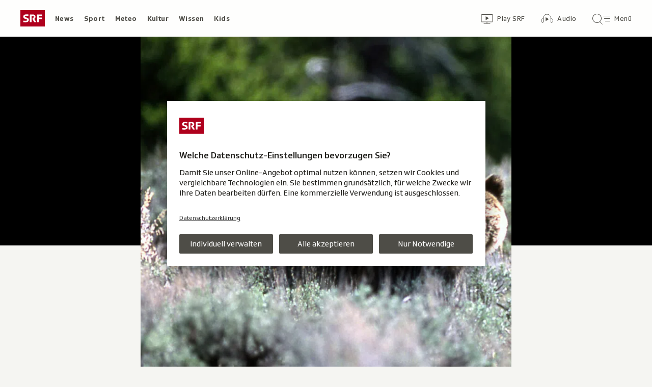

--- FILE ---
content_type: text/html; charset=UTF-8
request_url: https://www.srf.ch/aron/api/articles/autobox?businessUnit=srf&portalName=news&limit=12&representation=web
body_size: 3206
content:
<li class="collection__teaser-item js-teaser-item">
    


<a href="/news/schweiz/nach-brand-historisches-gebaeude-am-zuercher-lindenhof-droht-einzustuerzen"    class="teaser js-teaser
    "
    data-date-published="2026-01-26T04:18:19+01:00"
    data-date-modified="2026-01-26T10:29:10+01:00"
    data-source=""
    data-urn="urn:srf:article:019bf84c-42fe-d174-eaec-3fb513056c99"
    data-title="Historisches Gebäude am Zürcher Lindenhof droht einzustürzen"
    data-referrer-track="srg_mod4=teaser-#JS-PLACEHOLDER-SIZE#-link-0-pos-#JS-PLACEHOLDER-POS#"
                        data-content-categories="News Schweiz"
                >

                    <div class="teaser__medium ">
                        

    <div
        class="image js-image js-image-lazyload"
                data-image-provider="rokka"         data-image-id="d4bf7c6"     >
                    <picture>
                <img
                    alt=""
                                        class="image__img"
                    loading="lazy"
                    src="/static/cms/images/320ws/d4bf7c6.webp"
                >
            </picture>
            </div>

                                                        </div>
            
            <div class="teaser__content" role="text">
                        
        <div class="teaser__text">
                                                <div class="teaser__kicker">
                                                                                                                                                                            <span class="teaser__kicker-text">Nach Brand</span>
                                            </div>
                            
                                                                                    <span class="teaser__title">Historisches Gebäude am Zürcher Lindenhof droht einzustürzen</span>
                            
            
                        
                            <p class="teaser__lead">
                    In der Nacht auf Montag brannte das Freimaurerzentrum in der Zürcher Altstadt aus. Verletzt wurde niemand.
                </p>
                    </div>

                
            </div>
    
                <div class="teaser__extras">
                                        <div
    class="teaser-meta js-teaser-meta teaser__meta"
    role="text"
    
    data-teaser-meta-source-id="urn:srf:article:019bf84c-42fe-d174-eaec-3fb513056c99"
    data-teaser-meta-video="true"             data-teaser-meta-published-at="2026-01-26T04:18:19+01:00"     data-teaser-meta-published-at-permanent="2026-01-26T04:18:19+01:00"     data-teaser-meta-modified-at="2026-01-26T10:29:10+01:00"             data-teaser-meta-size="#JS-PLACEHOLDER-SIZE#"         
><div class="teaser-meta__ltr js-teaser-meta__ltr"></div><div class="teaser-meta__rtl js-teaser-meta__rtl"></div></div>            
                        
                                </div>
    
        </a>
</li>
<li class="collection__teaser-item js-teaser-item">
    


<a href="/news/international/reaktionen-auf-minneapolis-obama-und-clinton-rufen-zu-friedlichen-kundgebungen-auf"    class="teaser js-teaser
    "
    data-date-published="2026-01-26T06:24:04+01:00"
    data-date-modified="2026-01-26T06:29:32+01:00"
    data-source=""
    data-urn="urn:srf:article:019bf89e-aef7-d237-1a2f-68efeb6ce8df"
    data-title="Obama und Clinton rufen zu friedlichen Kundgebungen auf"
    data-referrer-track="srg_mod4=teaser-#JS-PLACEHOLDER-SIZE#-link-0-pos-#JS-PLACEHOLDER-POS#"
                        data-content-categories="News International"
                >

                    <div class="teaser__medium ">
                        

    <div
        class="image js-image js-image-lazyload"
                data-image-provider="rokka"         data-image-id="d8c9093"     >
                    <picture>
                <img
                    alt=""
                                        class="image__img"
                    loading="lazy"
                    src="/static/cms/images/320ws/d8c9093.webp"
                >
            </picture>
            </div>

                                                        </div>
            
            <div class="teaser__content" role="text">
                        
        <div class="teaser__text">
                                                <div class="teaser__kicker">
                                                                                                                                                                            <span class="teaser__kicker-text">Reaktionen auf Minneapolis</span>
                                            </div>
                            
                                                                                    <span class="teaser__title">Obama und Clinton rufen zu friedlichen Kundgebungen auf</span>
                            
            
                        
                            <p class="teaser__lead">
                    Die beiden demokratischen Ex-Präsidenten schliessen sich der Kritik an der Trump-Regierung an.
                </p>
                    </div>

                
            </div>
    
                <div class="teaser__extras">
                                        <div
    class="teaser-meta js-teaser-meta teaser__meta"
    role="text"
    
    data-teaser-meta-source-id="urn:srf:article:019bf89e-aef7-d237-1a2f-68efeb6ce8df"
    data-teaser-meta-video="true"             data-teaser-meta-published-at="2026-01-26T06:24:04+01:00"     data-teaser-meta-published-at-permanent="2026-01-26T06:24:04+01:00"     data-teaser-meta-modified-at="2026-01-26T06:29:32+01:00"             data-teaser-meta-size="#JS-PLACEHOLDER-SIZE#"         
><div class="teaser-meta__ltr js-teaser-meta__ltr"></div><div class="teaser-meta__rtl js-teaser-meta__rtl"></div></div>            
                        
                                </div>
    
        </a>
</li>
<li class="collection__teaser-item js-teaser-item">
    


<a href="/news/international/notstand-ausgerufen-wintersturm-trifft-usa-hart-massive-strom-und-flugausfaelle"    class="teaser js-teaser
    "
    data-date-published="2026-01-23T19:32:30+01:00"
    data-date-modified="2026-01-26T05:56:33+01:00"
    data-source=""
    data-urn="urn:srf:article:019bebe5-b1c9-6103-d127-9dfcbe84331e"
    data-title="Wintersturm trifft USA hart: Massive Strom- und Flugausfälle"
    data-referrer-track="srg_mod4=teaser-#JS-PLACEHOLDER-SIZE#-link-0-pos-#JS-PLACEHOLDER-POS#"
                        data-content-categories="News International"
                >

                    <div class="teaser__medium ">
                        

    <div
        class="image js-image js-image-lazyload"
                data-image-provider="rokka"         data-image-id="5ae7b2"     >
                    <picture>
                <img
                    alt=""
                                        class="image__img"
                    loading="lazy"
                    src="/static/cms/images/320ws/5ae7b2.webp"
                >
            </picture>
            </div>

                                                        </div>
            
            <div class="teaser__content" role="text">
                        
        <div class="teaser__text">
                                                <div class="teaser__kicker">
                                                                                                                                                                            <span class="teaser__kicker-text">Notstand ausgerufen</span>
                                            </div>
                            
                                                                                    <span class="teaser__title">Wintersturm trifft USA hart: Massive Strom- und Flugausfälle</span>
                            
            
                        
                            <p class="teaser__lead">
                    Schnee, Blitzeis, arktische Kälte: Landesweit sind fast 900&#039;000 Haushalte ohne Strom.
                </p>
                    </div>

                
            </div>
    
                <div class="teaser__extras">
                                        <div
    class="teaser-meta js-teaser-meta teaser__meta"
    role="text"
    
    data-teaser-meta-source-id="urn:srf:article:019bebe5-b1c9-6103-d127-9dfcbe84331e"
    data-teaser-meta-video="true"             data-teaser-meta-published-at="2026-01-23T19:32:30+01:00"     data-teaser-meta-published-at-permanent="2026-01-23T19:32:30+01:00"     data-teaser-meta-modified-at="2026-01-26T05:56:33+01:00"             data-teaser-meta-size="#JS-PLACEHOLDER-SIZE#"         
><div class="teaser-meta__ltr js-teaser-meta__ltr"></div><div class="teaser-meta__rtl js-teaser-meta__rtl"></div></div>            
                        
                                </div>
    
        </a>
</li>
<li class="collection__teaser-item js-teaser-item">
    


<a href="/news/dialog/interaktive-karte-stromausfaelle-welche-gemeinden-sind-am-staerksten-betroffen"    class="teaser js-teaser
    "
    data-date-published="2026-01-26T05:27:18+01:00"
    data-date-modified="2026-01-26T05:27:18+01:00"
    data-source=""
    data-urn="urn:srf:article:019be0d6-db39-ee4c-c93a-9a3e05849482"
    data-title="Stromausfälle: Welche Gemeinden sind am stärksten betroffen?"
    data-referrer-track="srg_mod4=teaser-#JS-PLACEHOLDER-SIZE#-link-0-pos-#JS-PLACEHOLDER-POS#"
                        data-content-categories="News dialog"
                >

                    <div class="teaser__medium ">
                        

    <div
        class="image js-image js-image-lazyload"
                data-image-provider="rokka"         data-image-id="7e42f1a"     >
                    <picture>
                <img
                    alt=""
                                        class="image__img"
                    loading="lazy"
                    src="/static/cms/images/320ws/7e42f1a.webp"
                >
            </picture>
            </div>

                                                        </div>
            
            <div class="teaser__content" role="text">
                        
        <div class="teaser__text">
                                                <div class="teaser__kicker">
                                                                                                                                                                            <span class="teaser__kicker-text">Interaktive Karte</span>
                                            </div>
                            
                                                                                    <span class="teaser__title">Stromausfälle: Welche Gemeinden sind am stärksten betroffen?</span>
                            
            
                        
                            <p class="teaser__lead">
                    Stromunterbrüche sind in der Schweiz selten und kurz. Es gibt aber grosse Unterschiede zwischen den Gemeinden.
                </p>
                    </div>

                
            </div>
    
                <div class="teaser__extras">
                                        <div
    class="teaser-meta js-teaser-meta teaser__meta"
    role="text"
    
    data-teaser-meta-source-id="urn:srf:article:019be0d6-db39-ee4c-c93a-9a3e05849482"
                data-teaser-meta-published-at="2026-01-26T05:27:18+01:00"     data-teaser-meta-published-at-permanent="2026-01-26T05:27:18+01:00"     data-teaser-meta-modified-at="2026-01-26T05:27:18+01:00"             data-teaser-meta-size="#JS-PLACEHOLDER-SIZE#"         
><div class="teaser-meta__ltr js-teaser-meta__ltr"></div><div class="teaser-meta__rtl js-teaser-meta__rtl"></div></div>            
                        
                                </div>
    
        </a>
</li>
<li class="collection__teaser-item js-teaser-item">
    


<a href="/news/international/digitaler-boykott-von-us-waren-boykott-per-app-daenen-scannen-us-produkte-weg"    class="teaser js-teaser
    "
    data-date-published="2026-01-26T08:02:14+01:00"
    data-date-modified="2026-01-26T08:02:14+01:00"
    data-source=""
    data-urn="urn:srf:article:019bec59-0866-c436-cbaa-8c207027c809"
    data-title="Boykott per App: Dänen scannen US-Produkte weg"
    data-referrer-track="srg_mod4=teaser-#JS-PLACEHOLDER-SIZE#-link-0-pos-#JS-PLACEHOLDER-POS#"
                        data-content-categories="News International"
                >

                    <div class="teaser__medium ">
                        

    <div
        class="image js-image js-image-lazyload"
                data-image-provider="rokka"         data-image-id="8eab48"     >
                    <picture>
                <img
                    alt=""
                                        class="image__img"
                    loading="lazy"
                    src="/static/cms/images/320ws/8eab48.webp"
                >
            </picture>
            </div>

                                                        </div>
            
            <div class="teaser__content" role="text">
                        
        <div class="teaser__text">
                                                <div class="teaser__kicker">
                                                                                                                                                                            <span class="teaser__kicker-text">Digitaler Boykott von US-Waren</span>
                                            </div>
                            
                                                                                    <span class="teaser__title">Boykott per App: Dänen scannen US-Produkte weg</span>
                            
            
                        
                            <p class="teaser__lead">
                    Zwei Apps zeigen in Dänemark die Herkunft von Produkten – und werden zum Download-Hit.
                </p>
                    </div>

                
            </div>
    
                <div class="teaser__extras">
                                        <div
    class="teaser-meta js-teaser-meta teaser__meta"
    role="text"
    
    data-teaser-meta-source-id="urn:srf:article:019bec59-0866-c436-cbaa-8c207027c809"
    data-teaser-meta-video="true"             data-teaser-meta-published-at="2026-01-26T08:02:14+01:00"     data-teaser-meta-published-at-permanent="2026-01-26T08:02:14+01:00"     data-teaser-meta-modified-at="2026-01-26T08:02:14+01:00"             data-teaser-meta-size="#JS-PLACEHOLDER-SIZE#"         
><div class="teaser-meta__ltr js-teaser-meta__ltr"></div><div class="teaser-meta__rtl js-teaser-meta__rtl"></div></div>            
                        
                                </div>
    
        </a>
</li>
<li class="collection__teaser-item js-teaser-item">
    


<a href="/news/schweiz/trend-in-der-schweiz-sinkende-geburtenrate-lehrermangel-duerfte-sich-entspannen"    class="teaser js-teaser
    "
    data-date-published="2026-01-26T05:26:56+01:00"
    data-date-modified="2026-01-26T09:14:44+01:00"
    data-source=""
    data-urn="urn:srf:article:019bf5f0-bf82-b3a4-7cef-8046ec54012e"
    data-title="Sinkende Geburtenrate – Lehrermangel  dürfte sich entspannen"
    data-referrer-track="srg_mod4=teaser-#JS-PLACEHOLDER-SIZE#-link-0-pos-#JS-PLACEHOLDER-POS#"
                        data-content-categories="News Schweiz"
                >

                    <div class="teaser__medium ">
                        

    <div
        class="image js-image js-image-lazyload"
                data-image-provider="rokka"         data-image-id="0b6f8cd"     >
                    <picture>
                <img
                    alt=""
                                        class="image__img"
                    loading="lazy"
                    src="/static/cms/images/320ws/0b6f8cd.webp"
                >
            </picture>
            </div>

                                                        </div>
            
            <div class="teaser__content" role="text">
                        
        <div class="teaser__text">
                                                <div class="teaser__kicker">
                                                                                                                                                                            <span class="teaser__kicker-text">Trend in der Schweiz</span>
                                            </div>
                            
                                                                                    <span class="teaser__title">Sinkende Geburtenrate – Lehrermangel  dürfte sich entspannen</span>
                            
            
                        
                            <p class="teaser__lead">
                    In vielen Gemeinden werden Schulklassen zusammengelegt oder abgebaut. So entspannt sich auch der Mangel an Lehrpersonen.
                </p>
                    </div>

                
            </div>
    
                <div class="teaser__extras">
                                        <div
    class="teaser-meta js-teaser-meta teaser__meta"
    role="text"
    
    data-teaser-meta-source-id="urn:srf:article:019bf5f0-bf82-b3a4-7cef-8046ec54012e"
    data-teaser-meta-video="true"             data-teaser-meta-published-at="2026-01-26T05:26:56+01:00"     data-teaser-meta-published-at-permanent="2026-01-26T05:26:56+01:00"     data-teaser-meta-modified-at="2026-01-26T09:14:44+01:00"             data-teaser-meta-size="#JS-PLACEHOLDER-SIZE#"         
><div class="teaser-meta__ltr js-teaser-meta__ltr"></div><div class="teaser-meta__rtl js-teaser-meta__rtl"></div></div>            
                        
                                </div>
    
        </a>
</li>
<li class="collection__teaser-item js-teaser-item">
    


<a href="/news/dialog/risikosport-skifahren-schnelle-ski-harte-pisten-arzt-warnt-vor-gefaehrlichen-folgen"    class="teaser js-teaser
    "
    data-date-published="2026-01-26T05:27:35+01:00"
    data-date-modified="2026-01-26T05:27:35+01:00"
    data-source=""
    data-urn="urn:srf:article:019bd603-cf89-e820-6767-f4ad143bbfb1"
    data-title="Schnelle Ski, harte Pisten: Arzt warnt vor gefährlichen Folgen"
    data-referrer-track="srg_mod4=teaser-#JS-PLACEHOLDER-SIZE#-link-0-pos-#JS-PLACEHOLDER-POS#"
                        data-content-categories="News dialog"
                >

                    <div class="teaser__medium ">
                        

    <div
        class="image js-image js-image-lazyload"
                data-image-provider="rokka"         data-image-id="f3dc41"     >
                    <picture>
                <img
                    alt=""
                                        class="image__img"
                    loading="lazy"
                    src="/static/cms/images/320ws/f3dc41.webp"
                >
            </picture>
            </div>

                                                        </div>
            
            <div class="teaser__content" role="text">
                        
        <div class="teaser__text">
                                                <div class="teaser__kicker">
                                                                                                                                                                            <span class="teaser__kicker-text">Risikosport Skifahren</span>
                                            </div>
                            
                                                                                    <span class="teaser__title">Schnelle Ski, harte Pisten: Arzt warnt vor gefährlichen Folgen</span>
                            
            
                        
                            <p class="teaser__lead">
                    Trotz Helmen nehmen schwere Hirnverletzungen beim Skifahren nicht ab, warnt der Chef-Neurochirurg des Spitals Wallis.
                </p>
                    </div>

                
            </div>
    
                <div class="teaser__extras">
                                        <div
    class="teaser-meta js-teaser-meta teaser__meta"
    role="text"
    
    data-teaser-meta-source-id="urn:srf:article:019bd603-cf89-e820-6767-f4ad143bbfb1"
                data-teaser-meta-published-at="2026-01-26T05:27:35+01:00"     data-teaser-meta-published-at-permanent="2026-01-26T05:27:35+01:00"     data-teaser-meta-modified-at="2026-01-26T05:27:35+01:00"             data-teaser-meta-size="#JS-PLACEHOLDER-SIZE#"         
><div class="teaser-meta__ltr js-teaser-meta__ltr"></div><div class="teaser-meta__rtl js-teaser-meta__rtl"></div></div>            
                        
                                </div>
    
        </a>
</li>
<li class="collection__teaser-item js-teaser-item">
    


<a href="/news/international/ein-todesopfer-in-minneapolis-erneut-toedliche-schuesse-eines-us-bundesbeamten-was-videos-zeigen"    class="teaser js-teaser
    "
    data-date-published="2026-01-24T18:53:48+01:00"
    data-date-modified="2026-01-26T00:43:54+01:00"
    data-source=""
    data-urn="urn:srf:article:019bf10e-3742-f9a8-9e66-fd4eafd7c69c"
    data-title="Erneut tödliche Schüsse eines US-Bundesbeamten: Was Videos zeigen"
    data-referrer-track="srg_mod4=teaser-#JS-PLACEHOLDER-SIZE#-link-0-pos-#JS-PLACEHOLDER-POS#"
                        data-content-categories="News International"
                >

                    <div class="teaser__medium ">
                        

    <div
        class="image js-image js-image-lazyload"
                data-image-provider="rokka"         data-image-id="bf2256"     >
                    <picture>
                <img
                    alt=""
                                        class="image__img"
                    loading="lazy"
                    src="/static/cms/images/320ws/bf2256.webp"
                >
            </picture>
            </div>

                                                        </div>
            
            <div class="teaser__content" role="text">
                        
        <div class="teaser__text">
                                                <div class="teaser__kicker">
                                                                                                                                                                            <span class="teaser__kicker-text">Ein Todesopfer in Minneapolis</span>
                                            </div>
                            
                                                                                    <span class="teaser__title">Erneut tödliche Schüsse eines US-Bundesbeamten: Was Videos zeigen</span>
                            
            
                        
                            <p class="teaser__lead">
                    Bei einem Einsatz von Bundesbeamten in Minneapolis ist wieder eine Person getötet worden. Die Übersicht.
                </p>
                    </div>

                
            </div>
    
                <div class="teaser__extras">
                                        <div
    class="teaser-meta js-teaser-meta teaser__meta"
    role="text"
    
    data-teaser-meta-source-id="urn:srf:article:019bf10e-3742-f9a8-9e66-fd4eafd7c69c"
    data-teaser-meta-video="true"             data-teaser-meta-published-at="2026-01-24T18:53:48+01:00"     data-teaser-meta-published-at-permanent="2026-01-24T18:53:48+01:00"     data-teaser-meta-modified-at="2026-01-26T00:43:54+01:00"             data-teaser-meta-size="#JS-PLACEHOLDER-SIZE#"         
><div class="teaser-meta__ltr js-teaser-meta__ltr"></div><div class="teaser-meta__rtl js-teaser-meta__rtl"></div></div>            
                        
                                </div>
    
        </a>
</li>
<li class="collection__teaser-item js-teaser-item">
    


<a href="/news/dialog/freiburger-persoenlichkeit-die-letzte-runde-des-strassenwischers-mit-der-rose"    class="teaser js-teaser
    "
    data-date-published="2026-01-25T20:49:13+01:00"
    data-date-modified="2026-01-25T20:49:13+01:00"
    data-source=""
    data-urn="urn:srf:article:019beac1-9b7b-ca55-fe98-b914014eb4a0"
    data-title="Die letzte Runde des Strassenwischers mit der Rose"
    data-referrer-track="srg_mod4=teaser-#JS-PLACEHOLDER-SIZE#-link-0-pos-#JS-PLACEHOLDER-POS#"
                        data-content-categories="News dialog"
                >

                    <div class="teaser__medium ">
                        

    <div
        class="image js-image js-image-lazyload"
                data-image-provider="rokka"         data-image-id="059064"     >
                    <picture>
                <img
                    alt=""
                                        class="image__img"
                    loading="lazy"
                    src="/static/cms/images/320ws/059064.webp"
                >
            </picture>
            </div>

                                                        </div>
            
            <div class="teaser__content" role="text">
                        
        <div class="teaser__text">
                                                <div class="teaser__kicker">
                                                                                                                                                                            <span class="teaser__kicker-text">Freiburger Persönlichkeit</span>
                                            </div>
                            
                                                                                    <span class="teaser__title">Die letzte Runde des Strassenwischers mit der Rose</span>
                            
            
                        
                            <p class="teaser__lead">
                    Der berühmteste Strassenwischer Freiburgs geht in Pension. Er hatte mit einem Buch über seinen Alltag Aufsehen erregt.
                </p>
                    </div>

                
            </div>
    
                <div class="teaser__extras">
                                        <div
    class="teaser-meta js-teaser-meta teaser__meta"
    role="text"
    
    data-teaser-meta-source-id="urn:srf:article:019beac1-9b7b-ca55-fe98-b914014eb4a0"
                data-teaser-meta-published-at="2026-01-25T20:49:13+01:00"     data-teaser-meta-published-at-permanent="2026-01-25T20:49:13+01:00"     data-teaser-meta-modified-at="2026-01-25T20:49:13+01:00"             data-teaser-meta-size="#JS-PLACEHOLDER-SIZE#"         
><div class="teaser-meta__ltr js-teaser-meta__ltr"></div><div class="teaser-meta__rtl js-teaser-meta__rtl"></div></div>            
                        
                                </div>
    
        </a>
</li>
<li class="collection__teaser-item js-teaser-item">
    


<a href="/news/dialog/neue-studie-pflegepersonal-alarmierende-zahlen-zur-psychischen-gesundheit"    class="teaser js-teaser
    "
    data-date-published="2026-01-25T19:01:59+01:00"
    data-date-modified="2026-01-25T19:01:59+01:00"
    data-source=""
    data-urn="urn:srf:article:019bea70-80c4-7b57-cff8-9161653c4bdf"
    data-title="Pflegepersonal: Alarmierende Zahlen zur psychischen Gesundheit"
    data-referrer-track="srg_mod4=teaser-#JS-PLACEHOLDER-SIZE#-link-0-pos-#JS-PLACEHOLDER-POS#"
                        data-content-categories="News dialog"
                >

                    <div class="teaser__medium ">
                        

    <div
        class="image js-image js-image-lazyload"
                data-image-provider="rokka"         data-image-id="268b24"     >
                    <picture>
                <img
                    alt=""
                                        class="image__img"
                    loading="lazy"
                    src="/static/cms/images/320ws/268b24.webp"
                >
            </picture>
            </div>

                                                        </div>
            
            <div class="teaser__content" role="text">
                        
        <div class="teaser__text">
                                                <div class="teaser__kicker">
                                                                                                                                                                            <span class="teaser__kicker-text">Neue Studie</span>
                                            </div>
                            
                                                                                    <span class="teaser__title">Pflegepersonal: Alarmierende Zahlen zur psychischen Gesundheit</span>
                            
            
                        
                            <p class="teaser__lead">
                    Schweizer Pflegefachkräfte stehen unter erheblichem Druck: Laut einer neuen Studie ist ihr Suizidrisiko viermal höher.
                </p>
                    </div>

                
            </div>
    
                <div class="teaser__extras">
                                        <div
    class="teaser-meta js-teaser-meta teaser__meta"
    role="text"
    
    data-teaser-meta-source-id="urn:srf:article:019bea70-80c4-7b57-cff8-9161653c4bdf"
                data-teaser-meta-published-at="2026-01-25T19:01:59+01:00"     data-teaser-meta-published-at-permanent="2026-01-25T19:01:59+01:00"     data-teaser-meta-modified-at="2026-01-25T19:01:59+01:00"             data-teaser-meta-size="#JS-PLACEHOLDER-SIZE#"         
><div class="teaser-meta__ltr js-teaser-meta__ltr"></div><div class="teaser-meta__rtl js-teaser-meta__rtl"></div></div>            
                        
                                </div>
    
        </a>
</li>
<li class="collection__teaser-item js-teaser-item">
    


<a href="/news/international/aktive-seniorinnen-vor-diesen-alten-tanten-ist-keine-sitzbank-sicher"    class="teaser js-teaser
    "
    data-date-published="2026-01-25T15:47:13+01:00"
    data-date-modified="2026-01-25T15:47:13+01:00"
    data-source=""
    data-urn="urn:srf:article:019bb6c0-0c36-7903-64ff-9d6df75ae8fc"
    data-title="Vor diesen «alten Tanten» ist keine Sitzbank sicher"
    data-referrer-track="srg_mod4=teaser-#JS-PLACEHOLDER-SIZE#-link-0-pos-#JS-PLACEHOLDER-POS#"
                        data-content-categories="News International"
                >

                    <div class="teaser__medium ">
                        

    <div
        class="image js-image js-image-lazyload"
                data-image-provider="rokka"         data-image-id="daccb0"     >
                    <picture>
                <img
                    alt=""
                                        class="image__img"
                    loading="lazy"
                    src="/static/cms/images/320ws/daccb0.webp"
                >
            </picture>
            </div>

                                                        </div>
            
            <div class="teaser__content" role="text">
                        
        <div class="teaser__text">
                                                <div class="teaser__kicker">
                                                                                                                                                                            <span class="teaser__kicker-text">Aktive Seniorinnen</span>
                                            </div>
                            
                                                                                    <span class="teaser__title">Vor diesen «alten Tanten» ist keine Sitzbank sicher</span>
                            
            
                        
                            <p class="teaser__lead">
                    Mit dem «Tanten-Parkour» erobern in Schweden ältere Damen den öffentlichen Raum. Das kann sogar das Leben verlängern.
                </p>
                    </div>

                
            </div>
    
                <div class="teaser__extras">
                                        <div
    class="teaser-meta js-teaser-meta teaser__meta"
    role="text"
    
    data-teaser-meta-source-id="urn:srf:article:019bb6c0-0c36-7903-64ff-9d6df75ae8fc"
    data-teaser-meta-video="true"             data-teaser-meta-published-at="2026-01-25T15:47:13+01:00"     data-teaser-meta-published-at-permanent="2026-01-25T15:47:13+01:00"     data-teaser-meta-modified-at="2026-01-25T15:47:13+01:00"             data-teaser-meta-size="#JS-PLACEHOLDER-SIZE#"         
><div class="teaser-meta__ltr js-teaser-meta__ltr"></div><div class="teaser-meta__rtl js-teaser-meta__rtl"></div></div>            
                        
                                </div>
    
        </a>
</li>
<li class="collection__teaser-item js-teaser-item">
    


<a href="/news/gesellschaft/unfaelle-und-katastrophen-schwer-verletzt-was-heisst-das-ueberhaupt"    class="teaser js-teaser
    "
    data-date-published="2026-01-25T14:56:59+01:00"
    data-date-modified="2026-01-25T14:56:59+01:00"
    data-source=""
    data-urn="urn:srf:article:019bd659-a593-0d9a-b4df-99ee694eabf7"
    data-title="«Schwer verletzt» – was heisst das überhaupt?"
    data-referrer-track="srg_mod4=teaser-#JS-PLACEHOLDER-SIZE#-link-0-pos-#JS-PLACEHOLDER-POS#"
                        data-content-categories="News Gesellschaft"
                >

                    <div class="teaser__medium ">
                        

    <div
        class="image js-image js-image-lazyload"
                data-image-provider="rokka"         data-image-id="784a75"     >
                    <picture>
                <img
                    alt=""
                                        class="image__img"
                    loading="lazy"
                    src="/static/cms/images/320ws/784a75.webp"
                >
            </picture>
            </div>

                                                        </div>
            
            <div class="teaser__content" role="text">
                        
        <div class="teaser__text">
                                                <div class="teaser__kicker">
                                                                                                                                                                            <span class="teaser__kicker-text">Unfälle und Katastrophen</span>
                                            </div>
                            
                                                                                    <span class="teaser__title">«Schwer verletzt» – was heisst das überhaupt?</span>
                            
            
                        
                            <p class="teaser__lead">
                    Ein Arzt erklärt, was es medizinisch bedeutet, wenn von «Schwerverletzten» die Rede ist.
                </p>
                    </div>

                
            </div>
    
                <div class="teaser__extras">
                                        <div
    class="teaser-meta js-teaser-meta teaser__meta"
    role="text"
    
    data-teaser-meta-source-id="urn:srf:article:019bd659-a593-0d9a-b4df-99ee694eabf7"
        data-teaser-meta-audio="true"         data-teaser-meta-published-at="2026-01-25T14:56:59+01:00"     data-teaser-meta-published-at-permanent="2026-01-25T14:56:59+01:00"     data-teaser-meta-modified-at="2026-01-25T14:56:59+01:00"             data-teaser-meta-size="#JS-PLACEHOLDER-SIZE#"         
><div class="teaser-meta__ltr js-teaser-meta__ltr"></div><div class="teaser-meta__rtl js-teaser-meta__rtl"></div></div>            
                        
                                </div>
    
        </a>
</li>


--- FILE ---
content_type: text/javascript
request_url: https://www.srf.ch/staticfiles/aron/assets/consentManager-BzPLqRpb.js
body_size: 55131
content:
var Bc=typeof globalThis<"u"?globalThis:typeof window<"u"?window:typeof global<"u"?global:typeof self<"u"?self:{};function xo(e){return e&&e.__esModule&&Object.prototype.hasOwnProperty.call(e,"default")?e.default:e}function zc(e){if(Object.prototype.hasOwnProperty.call(e,"__esModule"))return e;var n=e.default;if(typeof n=="function"){var i=function o(){var c=!1;try{c=this instanceof o}catch{}return c?Reflect.construct(n,arguments,this.constructor):n.apply(this,arguments)};i.prototype=n.prototype}else i={};return Object.defineProperty(i,"__esModule",{value:!0}),Object.keys(e).forEach(function(o){var c=Object.getOwnPropertyDescriptor(e,o);Object.defineProperty(i,o,c.get?c:{enumerable:!0,get:function(){return e[o]}})}),i}var Pn={exports:{}};var Do=Pn.exports,ss;function ko(){return ss||(ss=1,(function(e){(function(n,i){e.exports=n.document?i(n,!0):function(o){if(!o.document)throw new Error("jQuery requires a window with a document");return i(o)}})(typeof window<"u"?window:Do,function(n,i){var o=[],c=Object.getPrototypeOf,y=o.slice,S=o.flat?function(t){return o.flat.call(t)}:function(t){return o.concat.apply([],t)},M=o.push,R=o.indexOf,$={},me=$.toString,Se=$.hasOwnProperty,Re=Se.toString,pa=Re.call(Object),q={},V=function(r){return typeof r=="function"&&typeof r.nodeType!="number"&&typeof r.item!="function"},Ct=function(r){return r!=null&&r===r.window},U=n.document,ya={type:!0,src:!0,nonce:!0,noModule:!0};function mi(t,r,s){s=s||U;var a,l,f=s.createElement("script");if(f.text=t,r)for(a in ya)l=r[a]||r.getAttribute&&r.getAttribute(a),l&&f.setAttribute(a,l);s.head.appendChild(f).parentNode.removeChild(f)}function Ot(t){return t==null?t+"":typeof t=="object"||typeof t=="function"?$[me.call(t)]||"object":typeof t}var vi="3.7.1",ga=/HTML$/i,u=function(t,r){return new u.fn.init(t,r)};u.fn=u.prototype={jquery:vi,constructor:u,length:0,toArray:function(){return y.call(this)},get:function(t){return t==null?y.call(this):t<0?this[t+this.length]:this[t]},pushStack:function(t){var r=u.merge(this.constructor(),t);return r.prevObject=this,r},each:function(t){return u.each(this,t)},map:function(t){return this.pushStack(u.map(this,function(r,s){return t.call(r,s,r)}))},slice:function(){return this.pushStack(y.apply(this,arguments))},first:function(){return this.eq(0)},last:function(){return this.eq(-1)},even:function(){return this.pushStack(u.grep(this,function(t,r){return(r+1)%2}))},odd:function(){return this.pushStack(u.grep(this,function(t,r){return r%2}))},eq:function(t){var r=this.length,s=+t+(t<0?r:0);return this.pushStack(s>=0&&s<r?[this[s]]:[])},end:function(){return this.prevObject||this.constructor()},push:M,sort:o.sort,splice:o.splice},u.extend=u.fn.extend=function(){var t,r,s,a,l,f,d=arguments[0]||{},g=1,p=arguments.length,v=!1;for(typeof d=="boolean"&&(v=d,d=arguments[g]||{},g++),typeof d!="object"&&!V(d)&&(d={}),g===p&&(d=this,g--);g<p;g++)if((t=arguments[g])!=null)for(r in t)a=t[r],!(r==="__proto__"||d===a)&&(v&&a&&(u.isPlainObject(a)||(l=Array.isArray(a)))?(s=d[r],l&&!Array.isArray(s)?f=[]:!l&&!u.isPlainObject(s)?f={}:f=s,l=!1,d[r]=u.extend(v,f,a)):a!==void 0&&(d[r]=a));return d},u.extend({expando:"jQuery"+(vi+Math.random()).replace(/\D/g,""),isReady:!0,error:function(t){throw new Error(t)},noop:function(){},isPlainObject:function(t){var r,s;return!t||me.call(t)!=="[object Object]"?!1:(r=c(t),r?(s=Se.call(r,"constructor")&&r.constructor,typeof s=="function"&&Re.call(s)===pa):!0)},isEmptyObject:function(t){var r;for(r in t)return!1;return!0},globalEval:function(t,r,s){mi(t,{nonce:r&&r.nonce},s)},each:function(t,r){var s,a=0;if(ar(t))for(s=t.length;a<s&&r.call(t[a],a,t[a])!==!1;a++);else for(a in t)if(r.call(t[a],a,t[a])===!1)break;return t},text:function(t){var r,s="",a=0,l=t.nodeType;if(!l)for(;r=t[a++];)s+=u.text(r);return l===1||l===11?t.textContent:l===9?t.documentElement.textContent:l===3||l===4?t.nodeValue:s},makeArray:function(t,r){var s=r||[];return t!=null&&(ar(Object(t))?u.merge(s,typeof t=="string"?[t]:t):M.call(s,t)),s},inArray:function(t,r,s){return r==null?-1:R.call(r,t,s)},isXMLDoc:function(t){var r=t&&t.namespaceURI,s=t&&(t.ownerDocument||t).documentElement;return!ga.test(r||s&&s.nodeName||"HTML")},merge:function(t,r){for(var s=+r.length,a=0,l=t.length;a<s;a++)t[l++]=r[a];return t.length=l,t},grep:function(t,r,s){for(var a,l=[],f=0,d=t.length,g=!s;f<d;f++)a=!r(t[f],f),a!==g&&l.push(t[f]);return l},map:function(t,r,s){var a,l,f=0,d=[];if(ar(t))for(a=t.length;f<a;f++)l=r(t[f],f,s),l!=null&&d.push(l);else for(f in t)l=r(t[f],f,s),l!=null&&d.push(l);return S(d)},guid:1,support:q}),typeof Symbol=="function"&&(u.fn[Symbol.iterator]=o[Symbol.iterator]),u.each("Boolean Number String Function Array Date RegExp Object Error Symbol".split(" "),function(t,r){$["[object "+r+"]"]=r.toLowerCase()});function ar(t){var r=!!t&&"length"in t&&t.length,s=Ot(t);return V(t)||Ct(t)?!1:s==="array"||r===0||typeof r=="number"&&r>0&&r-1 in t}function oe(t,r){return t.nodeName&&t.nodeName.toLowerCase()===r.toLowerCase()}var ma=o.pop,va=o.sort,_a=o.splice,ie="[\\x20\\t\\r\\n\\f]",Xt=new RegExp("^"+ie+"+|((?:^|[^\\\\])(?:\\\\.)*)"+ie+"+$","g");u.contains=function(t,r){var s=r&&r.parentNode;return t===s||!!(s&&s.nodeType===1&&(t.contains?t.contains(s):t.compareDocumentPosition&&t.compareDocumentPosition(s)&16))};var wa=/([\0-\x1f\x7f]|^-?\d)|^-$|[^\x80-\uFFFF\w-]/g;function Sa(t,r){return r?t==="\0"?"�":t.slice(0,-1)+"\\"+t.charCodeAt(t.length-1).toString(16)+" ":"\\"+t}u.escapeSelector=function(t){return(t+"").replace(wa,Sa)};var et=U,or=M;(function(){var t,r,s,a,l,f=or,d,g,p,v,T,D=u.expando,w=0,k=0,j=Mn(),K=Mn(),B=Mn(),ve=Mn(),pe=function(h,m){return h===m&&(l=!0),0},Ge="checked|selected|async|autofocus|autoplay|controls|defer|disabled|hidden|ismap|loop|multiple|open|readonly|required|scoped",$e="(?:\\\\[\\da-fA-F]{1,6}"+ie+"?|\\\\[^\\r\\n\\f]|[\\w-]|[^\0-\\x7f])+",Z="\\["+ie+"*("+$e+")(?:"+ie+"*([*^$|!~]?=)"+ie+`*(?:'((?:\\\\.|[^\\\\'])*)'|"((?:\\\\.|[^\\\\"])*)"|(`+$e+"))|)"+ie+"*\\]",Tt=":("+$e+`)(?:\\((('((?:\\\\.|[^\\\\'])*)'|"((?:\\\\.|[^\\\\"])*)")|((?:\\\\.|[^\\\\()[\\]]|`+Z+")*)|.*)\\)|)",ee=new RegExp(ie+"+","g"),de=new RegExp("^"+ie+"*,"+ie+"*"),on=new RegExp("^"+ie+"*([>+~]|"+ie+")"+ie+"*"),xr=new RegExp(ie+"|>"),Be=new RegExp(Tt),un=new RegExp("^"+$e+"$"),ze={ID:new RegExp("^#("+$e+")"),CLASS:new RegExp("^\\.("+$e+")"),TAG:new RegExp("^("+$e+"|[*])"),ATTR:new RegExp("^"+Z),PSEUDO:new RegExp("^"+Tt),CHILD:new RegExp("^:(only|first|last|nth|nth-last)-(child|of-type)(?:\\("+ie+"*(even|odd|(([+-]|)(\\d*)n|)"+ie+"*(?:([+-]|)"+ie+"*(\\d+)|))"+ie+"*\\)|)","i"),bool:new RegExp("^(?:"+Ge+")$","i"),needsContext:new RegExp("^"+ie+"*[>+~]|:(even|odd|eq|gt|lt|nth|first|last)(?:\\("+ie+"*((?:-\\d)?\\d*)"+ie+"*\\)|)(?=[^-]|$)","i")},pt=/^(?:input|select|textarea|button)$/i,yt=/^h\d$/i,Ae=/^(?:#([\w-]+)|(\w+)|\.([\w-]+))$/,Dr=/[+~]/,rt=new RegExp("\\\\[\\da-fA-F]{1,6}"+ie+"?|\\\\([^\\r\\n\\f])","g"),it=function(h,m){var _="0x"+h.slice(1)-65536;return m||(_<0?String.fromCharCode(_+65536):String.fromCharCode(_>>10|55296,_&1023|56320))},mo=function(){gt()},vo=On(function(h){return h.disabled===!0&&oe(h,"fieldset")},{dir:"parentNode",next:"legend"});function _o(){try{return d.activeElement}catch{}}try{f.apply(o=y.call(et.childNodes),et.childNodes),o[et.childNodes.length].nodeType}catch{f={apply:function(m,_){or.apply(m,y.call(_))},call:function(m){or.apply(m,y.call(arguments,1))}}}function re(h,m,_,b){var x,C,A,L,N,z,W,F=m&&m.ownerDocument,J=m?m.nodeType:9;if(_=_||[],typeof h!="string"||!h||J!==1&&J!==9&&J!==11)return _;if(!b&&(gt(m),m=m||d,p)){if(J!==11&&(N=Ae.exec(h)))if(x=N[1]){if(J===9)if(A=m.getElementById(x)){if(A.id===x)return f.call(_,A),_}else return _;else if(F&&(A=F.getElementById(x))&&re.contains(m,A)&&A.id===x)return f.call(_,A),_}else{if(N[2])return f.apply(_,m.getElementsByTagName(h)),_;if((x=N[3])&&m.getElementsByClassName)return f.apply(_,m.getElementsByClassName(x)),_}if(!ve[h+" "]&&(!v||!v.test(h))){if(W=h,F=m,J===1&&(xr.test(h)||on.test(h))){for(F=Dr.test(h)&&kr(m.parentNode)||m,(F!=m||!q.scope)&&((L=m.getAttribute("id"))?L=u.escapeSelector(L):m.setAttribute("id",L=D)),z=ln(h),C=z.length;C--;)z[C]=(L?"#"+L:":scope")+" "+Cn(z[C]);W=z.join(",")}try{return f.apply(_,F.querySelectorAll(W)),_}catch{ve(h,!0)}finally{L===D&&m.removeAttribute("id")}}}return is(h.replace(Xt,"$1"),m,_,b)}function Mn(){var h=[];function m(_,b){return h.push(_+" ")>r.cacheLength&&delete m[h.shift()],m[_+" "]=b}return m}function He(h){return h[D]=!0,h}function Wt(h){var m=d.createElement("fieldset");try{return!!h(m)}catch{return!1}finally{m.parentNode&&m.parentNode.removeChild(m),m=null}}function wo(h){return function(m){return oe(m,"input")&&m.type===h}}function So(h){return function(m){return(oe(m,"input")||oe(m,"button"))&&m.type===h}}function ns(h){return function(m){return"form"in m?m.parentNode&&m.disabled===!1?"label"in m?"label"in m.parentNode?m.parentNode.disabled===h:m.disabled===h:m.isDisabled===h||m.isDisabled!==!h&&vo(m)===h:m.disabled===h:"label"in m?m.disabled===h:!1}}function xt(h){return He(function(m){return m=+m,He(function(_,b){for(var x,C=h([],_.length,m),A=C.length;A--;)_[x=C[A]]&&(_[x]=!(b[x]=_[x]))})})}function kr(h){return h&&typeof h.getElementsByTagName<"u"&&h}function gt(h){var m,_=h?h.ownerDocument||h:et;return _==d||_.nodeType!==9||!_.documentElement||(d=_,g=d.documentElement,p=!u.isXMLDoc(d),T=g.matches||g.webkitMatchesSelector||g.msMatchesSelector,g.msMatchesSelector&&et!=d&&(m=d.defaultView)&&m.top!==m&&m.addEventListener("unload",mo),q.getById=Wt(function(b){return g.appendChild(b).id=u.expando,!d.getElementsByName||!d.getElementsByName(u.expando).length}),q.disconnectedMatch=Wt(function(b){return T.call(b,"*")}),q.scope=Wt(function(){return d.querySelectorAll(":scope")}),q.cssHas=Wt(function(){try{return d.querySelector(":has(*,:jqfake)"),!1}catch{return!0}}),q.getById?(r.filter.ID=function(b){var x=b.replace(rt,it);return function(C){return C.getAttribute("id")===x}},r.find.ID=function(b,x){if(typeof x.getElementById<"u"&&p){var C=x.getElementById(b);return C?[C]:[]}}):(r.filter.ID=function(b){var x=b.replace(rt,it);return function(C){var A=typeof C.getAttributeNode<"u"&&C.getAttributeNode("id");return A&&A.value===x}},r.find.ID=function(b,x){if(typeof x.getElementById<"u"&&p){var C,A,L,N=x.getElementById(b);if(N){if(C=N.getAttributeNode("id"),C&&C.value===b)return[N];for(L=x.getElementsByName(b),A=0;N=L[A++];)if(C=N.getAttributeNode("id"),C&&C.value===b)return[N]}return[]}}),r.find.TAG=function(b,x){return typeof x.getElementsByTagName<"u"?x.getElementsByTagName(b):x.querySelectorAll(b)},r.find.CLASS=function(b,x){if(typeof x.getElementsByClassName<"u"&&p)return x.getElementsByClassName(b)},v=[],Wt(function(b){var x;g.appendChild(b).innerHTML="<a id='"+D+"' href='' disabled='disabled'></a><select id='"+D+"-\r\\' disabled='disabled'><option selected=''></option></select>",b.querySelectorAll("[selected]").length||v.push("\\["+ie+"*(?:value|"+Ge+")"),b.querySelectorAll("[id~="+D+"-]").length||v.push("~="),b.querySelectorAll("a#"+D+"+*").length||v.push(".#.+[+~]"),b.querySelectorAll(":checked").length||v.push(":checked"),x=d.createElement("input"),x.setAttribute("type","hidden"),b.appendChild(x).setAttribute("name","D"),g.appendChild(b).disabled=!0,b.querySelectorAll(":disabled").length!==2&&v.push(":enabled",":disabled"),x=d.createElement("input"),x.setAttribute("name",""),b.appendChild(x),b.querySelectorAll("[name='']").length||v.push("\\["+ie+"*name"+ie+"*="+ie+`*(?:''|"")`)}),q.cssHas||v.push(":has"),v=v.length&&new RegExp(v.join("|")),pe=function(b,x){if(b===x)return l=!0,0;var C=!b.compareDocumentPosition-!x.compareDocumentPosition;return C||(C=(b.ownerDocument||b)==(x.ownerDocument||x)?b.compareDocumentPosition(x):1,C&1||!q.sortDetached&&x.compareDocumentPosition(b)===C?b===d||b.ownerDocument==et&&re.contains(et,b)?-1:x===d||x.ownerDocument==et&&re.contains(et,x)?1:a?R.call(a,b)-R.call(a,x):0:C&4?-1:1)}),d}re.matches=function(h,m){return re(h,null,null,m)},re.matchesSelector=function(h,m){if(gt(h),p&&!ve[m+" "]&&(!v||!v.test(m)))try{var _=T.call(h,m);if(_||q.disconnectedMatch||h.document&&h.document.nodeType!==11)return _}catch{ve(m,!0)}return re(m,d,null,[h]).length>0},re.contains=function(h,m){return(h.ownerDocument||h)!=d&&gt(h),u.contains(h,m)},re.attr=function(h,m){(h.ownerDocument||h)!=d&&gt(h);var _=r.attrHandle[m.toLowerCase()],b=_&&Se.call(r.attrHandle,m.toLowerCase())?_(h,m,!p):void 0;return b!==void 0?b:h.getAttribute(m)},re.error=function(h){throw new Error("Syntax error, unrecognized expression: "+h)},u.uniqueSort=function(h){var m,_=[],b=0,x=0;if(l=!q.sortStable,a=!q.sortStable&&y.call(h,0),va.call(h,pe),l){for(;m=h[x++];)m===h[x]&&(b=_.push(x));for(;b--;)_a.call(h,_[b],1)}return a=null,h},u.fn.uniqueSort=function(){return this.pushStack(u.uniqueSort(y.apply(this)))},r=u.expr={cacheLength:50,createPseudo:He,match:ze,attrHandle:{},find:{},relative:{">":{dir:"parentNode",first:!0}," ":{dir:"parentNode"},"+":{dir:"previousSibling",first:!0},"~":{dir:"previousSibling"}},preFilter:{ATTR:function(h){return h[1]=h[1].replace(rt,it),h[3]=(h[3]||h[4]||h[5]||"").replace(rt,it),h[2]==="~="&&(h[3]=" "+h[3]+" "),h.slice(0,4)},CHILD:function(h){return h[1]=h[1].toLowerCase(),h[1].slice(0,3)==="nth"?(h[3]||re.error(h[0]),h[4]=+(h[4]?h[5]+(h[6]||1):2*(h[3]==="even"||h[3]==="odd")),h[5]=+(h[7]+h[8]||h[3]==="odd")):h[3]&&re.error(h[0]),h},PSEUDO:function(h){var m,_=!h[6]&&h[2];return ze.CHILD.test(h[0])?null:(h[3]?h[2]=h[4]||h[5]||"":_&&Be.test(_)&&(m=ln(_,!0))&&(m=_.indexOf(")",_.length-m)-_.length)&&(h[0]=h[0].slice(0,m),h[2]=_.slice(0,m)),h.slice(0,3))}},filter:{TAG:function(h){var m=h.replace(rt,it).toLowerCase();return h==="*"?function(){return!0}:function(_){return oe(_,m)}},CLASS:function(h){var m=j[h+" "];return m||(m=new RegExp("(^|"+ie+")"+h+"("+ie+"|$)"))&&j(h,function(_){return m.test(typeof _.className=="string"&&_.className||typeof _.getAttribute<"u"&&_.getAttribute("class")||"")})},ATTR:function(h,m,_){return function(b){var x=re.attr(b,h);return x==null?m==="!=":m?(x+="",m==="="?x===_:m==="!="?x!==_:m==="^="?_&&x.indexOf(_)===0:m==="*="?_&&x.indexOf(_)>-1:m==="$="?_&&x.slice(-_.length)===_:m==="~="?(" "+x.replace(ee," ")+" ").indexOf(_)>-1:m==="|="?x===_||x.slice(0,_.length+1)===_+"-":!1):!0}},CHILD:function(h,m,_,b,x){var C=h.slice(0,3)!=="nth",A=h.slice(-4)!=="last",L=m==="of-type";return b===1&&x===0?function(N){return!!N.parentNode}:function(N,z,W){var F,J,H,ae,ke,_e=C!==A?"nextSibling":"previousSibling",Ne=N.parentNode,Je=L&&N.nodeName.toLowerCase(),jt=!W&&!L,be=!1;if(Ne){if(C){for(;_e;){for(H=N;H=H[_e];)if(L?oe(H,Je):H.nodeType===1)return!1;ke=_e=h==="only"&&!ke&&"nextSibling"}return!0}if(ke=[A?Ne.firstChild:Ne.lastChild],A&&jt){for(J=Ne[D]||(Ne[D]={}),F=J[h]||[],ae=F[0]===w&&F[1],be=ae&&F[2],H=ae&&Ne.childNodes[ae];H=++ae&&H&&H[_e]||(be=ae=0)||ke.pop();)if(H.nodeType===1&&++be&&H===N){J[h]=[w,ae,be];break}}else if(jt&&(J=N[D]||(N[D]={}),F=J[h]||[],ae=F[0]===w&&F[1],be=ae),be===!1)for(;(H=++ae&&H&&H[_e]||(be=ae=0)||ke.pop())&&!((L?oe(H,Je):H.nodeType===1)&&++be&&(jt&&(J=H[D]||(H[D]={}),J[h]=[w,be]),H===N)););return be-=x,be===b||be%b===0&&be/b>=0}}},PSEUDO:function(h,m){var _,b=r.pseudos[h]||r.setFilters[h.toLowerCase()]||re.error("unsupported pseudo: "+h);return b[D]?b(m):b.length>1?(_=[h,h,"",m],r.setFilters.hasOwnProperty(h.toLowerCase())?He(function(x,C){for(var A,L=b(x,m),N=L.length;N--;)A=R.call(x,L[N]),x[A]=!(C[A]=L[N])}):function(x){return b(x,0,_)}):b}},pseudos:{not:He(function(h){var m=[],_=[],b=Or(h.replace(Xt,"$1"));return b[D]?He(function(x,C,A,L){for(var N,z=b(x,null,L,[]),W=x.length;W--;)(N=z[W])&&(x[W]=!(C[W]=N))}):function(x,C,A){return m[0]=x,b(m,null,A,_),m[0]=null,!_.pop()}}),has:He(function(h){return function(m){return re(h,m).length>0}}),contains:He(function(h){return h=h.replace(rt,it),function(m){return(m.textContent||u.text(m)).indexOf(h)>-1}}),lang:He(function(h){return un.test(h||"")||re.error("unsupported lang: "+h),h=h.replace(rt,it).toLowerCase(),function(m){var _;do if(_=p?m.lang:m.getAttribute("xml:lang")||m.getAttribute("lang"))return _=_.toLowerCase(),_===h||_.indexOf(h+"-")===0;while((m=m.parentNode)&&m.nodeType===1);return!1}}),target:function(h){var m=n.location&&n.location.hash;return m&&m.slice(1)===h.id},root:function(h){return h===g},focus:function(h){return h===_o()&&d.hasFocus()&&!!(h.type||h.href||~h.tabIndex)},enabled:ns(!1),disabled:ns(!0),checked:function(h){return oe(h,"input")&&!!h.checked||oe(h,"option")&&!!h.selected},selected:function(h){return h.parentNode&&h.parentNode.selectedIndex,h.selected===!0},empty:function(h){for(h=h.firstChild;h;h=h.nextSibling)if(h.nodeType<6)return!1;return!0},parent:function(h){return!r.pseudos.empty(h)},header:function(h){return yt.test(h.nodeName)},input:function(h){return pt.test(h.nodeName)},button:function(h){return oe(h,"input")&&h.type==="button"||oe(h,"button")},text:function(h){var m;return oe(h,"input")&&h.type==="text"&&((m=h.getAttribute("type"))==null||m.toLowerCase()==="text")},first:xt(function(){return[0]}),last:xt(function(h,m){return[m-1]}),eq:xt(function(h,m,_){return[_<0?_+m:_]}),even:xt(function(h,m){for(var _=0;_<m;_+=2)h.push(_);return h}),odd:xt(function(h,m){for(var _=1;_<m;_+=2)h.push(_);return h}),lt:xt(function(h,m,_){var b;for(_<0?b=_+m:_>m?b=m:b=_;--b>=0;)h.push(b);return h}),gt:xt(function(h,m,_){for(var b=_<0?_+m:_;++b<m;)h.push(b);return h})}},r.pseudos.nth=r.pseudos.eq;for(t in{radio:!0,checkbox:!0,file:!0,password:!0,image:!0})r.pseudos[t]=wo(t);for(t in{submit:!0,reset:!0})r.pseudos[t]=So(t);function rs(){}rs.prototype=r.filters=r.pseudos,r.setFilters=new rs;function ln(h,m){var _,b,x,C,A,L,N,z=K[h+" "];if(z)return m?0:z.slice(0);for(A=h,L=[],N=r.preFilter;A;){(!_||(b=de.exec(A)))&&(b&&(A=A.slice(b[0].length)||A),L.push(x=[])),_=!1,(b=on.exec(A))&&(_=b.shift(),x.push({value:_,type:b[0].replace(Xt," ")}),A=A.slice(_.length));for(C in r.filter)(b=ze[C].exec(A))&&(!N[C]||(b=N[C](b)))&&(_=b.shift(),x.push({value:_,type:C,matches:b}),A=A.slice(_.length));if(!_)break}return m?A.length:A?re.error(h):K(h,L).slice(0)}function Cn(h){for(var m=0,_=h.length,b="";m<_;m++)b+=h[m].value;return b}function On(h,m,_){var b=m.dir,x=m.next,C=x||b,A=_&&C==="parentNode",L=k++;return m.first?function(N,z,W){for(;N=N[b];)if(N.nodeType===1||A)return h(N,z,W);return!1}:function(N,z,W){var F,J,H=[w,L];if(W){for(;N=N[b];)if((N.nodeType===1||A)&&h(N,z,W))return!0}else for(;N=N[b];)if(N.nodeType===1||A)if(J=N[D]||(N[D]={}),x&&oe(N,x))N=N[b]||N;else{if((F=J[C])&&F[0]===w&&F[1]===L)return H[2]=F[2];if(J[C]=H,H[2]=h(N,z,W))return!0}return!1}}function Er(h){return h.length>1?function(m,_,b){for(var x=h.length;x--;)if(!h[x](m,_,b))return!1;return!0}:h[0]}function bo(h,m,_){for(var b=0,x=m.length;b<x;b++)re(h,m[b],_);return _}function An(h,m,_,b,x){for(var C,A=[],L=0,N=h.length,z=m!=null;L<N;L++)(C=h[L])&&(!_||_(C,b,x))&&(A.push(C),z&&m.push(L));return A}function Mr(h,m,_,b,x,C){return b&&!b[D]&&(b=Mr(b)),x&&!x[D]&&(x=Mr(x,C)),He(function(A,L,N,z){var W,F,J,H,ae=[],ke=[],_e=L.length,Ne=A||bo(m||"*",N.nodeType?[N]:N,[]),Je=h&&(A||!m)?An(Ne,ae,h,N,z):Ne;if(_?(H=x||(A?h:_e||b)?[]:L,_(Je,H,N,z)):H=Je,b)for(W=An(H,ke),b(W,[],N,z),F=W.length;F--;)(J=W[F])&&(H[ke[F]]=!(Je[ke[F]]=J));if(A){if(x||h){if(x){for(W=[],F=H.length;F--;)(J=H[F])&&W.push(Je[F]=J);x(null,H=[],W,z)}for(F=H.length;F--;)(J=H[F])&&(W=x?R.call(A,J):ae[F])>-1&&(A[W]=!(L[W]=J))}}else H=An(H===L?H.splice(_e,H.length):H),x?x(null,L,H,z):f.apply(L,H)})}function Cr(h){for(var m,_,b,x=h.length,C=r.relative[h[0].type],A=C||r.relative[" "],L=C?1:0,N=On(function(F){return F===m},A,!0),z=On(function(F){return R.call(m,F)>-1},A,!0),W=[function(F,J,H){var ae=!C&&(H||J!=s)||((m=J).nodeType?N(F,J,H):z(F,J,H));return m=null,ae}];L<x;L++)if(_=r.relative[h[L].type])W=[On(Er(W),_)];else{if(_=r.filter[h[L].type].apply(null,h[L].matches),_[D]){for(b=++L;b<x&&!r.relative[h[b].type];b++);return Mr(L>1&&Er(W),L>1&&Cn(h.slice(0,L-1).concat({value:h[L-2].type===" "?"*":""})).replace(Xt,"$1"),_,L<b&&Cr(h.slice(L,b)),b<x&&Cr(h=h.slice(b)),b<x&&Cn(h))}W.push(_)}return Er(W)}function To(h,m){var _=m.length>0,b=h.length>0,x=function(C,A,L,N,z){var W,F,J,H=0,ae="0",ke=C&&[],_e=[],Ne=s,Je=C||b&&r.find.TAG("*",z),jt=w+=Ne==null?1:Math.random()||.1,be=Je.length;for(z&&(s=A==d||A||z);ae!==be&&(W=Je[ae])!=null;ae++){if(b&&W){for(F=0,!A&&W.ownerDocument!=d&&(gt(W),L=!p);J=h[F++];)if(J(W,A||d,L)){f.call(N,W);break}z&&(w=jt)}_&&((W=!J&&W)&&H--,C&&ke.push(W))}if(H+=ae,_&&ae!==H){for(F=0;J=m[F++];)J(ke,_e,A,L);if(C){if(H>0)for(;ae--;)ke[ae]||_e[ae]||(_e[ae]=ma.call(N));_e=An(_e)}f.apply(N,_e),z&&!C&&_e.length>0&&H+m.length>1&&u.uniqueSort(N)}return z&&(w=jt,s=Ne),ke};return _?He(x):x}function Or(h,m){var _,b=[],x=[],C=B[h+" "];if(!C){for(m||(m=ln(h)),_=m.length;_--;)C=Cr(m[_]),C[D]?b.push(C):x.push(C);C=B(h,To(x,b)),C.selector=h}return C}function is(h,m,_,b){var x,C,A,L,N,z=typeof h=="function"&&h,W=!b&&ln(h=z.selector||h);if(_=_||[],W.length===1){if(C=W[0]=W[0].slice(0),C.length>2&&(A=C[0]).type==="ID"&&m.nodeType===9&&p&&r.relative[C[1].type]){if(m=(r.find.ID(A.matches[0].replace(rt,it),m)||[])[0],m)z&&(m=m.parentNode);else return _;h=h.slice(C.shift().value.length)}for(x=ze.needsContext.test(h)?0:C.length;x--&&(A=C[x],!r.relative[L=A.type]);)if((N=r.find[L])&&(b=N(A.matches[0].replace(rt,it),Dr.test(C[0].type)&&kr(m.parentNode)||m))){if(C.splice(x,1),h=b.length&&Cn(C),!h)return f.apply(_,b),_;break}}return(z||Or(h,W))(b,m,!p,_,!m||Dr.test(h)&&kr(m.parentNode)||m),_}q.sortStable=D.split("").sort(pe).join("")===D,gt(),q.sortDetached=Wt(function(h){return h.compareDocumentPosition(d.createElement("fieldset"))&1}),u.find=re,u.expr[":"]=u.expr.pseudos,u.unique=u.uniqueSort,re.compile=Or,re.select=is,re.setDocument=gt,re.tokenize=ln,re.escape=u.escapeSelector,re.getText=u.text,re.isXML=u.isXMLDoc,re.selectors=u.expr,re.support=u.support,re.uniqueSort=u.uniqueSort})();var At=function(t,r,s){for(var a=[],l=s!==void 0;(t=t[r])&&t.nodeType!==9;)if(t.nodeType===1){if(l&&u(t).is(s))break;a.push(t)}return a},_i=function(t,r){for(var s=[];t;t=t.nextSibling)t.nodeType===1&&t!==r&&s.push(t);return s},wi=u.expr.match.needsContext,Si=/^<([a-z][^\/\0>:\x20\t\r\n\f]*)[\x20\t\r\n\f]*\/?>(?:<\/\1>|)$/i;function ur(t,r,s){return V(r)?u.grep(t,function(a,l){return!!r.call(a,l,a)!==s}):r.nodeType?u.grep(t,function(a){return a===r!==s}):typeof r!="string"?u.grep(t,function(a){return R.call(r,a)>-1!==s}):u.filter(r,t,s)}u.filter=function(t,r,s){var a=r[0];return s&&(t=":not("+t+")"),r.length===1&&a.nodeType===1?u.find.matchesSelector(a,t)?[a]:[]:u.find.matches(t,u.grep(r,function(l){return l.nodeType===1}))},u.fn.extend({find:function(t){var r,s,a=this.length,l=this;if(typeof t!="string")return this.pushStack(u(t).filter(function(){for(r=0;r<a;r++)if(u.contains(l[r],this))return!0}));for(s=this.pushStack([]),r=0;r<a;r++)u.find(t,l[r],s);return a>1?u.uniqueSort(s):s},filter:function(t){return this.pushStack(ur(this,t||[],!1))},not:function(t){return this.pushStack(ur(this,t||[],!0))},is:function(t){return!!ur(this,typeof t=="string"&&wi.test(t)?u(t):t||[],!1).length}});var bi,ba=/^(?:\s*(<[\w\W]+>)[^>]*|#([\w-]+))$/,Ta=u.fn.init=function(t,r,s){var a,l;if(!t)return this;if(s=s||bi,typeof t=="string")if(t[0]==="<"&&t[t.length-1]===">"&&t.length>=3?a=[null,t,null]:a=ba.exec(t),a&&(a[1]||!r))if(a[1]){if(r=r instanceof u?r[0]:r,u.merge(this,u.parseHTML(a[1],r&&r.nodeType?r.ownerDocument||r:U,!0)),Si.test(a[1])&&u.isPlainObject(r))for(a in r)V(this[a])?this[a](r[a]):this.attr(a,r[a]);return this}else return l=U.getElementById(a[2]),l&&(this[0]=l,this.length=1),this;else return!r||r.jquery?(r||s).find(t):this.constructor(r).find(t);else{if(t.nodeType)return this[0]=t,this.length=1,this;if(V(t))return s.ready!==void 0?s.ready(t):t(u)}return u.makeArray(t,this)};Ta.prototype=u.fn,bi=u(U);var xa=/^(?:parents|prev(?:Until|All))/,Da={children:!0,contents:!0,next:!0,prev:!0};u.fn.extend({has:function(t){var r=u(t,this),s=r.length;return this.filter(function(){for(var a=0;a<s;a++)if(u.contains(this,r[a]))return!0})},closest:function(t,r){var s,a=0,l=this.length,f=[],d=typeof t!="string"&&u(t);if(!wi.test(t)){for(;a<l;a++)for(s=this[a];s&&s!==r;s=s.parentNode)if(s.nodeType<11&&(d?d.index(s)>-1:s.nodeType===1&&u.find.matchesSelector(s,t))){f.push(s);break}}return this.pushStack(f.length>1?u.uniqueSort(f):f)},index:function(t){return t?typeof t=="string"?R.call(u(t),this[0]):R.call(this,t.jquery?t[0]:t):this[0]&&this[0].parentNode?this.first().prevAll().length:-1},add:function(t,r){return this.pushStack(u.uniqueSort(u.merge(this.get(),u(t,r))))},addBack:function(t){return this.add(t==null?this.prevObject:this.prevObject.filter(t))}});function Ti(t,r){for(;(t=t[r])&&t.nodeType!==1;);return t}u.each({parent:function(t){var r=t.parentNode;return r&&r.nodeType!==11?r:null},parents:function(t){return At(t,"parentNode")},parentsUntil:function(t,r,s){return At(t,"parentNode",s)},next:function(t){return Ti(t,"nextSibling")},prev:function(t){return Ti(t,"previousSibling")},nextAll:function(t){return At(t,"nextSibling")},prevAll:function(t){return At(t,"previousSibling")},nextUntil:function(t,r,s){return At(t,"nextSibling",s)},prevUntil:function(t,r,s){return At(t,"previousSibling",s)},siblings:function(t){return _i((t.parentNode||{}).firstChild,t)},children:function(t){return _i(t.firstChild)},contents:function(t){return t.contentDocument!=null&&c(t.contentDocument)?t.contentDocument:(oe(t,"template")&&(t=t.content||t),u.merge([],t.childNodes))}},function(t,r){u.fn[t]=function(s,a){var l=u.map(this,r,s);return t.slice(-5)!=="Until"&&(a=s),a&&typeof a=="string"&&(l=u.filter(a,l)),this.length>1&&(Da[t]||u.uniqueSort(l),xa.test(t)&&l.reverse()),this.pushStack(l)}});var qe=/[^\x20\t\r\n\f]+/g;function ka(t){var r={};return u.each(t.match(qe)||[],function(s,a){r[a]=!0}),r}u.Callbacks=function(t){t=typeof t=="string"?ka(t):u.extend({},t);var r,s,a,l,f=[],d=[],g=-1,p=function(){for(l=l||t.once,a=r=!0;d.length;g=-1)for(s=d.shift();++g<f.length;)f[g].apply(s[0],s[1])===!1&&t.stopOnFalse&&(g=f.length,s=!1);t.memory||(s=!1),r=!1,l&&(s?f=[]:f="")},v={add:function(){return f&&(s&&!r&&(g=f.length-1,d.push(s)),(function T(D){u.each(D,function(w,k){V(k)?(!t.unique||!v.has(k))&&f.push(k):k&&k.length&&Ot(k)!=="string"&&T(k)})})(arguments),s&&!r&&p()),this},remove:function(){return u.each(arguments,function(T,D){for(var w;(w=u.inArray(D,f,w))>-1;)f.splice(w,1),w<=g&&g--}),this},has:function(T){return T?u.inArray(T,f)>-1:f.length>0},empty:function(){return f&&(f=[]),this},disable:function(){return l=d=[],f=s="",this},disabled:function(){return!f},lock:function(){return l=d=[],!s&&!r&&(f=s=""),this},locked:function(){return!!l},fireWith:function(T,D){return l||(D=D||[],D=[T,D.slice?D.slice():D],d.push(D),r||p()),this},fire:function(){return v.fireWith(this,arguments),this},fired:function(){return!!a}};return v};function Nt(t){return t}function Sn(t){throw t}function xi(t,r,s,a){var l;try{t&&V(l=t.promise)?l.call(t).done(r).fail(s):t&&V(l=t.then)?l.call(t,r,s):r.apply(void 0,[t].slice(a))}catch(f){s.apply(void 0,[f])}}u.extend({Deferred:function(t){var r=[["notify","progress",u.Callbacks("memory"),u.Callbacks("memory"),2],["resolve","done",u.Callbacks("once memory"),u.Callbacks("once memory"),0,"resolved"],["reject","fail",u.Callbacks("once memory"),u.Callbacks("once memory"),1,"rejected"]],s="pending",a={state:function(){return s},always:function(){return l.done(arguments).fail(arguments),this},catch:function(f){return a.then(null,f)},pipe:function(){var f=arguments;return u.Deferred(function(d){u.each(r,function(g,p){var v=V(f[p[4]])&&f[p[4]];l[p[1]](function(){var T=v&&v.apply(this,arguments);T&&V(T.promise)?T.promise().progress(d.notify).done(d.resolve).fail(d.reject):d[p[0]+"With"](this,v?[T]:arguments)})}),f=null}).promise()},then:function(f,d,g){var p=0;function v(T,D,w,k){return function(){var j=this,K=arguments,B=function(){var pe,Ge;if(!(T<p)){if(pe=w.apply(j,K),pe===D.promise())throw new TypeError("Thenable self-resolution");Ge=pe&&(typeof pe=="object"||typeof pe=="function")&&pe.then,V(Ge)?k?Ge.call(pe,v(p,D,Nt,k),v(p,D,Sn,k)):(p++,Ge.call(pe,v(p,D,Nt,k),v(p,D,Sn,k),v(p,D,Nt,D.notifyWith))):(w!==Nt&&(j=void 0,K=[pe]),(k||D.resolveWith)(j,K))}},ve=k?B:function(){try{B()}catch(pe){u.Deferred.exceptionHook&&u.Deferred.exceptionHook(pe,ve.error),T+1>=p&&(w!==Sn&&(j=void 0,K=[pe]),D.rejectWith(j,K))}};T?ve():(u.Deferred.getErrorHook?ve.error=u.Deferred.getErrorHook():u.Deferred.getStackHook&&(ve.error=u.Deferred.getStackHook()),n.setTimeout(ve))}}return u.Deferred(function(T){r[0][3].add(v(0,T,V(g)?g:Nt,T.notifyWith)),r[1][3].add(v(0,T,V(f)?f:Nt)),r[2][3].add(v(0,T,V(d)?d:Sn))}).promise()},promise:function(f){return f!=null?u.extend(f,a):a}},l={};return u.each(r,function(f,d){var g=d[2],p=d[5];a[d[1]]=g.add,p&&g.add(function(){s=p},r[3-f][2].disable,r[3-f][3].disable,r[0][2].lock,r[0][3].lock),g.add(d[3].fire),l[d[0]]=function(){return l[d[0]+"With"](this===l?void 0:this,arguments),this},l[d[0]+"With"]=g.fireWith}),a.promise(l),t&&t.call(l,l),l},when:function(t){var r=arguments.length,s=r,a=Array(s),l=y.call(arguments),f=u.Deferred(),d=function(g){return function(p){a[g]=this,l[g]=arguments.length>1?y.call(arguments):p,--r||f.resolveWith(a,l)}};if(r<=1&&(xi(t,f.done(d(s)).resolve,f.reject,!r),f.state()==="pending"||V(l[s]&&l[s].then)))return f.then();for(;s--;)xi(l[s],d(s),f.reject);return f.promise()}});var Ea=/^(Eval|Internal|Range|Reference|Syntax|Type|URI)Error$/;u.Deferred.exceptionHook=function(t,r){n.console&&n.console.warn&&t&&Ea.test(t.name)&&n.console.warn("jQuery.Deferred exception: "+t.message,t.stack,r)},u.readyException=function(t){n.setTimeout(function(){throw t})};var lr=u.Deferred();u.fn.ready=function(t){return lr.then(t).catch(function(r){u.readyException(r)}),this},u.extend({isReady:!1,readyWait:1,ready:function(t){(t===!0?--u.readyWait:u.isReady)||(u.isReady=!0,!(t!==!0&&--u.readyWait>0)&&lr.resolveWith(U,[u]))}}),u.ready.then=lr.then;function bn(){U.removeEventListener("DOMContentLoaded",bn),n.removeEventListener("load",bn),u.ready()}U.readyState==="complete"||U.readyState!=="loading"&&!U.documentElement.doScroll?n.setTimeout(u.ready):(U.addEventListener("DOMContentLoaded",bn),n.addEventListener("load",bn));var tt=function(t,r,s,a,l,f,d){var g=0,p=t.length,v=s==null;if(Ot(s)==="object"){l=!0;for(g in s)tt(t,r,g,s[g],!0,f,d)}else if(a!==void 0&&(l=!0,V(a)||(d=!0),v&&(d?(r.call(t,a),r=null):(v=r,r=function(T,D,w){return v.call(u(T),w)})),r))for(;g<p;g++)r(t[g],s,d?a:a.call(t[g],g,r(t[g],s)));return l?t:v?r.call(t):p?r(t[0],s):f},Ma=/^-ms-/,Ca=/-([a-z])/g;function Oa(t,r){return r.toUpperCase()}function Ve(t){return t.replace(Ma,"ms-").replace(Ca,Oa)}var Kt=function(t){return t.nodeType===1||t.nodeType===9||!+t.nodeType};function Qt(){this.expando=u.expando+Qt.uid++}Qt.uid=1,Qt.prototype={cache:function(t){var r=t[this.expando];return r||(r={},Kt(t)&&(t.nodeType?t[this.expando]=r:Object.defineProperty(t,this.expando,{value:r,configurable:!0}))),r},set:function(t,r,s){var a,l=this.cache(t);if(typeof r=="string")l[Ve(r)]=s;else for(a in r)l[Ve(a)]=r[a];return l},get:function(t,r){return r===void 0?this.cache(t):t[this.expando]&&t[this.expando][Ve(r)]},access:function(t,r,s){return r===void 0||r&&typeof r=="string"&&s===void 0?this.get(t,r):(this.set(t,r,s),s!==void 0?s:r)},remove:function(t,r){var s,a=t[this.expando];if(a!==void 0){if(r!==void 0)for(Array.isArray(r)?r=r.map(Ve):(r=Ve(r),r=r in a?[r]:r.match(qe)||[]),s=r.length;s--;)delete a[r[s]];(r===void 0||u.isEmptyObject(a))&&(t.nodeType?t[this.expando]=void 0:delete t[this.expando])}},hasData:function(t){var r=t[this.expando];return r!==void 0&&!u.isEmptyObject(r)}};var P=new Qt,Te=new Qt,Aa=/^(?:\{[\w\W]*\}|\[[\w\W]*\])$/,Na=/[A-Z]/g;function Ia(t){return t==="true"?!0:t==="false"?!1:t==="null"?null:t===+t+""?+t:Aa.test(t)?JSON.parse(t):t}function Di(t,r,s){var a;if(s===void 0&&t.nodeType===1)if(a="data-"+r.replace(Na,"-$&").toLowerCase(),s=t.getAttribute(a),typeof s=="string"){try{s=Ia(s)}catch{}Te.set(t,r,s)}else s=void 0;return s}u.extend({hasData:function(t){return Te.hasData(t)||P.hasData(t)},data:function(t,r,s){return Te.access(t,r,s)},removeData:function(t,r){Te.remove(t,r)},_data:function(t,r,s){return P.access(t,r,s)},_removeData:function(t,r){P.remove(t,r)}}),u.fn.extend({data:function(t,r){var s,a,l,f=this[0],d=f&&f.attributes;if(t===void 0){if(this.length&&(l=Te.get(f),f.nodeType===1&&!P.get(f,"hasDataAttrs"))){for(s=d.length;s--;)d[s]&&(a=d[s].name,a.indexOf("data-")===0&&(a=Ve(a.slice(5)),Di(f,a,l[a])));P.set(f,"hasDataAttrs",!0)}return l}return typeof t=="object"?this.each(function(){Te.set(this,t)}):tt(this,function(g){var p;if(f&&g===void 0)return p=Te.get(f,t),p!==void 0||(p=Di(f,t),p!==void 0)?p:void 0;this.each(function(){Te.set(this,t,g)})},null,r,arguments.length>1,null,!0)},removeData:function(t){return this.each(function(){Te.remove(this,t)})}}),u.extend({queue:function(t,r,s){var a;if(t)return r=(r||"fx")+"queue",a=P.get(t,r),s&&(!a||Array.isArray(s)?a=P.access(t,r,u.makeArray(s)):a.push(s)),a||[]},dequeue:function(t,r){r=r||"fx";var s=u.queue(t,r),a=s.length,l=s.shift(),f=u._queueHooks(t,r),d=function(){u.dequeue(t,r)};l==="inprogress"&&(l=s.shift(),a--),l&&(r==="fx"&&s.unshift("inprogress"),delete f.stop,l.call(t,d,f)),!a&&f&&f.empty.fire()},_queueHooks:function(t,r){var s=r+"queueHooks";return P.get(t,s)||P.access(t,s,{empty:u.Callbacks("once memory").add(function(){P.remove(t,[r+"queue",s])})})}}),u.fn.extend({queue:function(t,r){var s=2;return typeof t!="string"&&(r=t,t="fx",s--),arguments.length<s?u.queue(this[0],t):r===void 0?this:this.each(function(){var a=u.queue(this,t,r);u._queueHooks(this,t),t==="fx"&&a[0]!=="inprogress"&&u.dequeue(this,t)})},dequeue:function(t){return this.each(function(){u.dequeue(this,t)})},clearQueue:function(t){return this.queue(t||"fx",[])},promise:function(t,r){var s,a=1,l=u.Deferred(),f=this,d=this.length,g=function(){--a||l.resolveWith(f,[f])};for(typeof t!="string"&&(r=t,t=void 0),t=t||"fx";d--;)s=P.get(f[d],t+"queueHooks"),s&&s.empty&&(a++,s.empty.add(g));return g(),l.promise(r)}});var ki=/[+-]?(?:\d*\.|)\d+(?:[eE][+-]?\d+|)/.source,en=new RegExp("^(?:([+-])=|)("+ki+")([a-z%]*)$","i"),nt=["Top","Right","Bottom","Left"],wt=U.documentElement,It=function(t){return u.contains(t.ownerDocument,t)},La={composed:!0};wt.getRootNode&&(It=function(t){return u.contains(t.ownerDocument,t)||t.getRootNode(La)===t.ownerDocument});var Tn=function(t,r){return t=r||t,t.style.display==="none"||t.style.display===""&&It(t)&&u.css(t,"display")==="none"};function Ei(t,r,s,a){var l,f,d=20,g=a?function(){return a.cur()}:function(){return u.css(t,r,"")},p=g(),v=s&&s[3]||(u.cssNumber[r]?"":"px"),T=t.nodeType&&(u.cssNumber[r]||v!=="px"&&+p)&&en.exec(u.css(t,r));if(T&&T[3]!==v){for(p=p/2,v=v||T[3],T=+p||1;d--;)u.style(t,r,T+v),(1-f)*(1-(f=g()/p||.5))<=0&&(d=0),T=T/f;T=T*2,u.style(t,r,T+v),s=s||[]}return s&&(T=+T||+p||0,l=s[1]?T+(s[1]+1)*s[2]:+s[2],a&&(a.unit=v,a.start=T,a.end=l)),l}var Mi={};function Pa(t){var r,s=t.ownerDocument,a=t.nodeName,l=Mi[a];return l||(r=s.body.appendChild(s.createElement(a)),l=u.css(r,"display"),r.parentNode.removeChild(r),l==="none"&&(l="block"),Mi[a]=l,l)}function Lt(t,r){for(var s,a,l=[],f=0,d=t.length;f<d;f++)a=t[f],a.style&&(s=a.style.display,r?(s==="none"&&(l[f]=P.get(a,"display")||null,l[f]||(a.style.display="")),a.style.display===""&&Tn(a)&&(l[f]=Pa(a))):s!=="none"&&(l[f]="none",P.set(a,"display",s)));for(f=0;f<d;f++)l[f]!=null&&(t[f].style.display=l[f]);return t}u.fn.extend({show:function(){return Lt(this,!0)},hide:function(){return Lt(this)},toggle:function(t){return typeof t=="boolean"?t?this.show():this.hide():this.each(function(){Tn(this)?u(this).show():u(this).hide()})}});var tn=/^(?:checkbox|radio)$/i,Ci=/<([a-z][^\/\0>\x20\t\r\n\f]*)/i,Oi=/^$|^module$|\/(?:java|ecma)script/i;(function(){var t=U.createDocumentFragment(),r=t.appendChild(U.createElement("div")),s=U.createElement("input");s.setAttribute("type","radio"),s.setAttribute("checked","checked"),s.setAttribute("name","t"),r.appendChild(s),q.checkClone=r.cloneNode(!0).cloneNode(!0).lastChild.checked,r.innerHTML="<textarea>x</textarea>",q.noCloneChecked=!!r.cloneNode(!0).lastChild.defaultValue,r.innerHTML="<option></option>",q.option=!!r.lastChild})();var Oe={thead:[1,"<table>","</table>"],col:[2,"<table><colgroup>","</colgroup></table>"],tr:[2,"<table><tbody>","</tbody></table>"],td:[3,"<table><tbody><tr>","</tr></tbody></table>"],_default:[0,"",""]};Oe.tbody=Oe.tfoot=Oe.colgroup=Oe.caption=Oe.thead,Oe.th=Oe.td,q.option||(Oe.optgroup=Oe.option=[1,"<select multiple='multiple'>","</select>"]);function xe(t,r){var s;return typeof t.getElementsByTagName<"u"?s=t.getElementsByTagName(r||"*"):typeof t.querySelectorAll<"u"?s=t.querySelectorAll(r||"*"):s=[],r===void 0||r&&oe(t,r)?u.merge([t],s):s}function fr(t,r){for(var s=0,a=t.length;s<a;s++)P.set(t[s],"globalEval",!r||P.get(r[s],"globalEval"))}var Ra=/<|&#?\w+;/;function Ai(t,r,s,a,l){for(var f,d,g,p,v,T,D=r.createDocumentFragment(),w=[],k=0,j=t.length;k<j;k++)if(f=t[k],f||f===0)if(Ot(f)==="object")u.merge(w,f.nodeType?[f]:f);else if(!Ra.test(f))w.push(r.createTextNode(f));else{for(d=d||D.appendChild(r.createElement("div")),g=(Ci.exec(f)||["",""])[1].toLowerCase(),p=Oe[g]||Oe._default,d.innerHTML=p[1]+u.htmlPrefilter(f)+p[2],T=p[0];T--;)d=d.lastChild;u.merge(w,d.childNodes),d=D.firstChild,d.textContent=""}for(D.textContent="",k=0;f=w[k++];){if(a&&u.inArray(f,a)>-1){l&&l.push(f);continue}if(v=It(f),d=xe(D.appendChild(f),"script"),v&&fr(d),s)for(T=0;f=d[T++];)Oi.test(f.type||"")&&s.push(f)}return D}var Ni=/^([^.]*)(?:\.(.+)|)/;function Pt(){return!0}function Rt(){return!1}function cr(t,r,s,a,l,f){var d,g;if(typeof r=="object"){typeof s!="string"&&(a=a||s,s=void 0);for(g in r)cr(t,g,s,a,r[g],f);return t}if(a==null&&l==null?(l=s,a=s=void 0):l==null&&(typeof s=="string"?(l=a,a=void 0):(l=a,a=s,s=void 0)),l===!1)l=Rt;else if(!l)return t;return f===1&&(d=l,l=function(p){return u().off(p),d.apply(this,arguments)},l.guid=d.guid||(d.guid=u.guid++)),t.each(function(){u.event.add(this,r,l,a,s)})}u.event={global:{},add:function(t,r,s,a,l){var f,d,g,p,v,T,D,w,k,j,K,B=P.get(t);if(Kt(t))for(s.handler&&(f=s,s=f.handler,l=f.selector),l&&u.find.matchesSelector(wt,l),s.guid||(s.guid=u.guid++),(p=B.events)||(p=B.events=Object.create(null)),(d=B.handle)||(d=B.handle=function(ve){return typeof u<"u"&&u.event.triggered!==ve.type?u.event.dispatch.apply(t,arguments):void 0}),r=(r||"").match(qe)||[""],v=r.length;v--;)g=Ni.exec(r[v])||[],k=K=g[1],j=(g[2]||"").split(".").sort(),k&&(D=u.event.special[k]||{},k=(l?D.delegateType:D.bindType)||k,D=u.event.special[k]||{},T=u.extend({type:k,origType:K,data:a,handler:s,guid:s.guid,selector:l,needsContext:l&&u.expr.match.needsContext.test(l),namespace:j.join(".")},f),(w=p[k])||(w=p[k]=[],w.delegateCount=0,(!D.setup||D.setup.call(t,a,j,d)===!1)&&t.addEventListener&&t.addEventListener(k,d)),D.add&&(D.add.call(t,T),T.handler.guid||(T.handler.guid=s.guid)),l?w.splice(w.delegateCount++,0,T):w.push(T),u.event.global[k]=!0)},remove:function(t,r,s,a,l){var f,d,g,p,v,T,D,w,k,j,K,B=P.hasData(t)&&P.get(t);if(!(!B||!(p=B.events))){for(r=(r||"").match(qe)||[""],v=r.length;v--;){if(g=Ni.exec(r[v])||[],k=K=g[1],j=(g[2]||"").split(".").sort(),!k){for(k in p)u.event.remove(t,k+r[v],s,a,!0);continue}for(D=u.event.special[k]||{},k=(a?D.delegateType:D.bindType)||k,w=p[k]||[],g=g[2]&&new RegExp("(^|\\.)"+j.join("\\.(?:.*\\.|)")+"(\\.|$)"),d=f=w.length;f--;)T=w[f],(l||K===T.origType)&&(!s||s.guid===T.guid)&&(!g||g.test(T.namespace))&&(!a||a===T.selector||a==="**"&&T.selector)&&(w.splice(f,1),T.selector&&w.delegateCount--,D.remove&&D.remove.call(t,T));d&&!w.length&&((!D.teardown||D.teardown.call(t,j,B.handle)===!1)&&u.removeEvent(t,k,B.handle),delete p[k])}u.isEmptyObject(p)&&P.remove(t,"handle events")}},dispatch:function(t){var r,s,a,l,f,d,g=new Array(arguments.length),p=u.event.fix(t),v=(P.get(this,"events")||Object.create(null))[p.type]||[],T=u.event.special[p.type]||{};for(g[0]=p,r=1;r<arguments.length;r++)g[r]=arguments[r];if(p.delegateTarget=this,!(T.preDispatch&&T.preDispatch.call(this,p)===!1)){for(d=u.event.handlers.call(this,p,v),r=0;(l=d[r++])&&!p.isPropagationStopped();)for(p.currentTarget=l.elem,s=0;(f=l.handlers[s++])&&!p.isImmediatePropagationStopped();)(!p.rnamespace||f.namespace===!1||p.rnamespace.test(f.namespace))&&(p.handleObj=f,p.data=f.data,a=((u.event.special[f.origType]||{}).handle||f.handler).apply(l.elem,g),a!==void 0&&(p.result=a)===!1&&(p.preventDefault(),p.stopPropagation()));return T.postDispatch&&T.postDispatch.call(this,p),p.result}},handlers:function(t,r){var s,a,l,f,d,g=[],p=r.delegateCount,v=t.target;if(p&&v.nodeType&&!(t.type==="click"&&t.button>=1)){for(;v!==this;v=v.parentNode||this)if(v.nodeType===1&&!(t.type==="click"&&v.disabled===!0)){for(f=[],d={},s=0;s<p;s++)a=r[s],l=a.selector+" ",d[l]===void 0&&(d[l]=a.needsContext?u(l,this).index(v)>-1:u.find(l,this,null,[v]).length),d[l]&&f.push(a);f.length&&g.push({elem:v,handlers:f})}}return v=this,p<r.length&&g.push({elem:v,handlers:r.slice(p)}),g},addProp:function(t,r){Object.defineProperty(u.Event.prototype,t,{enumerable:!0,configurable:!0,get:V(r)?function(){if(this.originalEvent)return r(this.originalEvent)}:function(){if(this.originalEvent)return this.originalEvent[t]},set:function(s){Object.defineProperty(this,t,{enumerable:!0,configurable:!0,writable:!0,value:s})}})},fix:function(t){return t[u.expando]?t:new u.Event(t)},special:{load:{noBubble:!0},click:{setup:function(t){var r=this||t;return tn.test(r.type)&&r.click&&oe(r,"input")&&xn(r,"click",!0),!1},trigger:function(t){var r=this||t;return tn.test(r.type)&&r.click&&oe(r,"input")&&xn(r,"click"),!0},_default:function(t){var r=t.target;return tn.test(r.type)&&r.click&&oe(r,"input")&&P.get(r,"click")||oe(r,"a")}},beforeunload:{postDispatch:function(t){t.result!==void 0&&t.originalEvent&&(t.originalEvent.returnValue=t.result)}}}};function xn(t,r,s){if(!s){P.get(t,r)===void 0&&u.event.add(t,r,Pt);return}P.set(t,r,!1),u.event.add(t,r,{namespace:!1,handler:function(a){var l,f=P.get(this,r);if(a.isTrigger&1&&this[r]){if(f)(u.event.special[r]||{}).delegateType&&a.stopPropagation();else if(f=y.call(arguments),P.set(this,r,f),this[r](),l=P.get(this,r),P.set(this,r,!1),f!==l)return a.stopImmediatePropagation(),a.preventDefault(),l}else f&&(P.set(this,r,u.event.trigger(f[0],f.slice(1),this)),a.stopPropagation(),a.isImmediatePropagationStopped=Pt)}})}u.removeEvent=function(t,r,s){t.removeEventListener&&t.removeEventListener(r,s)},u.Event=function(t,r){if(!(this instanceof u.Event))return new u.Event(t,r);t&&t.type?(this.originalEvent=t,this.type=t.type,this.isDefaultPrevented=t.defaultPrevented||t.defaultPrevented===void 0&&t.returnValue===!1?Pt:Rt,this.target=t.target&&t.target.nodeType===3?t.target.parentNode:t.target,this.currentTarget=t.currentTarget,this.relatedTarget=t.relatedTarget):this.type=t,r&&u.extend(this,r),this.timeStamp=t&&t.timeStamp||Date.now(),this[u.expando]=!0},u.Event.prototype={constructor:u.Event,isDefaultPrevented:Rt,isPropagationStopped:Rt,isImmediatePropagationStopped:Rt,isSimulated:!1,preventDefault:function(){var t=this.originalEvent;this.isDefaultPrevented=Pt,t&&!this.isSimulated&&t.preventDefault()},stopPropagation:function(){var t=this.originalEvent;this.isPropagationStopped=Pt,t&&!this.isSimulated&&t.stopPropagation()},stopImmediatePropagation:function(){var t=this.originalEvent;this.isImmediatePropagationStopped=Pt,t&&!this.isSimulated&&t.stopImmediatePropagation(),this.stopPropagation()}},u.each({altKey:!0,bubbles:!0,cancelable:!0,changedTouches:!0,ctrlKey:!0,detail:!0,eventPhase:!0,metaKey:!0,pageX:!0,pageY:!0,shiftKey:!0,view:!0,char:!0,code:!0,charCode:!0,key:!0,keyCode:!0,button:!0,buttons:!0,clientX:!0,clientY:!0,offsetX:!0,offsetY:!0,pointerId:!0,pointerType:!0,screenX:!0,screenY:!0,targetTouches:!0,toElement:!0,touches:!0,which:!0},u.event.addProp),u.each({focus:"focusin",blur:"focusout"},function(t,r){function s(a){if(U.documentMode){var l=P.get(this,"handle"),f=u.event.fix(a);f.type=a.type==="focusin"?"focus":"blur",f.isSimulated=!0,l(a),f.target===f.currentTarget&&l(f)}else u.event.simulate(r,a.target,u.event.fix(a))}u.event.special[t]={setup:function(){var a;if(xn(this,t,!0),U.documentMode)a=P.get(this,r),a||this.addEventListener(r,s),P.set(this,r,(a||0)+1);else return!1},trigger:function(){return xn(this,t),!0},teardown:function(){var a;if(U.documentMode)a=P.get(this,r)-1,a?P.set(this,r,a):(this.removeEventListener(r,s),P.remove(this,r));else return!1},_default:function(a){return P.get(a.target,t)},delegateType:r},u.event.special[r]={setup:function(){var a=this.ownerDocument||this.document||this,l=U.documentMode?this:a,f=P.get(l,r);f||(U.documentMode?this.addEventListener(r,s):a.addEventListener(t,s,!0)),P.set(l,r,(f||0)+1)},teardown:function(){var a=this.ownerDocument||this.document||this,l=U.documentMode?this:a,f=P.get(l,r)-1;f?P.set(l,r,f):(U.documentMode?this.removeEventListener(r,s):a.removeEventListener(t,s,!0),P.remove(l,r))}}}),u.each({mouseenter:"mouseover",mouseleave:"mouseout",pointerenter:"pointerover",pointerleave:"pointerout"},function(t,r){u.event.special[t]={delegateType:r,bindType:r,handle:function(s){var a,l=this,f=s.relatedTarget,d=s.handleObj;return(!f||f!==l&&!u.contains(l,f))&&(s.type=d.origType,a=d.handler.apply(this,arguments),s.type=r),a}}}),u.fn.extend({on:function(t,r,s,a){return cr(this,t,r,s,a)},one:function(t,r,s,a){return cr(this,t,r,s,a,1)},off:function(t,r,s){var a,l;if(t&&t.preventDefault&&t.handleObj)return a=t.handleObj,u(t.delegateTarget).off(a.namespace?a.origType+"."+a.namespace:a.origType,a.selector,a.handler),this;if(typeof t=="object"){for(l in t)this.off(l,r,t[l]);return this}return(r===!1||typeof r=="function")&&(s=r,r=void 0),s===!1&&(s=Rt),this.each(function(){u.event.remove(this,t,s,r)})}});var Ya=/<script|<style|<link/i,Ha=/checked\s*(?:[^=]|=\s*.checked.)/i,Wa=/^\s*<!\[CDATA\[|\]\]>\s*$/g;function Ii(t,r){return oe(t,"table")&&oe(r.nodeType!==11?r:r.firstChild,"tr")&&u(t).children("tbody")[0]||t}function ja(t){return t.type=(t.getAttribute("type")!==null)+"/"+t.type,t}function Fa(t){return(t.type||"").slice(0,5)==="true/"?t.type=t.type.slice(5):t.removeAttribute("type"),t}function Li(t,r){var s,a,l,f,d,g,p;if(r.nodeType===1){if(P.hasData(t)&&(f=P.get(t),p=f.events,p)){P.remove(r,"handle events");for(l in p)for(s=0,a=p[l].length;s<a;s++)u.event.add(r,l,p[l][s])}Te.hasData(t)&&(d=Te.access(t),g=u.extend({},d),Te.set(r,g))}}function Ua(t,r){var s=r.nodeName.toLowerCase();s==="input"&&tn.test(t.type)?r.checked=t.checked:(s==="input"||s==="textarea")&&(r.defaultValue=t.defaultValue)}function Yt(t,r,s,a){r=S(r);var l,f,d,g,p,v,T=0,D=t.length,w=D-1,k=r[0],j=V(k);if(j||D>1&&typeof k=="string"&&!q.checkClone&&Ha.test(k))return t.each(function(K){var B=t.eq(K);j&&(r[0]=k.call(this,K,B.html())),Yt(B,r,s,a)});if(D&&(l=Ai(r,t[0].ownerDocument,!1,t,a),f=l.firstChild,l.childNodes.length===1&&(l=f),f||a)){for(d=u.map(xe(l,"script"),ja),g=d.length;T<D;T++)p=l,T!==w&&(p=u.clone(p,!0,!0),g&&u.merge(d,xe(p,"script"))),s.call(t[T],p,T);if(g)for(v=d[d.length-1].ownerDocument,u.map(d,Fa),T=0;T<g;T++)p=d[T],Oi.test(p.type||"")&&!P.access(p,"globalEval")&&u.contains(v,p)&&(p.src&&(p.type||"").toLowerCase()!=="module"?u._evalUrl&&!p.noModule&&u._evalUrl(p.src,{nonce:p.nonce||p.getAttribute("nonce")},v):mi(p.textContent.replace(Wa,""),p,v))}return t}function Pi(t,r,s){for(var a,l=r?u.filter(r,t):t,f=0;(a=l[f])!=null;f++)!s&&a.nodeType===1&&u.cleanData(xe(a)),a.parentNode&&(s&&It(a)&&fr(xe(a,"script")),a.parentNode.removeChild(a));return t}u.extend({htmlPrefilter:function(t){return t},clone:function(t,r,s){var a,l,f,d,g=t.cloneNode(!0),p=It(t);if(!q.noCloneChecked&&(t.nodeType===1||t.nodeType===11)&&!u.isXMLDoc(t))for(d=xe(g),f=xe(t),a=0,l=f.length;a<l;a++)Ua(f[a],d[a]);if(r)if(s)for(f=f||xe(t),d=d||xe(g),a=0,l=f.length;a<l;a++)Li(f[a],d[a]);else Li(t,g);return d=xe(g,"script"),d.length>0&&fr(d,!p&&xe(t,"script")),g},cleanData:function(t){for(var r,s,a,l=u.event.special,f=0;(s=t[f])!==void 0;f++)if(Kt(s)){if(r=s[P.expando]){if(r.events)for(a in r.events)l[a]?u.event.remove(s,a):u.removeEvent(s,a,r.handle);s[P.expando]=void 0}s[Te.expando]&&(s[Te.expando]=void 0)}}}),u.fn.extend({detach:function(t){return Pi(this,t,!0)},remove:function(t){return Pi(this,t)},text:function(t){return tt(this,function(r){return r===void 0?u.text(this):this.empty().each(function(){(this.nodeType===1||this.nodeType===11||this.nodeType===9)&&(this.textContent=r)})},null,t,arguments.length)},append:function(){return Yt(this,arguments,function(t){if(this.nodeType===1||this.nodeType===11||this.nodeType===9){var r=Ii(this,t);r.appendChild(t)}})},prepend:function(){return Yt(this,arguments,function(t){if(this.nodeType===1||this.nodeType===11||this.nodeType===9){var r=Ii(this,t);r.insertBefore(t,r.firstChild)}})},before:function(){return Yt(this,arguments,function(t){this.parentNode&&this.parentNode.insertBefore(t,this)})},after:function(){return Yt(this,arguments,function(t){this.parentNode&&this.parentNode.insertBefore(t,this.nextSibling)})},empty:function(){for(var t,r=0;(t=this[r])!=null;r++)t.nodeType===1&&(u.cleanData(xe(t,!1)),t.textContent="");return this},clone:function(t,r){return t=t??!1,r=r??t,this.map(function(){return u.clone(this,t,r)})},html:function(t){return tt(this,function(r){var s=this[0]||{},a=0,l=this.length;if(r===void 0&&s.nodeType===1)return s.innerHTML;if(typeof r=="string"&&!Ya.test(r)&&!Oe[(Ci.exec(r)||["",""])[1].toLowerCase()]){r=u.htmlPrefilter(r);try{for(;a<l;a++)s=this[a]||{},s.nodeType===1&&(u.cleanData(xe(s,!1)),s.innerHTML=r);s=0}catch{}}s&&this.empty().append(r)},null,t,arguments.length)},replaceWith:function(){var t=[];return Yt(this,arguments,function(r){var s=this.parentNode;u.inArray(this,t)<0&&(u.cleanData(xe(this)),s&&s.replaceChild(r,this))},t)}}),u.each({appendTo:"append",prependTo:"prepend",insertBefore:"before",insertAfter:"after",replaceAll:"replaceWith"},function(t,r){u.fn[t]=function(s){for(var a,l=[],f=u(s),d=f.length-1,g=0;g<=d;g++)a=g===d?this:this.clone(!0),u(f[g])[r](a),M.apply(l,a.get());return this.pushStack(l)}});var dr=new RegExp("^("+ki+")(?!px)[a-z%]+$","i"),hr=/^--/,Dn=function(t){var r=t.ownerDocument.defaultView;return(!r||!r.opener)&&(r=n),r.getComputedStyle(t)},Ri=function(t,r,s){var a,l,f={};for(l in r)f[l]=t.style[l],t.style[l]=r[l];a=s.call(t);for(l in r)t.style[l]=f[l];return a},qa=new RegExp(nt.join("|"),"i");(function(){function t(){if(v){p.style.cssText="position:absolute;left:-11111px;width:60px;margin-top:1px;padding:0;border:0",v.style.cssText="position:relative;display:block;box-sizing:border-box;overflow:scroll;margin:auto;border:1px;padding:1px;width:60%;top:1%",wt.appendChild(p).appendChild(v);var T=n.getComputedStyle(v);s=T.top!=="1%",g=r(T.marginLeft)===12,v.style.right="60%",f=r(T.right)===36,a=r(T.width)===36,v.style.position="absolute",l=r(v.offsetWidth/3)===12,wt.removeChild(p),v=null}}function r(T){return Math.round(parseFloat(T))}var s,a,l,f,d,g,p=U.createElement("div"),v=U.createElement("div");v.style&&(v.style.backgroundClip="content-box",v.cloneNode(!0).style.backgroundClip="",q.clearCloneStyle=v.style.backgroundClip==="content-box",u.extend(q,{boxSizingReliable:function(){return t(),a},pixelBoxStyles:function(){return t(),f},pixelPosition:function(){return t(),s},reliableMarginLeft:function(){return t(),g},scrollboxSize:function(){return t(),l},reliableTrDimensions:function(){var T,D,w,k;return d==null&&(T=U.createElement("table"),D=U.createElement("tr"),w=U.createElement("div"),T.style.cssText="position:absolute;left:-11111px;border-collapse:separate",D.style.cssText="box-sizing:content-box;border:1px solid",D.style.height="1px",w.style.height="9px",w.style.display="block",wt.appendChild(T).appendChild(D).appendChild(w),k=n.getComputedStyle(D),d=parseInt(k.height,10)+parseInt(k.borderTopWidth,10)+parseInt(k.borderBottomWidth,10)===D.offsetHeight,wt.removeChild(T)),d}}))})();function nn(t,r,s){var a,l,f,d,g=hr.test(r),p=t.style;return s=s||Dn(t),s&&(d=s.getPropertyValue(r)||s[r],g&&d&&(d=d.replace(Xt,"$1")||void 0),d===""&&!It(t)&&(d=u.style(t,r)),!q.pixelBoxStyles()&&dr.test(d)&&qa.test(r)&&(a=p.width,l=p.minWidth,f=p.maxWidth,p.minWidth=p.maxWidth=p.width=d,d=s.width,p.width=a,p.minWidth=l,p.maxWidth=f)),d!==void 0?d+"":d}function Yi(t,r){return{get:function(){if(t()){delete this.get;return}return(this.get=r).apply(this,arguments)}}}var Hi=["Webkit","Moz","ms"],Wi=U.createElement("div").style,ji={};function Va(t){for(var r=t[0].toUpperCase()+t.slice(1),s=Hi.length;s--;)if(t=Hi[s]+r,t in Wi)return t}function pr(t){var r=u.cssProps[t]||ji[t];return r||(t in Wi?t:ji[t]=Va(t)||t)}var Ga=/^(none|table(?!-c[ea]).+)/,$a={position:"absolute",visibility:"hidden",display:"block"},Fi={letterSpacing:"0",fontWeight:"400"};function Ui(t,r,s){var a=en.exec(r);return a?Math.max(0,a[2]-(s||0))+(a[3]||"px"):r}function yr(t,r,s,a,l,f){var d=r==="width"?1:0,g=0,p=0,v=0;if(s===(a?"border":"content"))return 0;for(;d<4;d+=2)s==="margin"&&(v+=u.css(t,s+nt[d],!0,l)),a?(s==="content"&&(p-=u.css(t,"padding"+nt[d],!0,l)),s!=="margin"&&(p-=u.css(t,"border"+nt[d]+"Width",!0,l))):(p+=u.css(t,"padding"+nt[d],!0,l),s!=="padding"?p+=u.css(t,"border"+nt[d]+"Width",!0,l):g+=u.css(t,"border"+nt[d]+"Width",!0,l));return!a&&f>=0&&(p+=Math.max(0,Math.ceil(t["offset"+r[0].toUpperCase()+r.slice(1)]-f-p-g-.5))||0),p+v}function qi(t,r,s){var a=Dn(t),l=!q.boxSizingReliable()||s,f=l&&u.css(t,"boxSizing",!1,a)==="border-box",d=f,g=nn(t,r,a),p="offset"+r[0].toUpperCase()+r.slice(1);if(dr.test(g)){if(!s)return g;g="auto"}return(!q.boxSizingReliable()&&f||!q.reliableTrDimensions()&&oe(t,"tr")||g==="auto"||!parseFloat(g)&&u.css(t,"display",!1,a)==="inline")&&t.getClientRects().length&&(f=u.css(t,"boxSizing",!1,a)==="border-box",d=p in t,d&&(g=t[p])),g=parseFloat(g)||0,g+yr(t,r,s||(f?"border":"content"),d,a,g)+"px"}u.extend({cssHooks:{opacity:{get:function(t,r){if(r){var s=nn(t,"opacity");return s===""?"1":s}}}},cssNumber:{animationIterationCount:!0,aspectRatio:!0,borderImageSlice:!0,columnCount:!0,flexGrow:!0,flexShrink:!0,fontWeight:!0,gridArea:!0,gridColumn:!0,gridColumnEnd:!0,gridColumnStart:!0,gridRow:!0,gridRowEnd:!0,gridRowStart:!0,lineHeight:!0,opacity:!0,order:!0,orphans:!0,scale:!0,widows:!0,zIndex:!0,zoom:!0,fillOpacity:!0,floodOpacity:!0,stopOpacity:!0,strokeMiterlimit:!0,strokeOpacity:!0},cssProps:{},style:function(t,r,s,a){if(!(!t||t.nodeType===3||t.nodeType===8||!t.style)){var l,f,d,g=Ve(r),p=hr.test(r),v=t.style;if(p||(r=pr(g)),d=u.cssHooks[r]||u.cssHooks[g],s!==void 0){if(f=typeof s,f==="string"&&(l=en.exec(s))&&l[1]&&(s=Ei(t,r,l),f="number"),s==null||s!==s)return;f==="number"&&!p&&(s+=l&&l[3]||(u.cssNumber[g]?"":"px")),!q.clearCloneStyle&&s===""&&r.indexOf("background")===0&&(v[r]="inherit"),(!d||!("set"in d)||(s=d.set(t,s,a))!==void 0)&&(p?v.setProperty(r,s):v[r]=s)}else return d&&"get"in d&&(l=d.get(t,!1,a))!==void 0?l:v[r]}},css:function(t,r,s,a){var l,f,d,g=Ve(r),p=hr.test(r);return p||(r=pr(g)),d=u.cssHooks[r]||u.cssHooks[g],d&&"get"in d&&(l=d.get(t,!0,s)),l===void 0&&(l=nn(t,r,a)),l==="normal"&&r in Fi&&(l=Fi[r]),s===""||s?(f=parseFloat(l),s===!0||isFinite(f)?f||0:l):l}}),u.each(["height","width"],function(t,r){u.cssHooks[r]={get:function(s,a,l){if(a)return Ga.test(u.css(s,"display"))&&(!s.getClientRects().length||!s.getBoundingClientRect().width)?Ri(s,$a,function(){return qi(s,r,l)}):qi(s,r,l)},set:function(s,a,l){var f,d=Dn(s),g=!q.scrollboxSize()&&d.position==="absolute",p=g||l,v=p&&u.css(s,"boxSizing",!1,d)==="border-box",T=l?yr(s,r,l,v,d):0;return v&&g&&(T-=Math.ceil(s["offset"+r[0].toUpperCase()+r.slice(1)]-parseFloat(d[r])-yr(s,r,"border",!1,d)-.5)),T&&(f=en.exec(a))&&(f[3]||"px")!=="px"&&(s.style[r]=a,a=u.css(s,r)),Ui(s,a,T)}}}),u.cssHooks.marginLeft=Yi(q.reliableMarginLeft,function(t,r){if(r)return(parseFloat(nn(t,"marginLeft"))||t.getBoundingClientRect().left-Ri(t,{marginLeft:0},function(){return t.getBoundingClientRect().left}))+"px"}),u.each({margin:"",padding:"",border:"Width"},function(t,r){u.cssHooks[t+r]={expand:function(s){for(var a=0,l={},f=typeof s=="string"?s.split(" "):[s];a<4;a++)l[t+nt[a]+r]=f[a]||f[a-2]||f[0];return l}},t!=="margin"&&(u.cssHooks[t+r].set=Ui)}),u.fn.extend({css:function(t,r){return tt(this,function(s,a,l){var f,d,g={},p=0;if(Array.isArray(a)){for(f=Dn(s),d=a.length;p<d;p++)g[a[p]]=u.css(s,a[p],!1,f);return g}return l!==void 0?u.style(s,a,l):u.css(s,a)},t,r,arguments.length>1)}});function De(t,r,s,a,l){return new De.prototype.init(t,r,s,a,l)}u.Tween=De,De.prototype={constructor:De,init:function(t,r,s,a,l,f){this.elem=t,this.prop=s,this.easing=l||u.easing._default,this.options=r,this.start=this.now=this.cur(),this.end=a,this.unit=f||(u.cssNumber[s]?"":"px")},cur:function(){var t=De.propHooks[this.prop];return t&&t.get?t.get(this):De.propHooks._default.get(this)},run:function(t){var r,s=De.propHooks[this.prop];return this.options.duration?this.pos=r=u.easing[this.easing](t,this.options.duration*t,0,1,this.options.duration):this.pos=r=t,this.now=(this.end-this.start)*r+this.start,this.options.step&&this.options.step.call(this.elem,this.now,this),s&&s.set?s.set(this):De.propHooks._default.set(this),this}},De.prototype.init.prototype=De.prototype,De.propHooks={_default:{get:function(t){var r;return t.elem.nodeType!==1||t.elem[t.prop]!=null&&t.elem.style[t.prop]==null?t.elem[t.prop]:(r=u.css(t.elem,t.prop,""),!r||r==="auto"?0:r)},set:function(t){u.fx.step[t.prop]?u.fx.step[t.prop](t):t.elem.nodeType===1&&(u.cssHooks[t.prop]||t.elem.style[pr(t.prop)]!=null)?u.style(t.elem,t.prop,t.now+t.unit):t.elem[t.prop]=t.now}}},De.propHooks.scrollTop=De.propHooks.scrollLeft={set:function(t){t.elem.nodeType&&t.elem.parentNode&&(t.elem[t.prop]=t.now)}},u.easing={linear:function(t){return t},swing:function(t){return .5-Math.cos(t*Math.PI)/2},_default:"swing"},u.fx=De.prototype.init,u.fx.step={};var Ht,kn,Ba=/^(?:toggle|show|hide)$/,za=/queueHooks$/;function gr(){kn&&(U.hidden===!1&&n.requestAnimationFrame?n.requestAnimationFrame(gr):n.setTimeout(gr,u.fx.interval),u.fx.tick())}function Vi(){return n.setTimeout(function(){Ht=void 0}),Ht=Date.now()}function En(t,r){var s,a=0,l={height:t};for(r=r?1:0;a<4;a+=2-r)s=nt[a],l["margin"+s]=l["padding"+s]=t;return r&&(l.opacity=l.width=t),l}function Gi(t,r,s){for(var a,l=(Ye.tweeners[r]||[]).concat(Ye.tweeners["*"]),f=0,d=l.length;f<d;f++)if(a=l[f].call(s,r,t))return a}function Ja(t,r,s){var a,l,f,d,g,p,v,T,D="width"in r||"height"in r,w=this,k={},j=t.style,K=t.nodeType&&Tn(t),B=P.get(t,"fxshow");s.queue||(d=u._queueHooks(t,"fx"),d.unqueued==null&&(d.unqueued=0,g=d.empty.fire,d.empty.fire=function(){d.unqueued||g()}),d.unqueued++,w.always(function(){w.always(function(){d.unqueued--,u.queue(t,"fx").length||d.empty.fire()})}));for(a in r)if(l=r[a],Ba.test(l)){if(delete r[a],f=f||l==="toggle",l===(K?"hide":"show"))if(l==="show"&&B&&B[a]!==void 0)K=!0;else continue;k[a]=B&&B[a]||u.style(t,a)}if(p=!u.isEmptyObject(r),!(!p&&u.isEmptyObject(k))){D&&t.nodeType===1&&(s.overflow=[j.overflow,j.overflowX,j.overflowY],v=B&&B.display,v==null&&(v=P.get(t,"display")),T=u.css(t,"display"),T==="none"&&(v?T=v:(Lt([t],!0),v=t.style.display||v,T=u.css(t,"display"),Lt([t]))),(T==="inline"||T==="inline-block"&&v!=null)&&u.css(t,"float")==="none"&&(p||(w.done(function(){j.display=v}),v==null&&(T=j.display,v=T==="none"?"":T)),j.display="inline-block")),s.overflow&&(j.overflow="hidden",w.always(function(){j.overflow=s.overflow[0],j.overflowX=s.overflow[1],j.overflowY=s.overflow[2]})),p=!1;for(a in k)p||(B?"hidden"in B&&(K=B.hidden):B=P.access(t,"fxshow",{display:v}),f&&(B.hidden=!K),K&&Lt([t],!0),w.done(function(){K||Lt([t]),P.remove(t,"fxshow");for(a in k)u.style(t,a,k[a])})),p=Gi(K?B[a]:0,a,w),a in B||(B[a]=p.start,K&&(p.end=p.start,p.start=0))}}function Za(t,r){var s,a,l,f,d;for(s in t)if(a=Ve(s),l=r[a],f=t[s],Array.isArray(f)&&(l=f[1],f=t[s]=f[0]),s!==a&&(t[a]=f,delete t[s]),d=u.cssHooks[a],d&&"expand"in d){f=d.expand(f),delete t[a];for(s in f)s in t||(t[s]=f[s],r[s]=l)}else r[a]=l}function Ye(t,r,s){var a,l,f=0,d=Ye.prefilters.length,g=u.Deferred().always(function(){delete p.elem}),p=function(){if(l)return!1;for(var D=Ht||Vi(),w=Math.max(0,v.startTime+v.duration-D),k=w/v.duration||0,j=1-k,K=0,B=v.tweens.length;K<B;K++)v.tweens[K].run(j);return g.notifyWith(t,[v,j,w]),j<1&&B?w:(B||g.notifyWith(t,[v,1,0]),g.resolveWith(t,[v]),!1)},v=g.promise({elem:t,props:u.extend({},r),opts:u.extend(!0,{specialEasing:{},easing:u.easing._default},s),originalProperties:r,originalOptions:s,startTime:Ht||Vi(),duration:s.duration,tweens:[],createTween:function(D,w){var k=u.Tween(t,v.opts,D,w,v.opts.specialEasing[D]||v.opts.easing);return v.tweens.push(k),k},stop:function(D){var w=0,k=D?v.tweens.length:0;if(l)return this;for(l=!0;w<k;w++)v.tweens[w].run(1);return D?(g.notifyWith(t,[v,1,0]),g.resolveWith(t,[v,D])):g.rejectWith(t,[v,D]),this}}),T=v.props;for(Za(T,v.opts.specialEasing);f<d;f++)if(a=Ye.prefilters[f].call(v,t,T,v.opts),a)return V(a.stop)&&(u._queueHooks(v.elem,v.opts.queue).stop=a.stop.bind(a)),a;return u.map(T,Gi,v),V(v.opts.start)&&v.opts.start.call(t,v),v.progress(v.opts.progress).done(v.opts.done,v.opts.complete).fail(v.opts.fail).always(v.opts.always),u.fx.timer(u.extend(p,{elem:t,anim:v,queue:v.opts.queue})),v}u.Animation=u.extend(Ye,{tweeners:{"*":[function(t,r){var s=this.createTween(t,r);return Ei(s.elem,t,en.exec(r),s),s}]},tweener:function(t,r){V(t)?(r=t,t=["*"]):t=t.match(qe);for(var s,a=0,l=t.length;a<l;a++)s=t[a],Ye.tweeners[s]=Ye.tweeners[s]||[],Ye.tweeners[s].unshift(r)},prefilters:[Ja],prefilter:function(t,r){r?Ye.prefilters.unshift(t):Ye.prefilters.push(t)}}),u.speed=function(t,r,s){var a=t&&typeof t=="object"?u.extend({},t):{complete:s||!s&&r||V(t)&&t,duration:t,easing:s&&r||r&&!V(r)&&r};return u.fx.off?a.duration=0:typeof a.duration!="number"&&(a.duration in u.fx.speeds?a.duration=u.fx.speeds[a.duration]:a.duration=u.fx.speeds._default),(a.queue==null||a.queue===!0)&&(a.queue="fx"),a.old=a.complete,a.complete=function(){V(a.old)&&a.old.call(this),a.queue&&u.dequeue(this,a.queue)},a},u.fn.extend({fadeTo:function(t,r,s,a){return this.filter(Tn).css("opacity",0).show().end().animate({opacity:r},t,s,a)},animate:function(t,r,s,a){var l=u.isEmptyObject(t),f=u.speed(r,s,a),d=function(){var g=Ye(this,u.extend({},t),f);(l||P.get(this,"finish"))&&g.stop(!0)};return d.finish=d,l||f.queue===!1?this.each(d):this.queue(f.queue,d)},stop:function(t,r,s){var a=function(l){var f=l.stop;delete l.stop,f(s)};return typeof t!="string"&&(s=r,r=t,t=void 0),r&&this.queue(t||"fx",[]),this.each(function(){var l=!0,f=t!=null&&t+"queueHooks",d=u.timers,g=P.get(this);if(f)g[f]&&g[f].stop&&a(g[f]);else for(f in g)g[f]&&g[f].stop&&za.test(f)&&a(g[f]);for(f=d.length;f--;)d[f].elem===this&&(t==null||d[f].queue===t)&&(d[f].anim.stop(s),l=!1,d.splice(f,1));(l||!s)&&u.dequeue(this,t)})},finish:function(t){return t!==!1&&(t=t||"fx"),this.each(function(){var r,s=P.get(this),a=s[t+"queue"],l=s[t+"queueHooks"],f=u.timers,d=a?a.length:0;for(s.finish=!0,u.queue(this,t,[]),l&&l.stop&&l.stop.call(this,!0),r=f.length;r--;)f[r].elem===this&&f[r].queue===t&&(f[r].anim.stop(!0),f.splice(r,1));for(r=0;r<d;r++)a[r]&&a[r].finish&&a[r].finish.call(this);delete s.finish})}}),u.each(["toggle","show","hide"],function(t,r){var s=u.fn[r];u.fn[r]=function(a,l,f){return a==null||typeof a=="boolean"?s.apply(this,arguments):this.animate(En(r,!0),a,l,f)}}),u.each({slideDown:En("show"),slideUp:En("hide"),slideToggle:En("toggle"),fadeIn:{opacity:"show"},fadeOut:{opacity:"hide"},fadeToggle:{opacity:"toggle"}},function(t,r){u.fn[t]=function(s,a,l){return this.animate(r,s,a,l)}}),u.timers=[],u.fx.tick=function(){var t,r=0,s=u.timers;for(Ht=Date.now();r<s.length;r++)t=s[r],!t()&&s[r]===t&&s.splice(r--,1);s.length||u.fx.stop(),Ht=void 0},u.fx.timer=function(t){u.timers.push(t),u.fx.start()},u.fx.interval=13,u.fx.start=function(){kn||(kn=!0,gr())},u.fx.stop=function(){kn=null},u.fx.speeds={slow:600,fast:200,_default:400},u.fn.delay=function(t,r){return t=u.fx&&u.fx.speeds[t]||t,r=r||"fx",this.queue(r,function(s,a){var l=n.setTimeout(s,t);a.stop=function(){n.clearTimeout(l)}})},(function(){var t=U.createElement("input"),r=U.createElement("select"),s=r.appendChild(U.createElement("option"));t.type="checkbox",q.checkOn=t.value!=="",q.optSelected=s.selected,t=U.createElement("input"),t.value="t",t.type="radio",q.radioValue=t.value==="t"})();var $i,rn=u.expr.attrHandle;u.fn.extend({attr:function(t,r){return tt(this,u.attr,t,r,arguments.length>1)},removeAttr:function(t){return this.each(function(){u.removeAttr(this,t)})}}),u.extend({attr:function(t,r,s){var a,l,f=t.nodeType;if(!(f===3||f===8||f===2)){if(typeof t.getAttribute>"u")return u.prop(t,r,s);if((f!==1||!u.isXMLDoc(t))&&(l=u.attrHooks[r.toLowerCase()]||(u.expr.match.bool.test(r)?$i:void 0)),s!==void 0){if(s===null){u.removeAttr(t,r);return}return l&&"set"in l&&(a=l.set(t,s,r))!==void 0?a:(t.setAttribute(r,s+""),s)}return l&&"get"in l&&(a=l.get(t,r))!==null?a:(a=u.find.attr(t,r),a??void 0)}},attrHooks:{type:{set:function(t,r){if(!q.radioValue&&r==="radio"&&oe(t,"input")){var s=t.value;return t.setAttribute("type",r),s&&(t.value=s),r}}}},removeAttr:function(t,r){var s,a=0,l=r&&r.match(qe);if(l&&t.nodeType===1)for(;s=l[a++];)t.removeAttribute(s)}}),$i={set:function(t,r,s){return r===!1?u.removeAttr(t,s):t.setAttribute(s,s),s}},u.each(u.expr.match.bool.source.match(/\w+/g),function(t,r){var s=rn[r]||u.find.attr;rn[r]=function(a,l,f){var d,g,p=l.toLowerCase();return f||(g=rn[p],rn[p]=d,d=s(a,l,f)!=null?p:null,rn[p]=g),d}});var Xa=/^(?:input|select|textarea|button)$/i,Ka=/^(?:a|area)$/i;u.fn.extend({prop:function(t,r){return tt(this,u.prop,t,r,arguments.length>1)},removeProp:function(t){return this.each(function(){delete this[u.propFix[t]||t]})}}),u.extend({prop:function(t,r,s){var a,l,f=t.nodeType;if(!(f===3||f===8||f===2))return(f!==1||!u.isXMLDoc(t))&&(r=u.propFix[r]||r,l=u.propHooks[r]),s!==void 0?l&&"set"in l&&(a=l.set(t,s,r))!==void 0?a:t[r]=s:l&&"get"in l&&(a=l.get(t,r))!==null?a:t[r]},propHooks:{tabIndex:{get:function(t){var r=u.find.attr(t,"tabindex");return r?parseInt(r,10):Xa.test(t.nodeName)||Ka.test(t.nodeName)&&t.href?0:-1}}},propFix:{for:"htmlFor",class:"className"}}),q.optSelected||(u.propHooks.selected={get:function(t){var r=t.parentNode;return r&&r.parentNode&&r.parentNode.selectedIndex,null},set:function(t){var r=t.parentNode;r&&(r.selectedIndex,r.parentNode&&r.parentNode.selectedIndex)}}),u.each(["tabIndex","readOnly","maxLength","cellSpacing","cellPadding","rowSpan","colSpan","useMap","frameBorder","contentEditable"],function(){u.propFix[this.toLowerCase()]=this});function St(t){var r=t.match(qe)||[];return r.join(" ")}function bt(t){return t.getAttribute&&t.getAttribute("class")||""}function mr(t){return Array.isArray(t)?t:typeof t=="string"?t.match(qe)||[]:[]}u.fn.extend({addClass:function(t){var r,s,a,l,f,d;return V(t)?this.each(function(g){u(this).addClass(t.call(this,g,bt(this)))}):(r=mr(t),r.length?this.each(function(){if(a=bt(this),s=this.nodeType===1&&" "+St(a)+" ",s){for(f=0;f<r.length;f++)l=r[f],s.indexOf(" "+l+" ")<0&&(s+=l+" ");d=St(s),a!==d&&this.setAttribute("class",d)}}):this)},removeClass:function(t){var r,s,a,l,f,d;return V(t)?this.each(function(g){u(this).removeClass(t.call(this,g,bt(this)))}):arguments.length?(r=mr(t),r.length?this.each(function(){if(a=bt(this),s=this.nodeType===1&&" "+St(a)+" ",s){for(f=0;f<r.length;f++)for(l=r[f];s.indexOf(" "+l+" ")>-1;)s=s.replace(" "+l+" "," ");d=St(s),a!==d&&this.setAttribute("class",d)}}):this):this.attr("class","")},toggleClass:function(t,r){var s,a,l,f,d=typeof t,g=d==="string"||Array.isArray(t);return V(t)?this.each(function(p){u(this).toggleClass(t.call(this,p,bt(this),r),r)}):typeof r=="boolean"&&g?r?this.addClass(t):this.removeClass(t):(s=mr(t),this.each(function(){if(g)for(f=u(this),l=0;l<s.length;l++)a=s[l],f.hasClass(a)?f.removeClass(a):f.addClass(a);else(t===void 0||d==="boolean")&&(a=bt(this),a&&P.set(this,"__className__",a),this.setAttribute&&this.setAttribute("class",a||t===!1?"":P.get(this,"__className__")||""))}))},hasClass:function(t){var r,s,a=0;for(r=" "+t+" ";s=this[a++];)if(s.nodeType===1&&(" "+St(bt(s))+" ").indexOf(r)>-1)return!0;return!1}});var Qa=/\r/g;u.fn.extend({val:function(t){var r,s,a,l=this[0];return arguments.length?(a=V(t),this.each(function(f){var d;this.nodeType===1&&(a?d=t.call(this,f,u(this).val()):d=t,d==null?d="":typeof d=="number"?d+="":Array.isArray(d)&&(d=u.map(d,function(g){return g==null?"":g+""})),r=u.valHooks[this.type]||u.valHooks[this.nodeName.toLowerCase()],(!r||!("set"in r)||r.set(this,d,"value")===void 0)&&(this.value=d))})):l?(r=u.valHooks[l.type]||u.valHooks[l.nodeName.toLowerCase()],r&&"get"in r&&(s=r.get(l,"value"))!==void 0?s:(s=l.value,typeof s=="string"?s.replace(Qa,""):s??"")):void 0}}),u.extend({valHooks:{option:{get:function(t){var r=u.find.attr(t,"value");return r??St(u.text(t))}},select:{get:function(t){var r,s,a,l=t.options,f=t.selectedIndex,d=t.type==="select-one",g=d?null:[],p=d?f+1:l.length;for(f<0?a=p:a=d?f:0;a<p;a++)if(s=l[a],(s.selected||a===f)&&!s.disabled&&(!s.parentNode.disabled||!oe(s.parentNode,"optgroup"))){if(r=u(s).val(),d)return r;g.push(r)}return g},set:function(t,r){for(var s,a,l=t.options,f=u.makeArray(r),d=l.length;d--;)a=l[d],(a.selected=u.inArray(u.valHooks.option.get(a),f)>-1)&&(s=!0);return s||(t.selectedIndex=-1),f}}}}),u.each(["radio","checkbox"],function(){u.valHooks[this]={set:function(t,r){if(Array.isArray(r))return t.checked=u.inArray(u(t).val(),r)>-1}},q.checkOn||(u.valHooks[this].get=function(t){return t.getAttribute("value")===null?"on":t.value})});var sn=n.location,Bi={guid:Date.now()},vr=/\?/;u.parseXML=function(t){var r,s;if(!t||typeof t!="string")return null;try{r=new n.DOMParser().parseFromString(t,"text/xml")}catch{}return s=r&&r.getElementsByTagName("parsererror")[0],(!r||s)&&u.error("Invalid XML: "+(s?u.map(s.childNodes,function(a){return a.textContent}).join(`
`):t)),r};var zi=/^(?:focusinfocus|focusoutblur)$/,Ji=function(t){t.stopPropagation()};u.extend(u.event,{trigger:function(t,r,s,a){var l,f,d,g,p,v,T,D,w=[s||U],k=Se.call(t,"type")?t.type:t,j=Se.call(t,"namespace")?t.namespace.split("."):[];if(f=D=d=s=s||U,!(s.nodeType===3||s.nodeType===8)&&!zi.test(k+u.event.triggered)&&(k.indexOf(".")>-1&&(j=k.split("."),k=j.shift(),j.sort()),p=k.indexOf(":")<0&&"on"+k,t=t[u.expando]?t:new u.Event(k,typeof t=="object"&&t),t.isTrigger=a?2:3,t.namespace=j.join("."),t.rnamespace=t.namespace?new RegExp("(^|\\.)"+j.join("\\.(?:.*\\.|)")+"(\\.|$)"):null,t.result=void 0,t.target||(t.target=s),r=r==null?[t]:u.makeArray(r,[t]),T=u.event.special[k]||{},!(!a&&T.trigger&&T.trigger.apply(s,r)===!1))){if(!a&&!T.noBubble&&!Ct(s)){for(g=T.delegateType||k,zi.test(g+k)||(f=f.parentNode);f;f=f.parentNode)w.push(f),d=f;d===(s.ownerDocument||U)&&w.push(d.defaultView||d.parentWindow||n)}for(l=0;(f=w[l++])&&!t.isPropagationStopped();)D=f,t.type=l>1?g:T.bindType||k,v=(P.get(f,"events")||Object.create(null))[t.type]&&P.get(f,"handle"),v&&v.apply(f,r),v=p&&f[p],v&&v.apply&&Kt(f)&&(t.result=v.apply(f,r),t.result===!1&&t.preventDefault());return t.type=k,!a&&!t.isDefaultPrevented()&&(!T._default||T._default.apply(w.pop(),r)===!1)&&Kt(s)&&p&&V(s[k])&&!Ct(s)&&(d=s[p],d&&(s[p]=null),u.event.triggered=k,t.isPropagationStopped()&&D.addEventListener(k,Ji),s[k](),t.isPropagationStopped()&&D.removeEventListener(k,Ji),u.event.triggered=void 0,d&&(s[p]=d)),t.result}},simulate:function(t,r,s){var a=u.extend(new u.Event,s,{type:t,isSimulated:!0});u.event.trigger(a,null,r)}}),u.fn.extend({trigger:function(t,r){return this.each(function(){u.event.trigger(t,r,this)})},triggerHandler:function(t,r){var s=this[0];if(s)return u.event.trigger(t,r,s,!0)}});var eo=/\[\]$/,Zi=/\r?\n/g,to=/^(?:submit|button|image|reset|file)$/i,no=/^(?:input|select|textarea|keygen)/i;function _r(t,r,s,a){var l;if(Array.isArray(r))u.each(r,function(f,d){s||eo.test(t)?a(t,d):_r(t+"["+(typeof d=="object"&&d!=null?f:"")+"]",d,s,a)});else if(!s&&Ot(r)==="object")for(l in r)_r(t+"["+l+"]",r[l],s,a);else a(t,r)}u.param=function(t,r){var s,a=[],l=function(f,d){var g=V(d)?d():d;a[a.length]=encodeURIComponent(f)+"="+encodeURIComponent(g??"")};if(t==null)return"";if(Array.isArray(t)||t.jquery&&!u.isPlainObject(t))u.each(t,function(){l(this.name,this.value)});else for(s in t)_r(s,t[s],r,l);return a.join("&")},u.fn.extend({serialize:function(){return u.param(this.serializeArray())},serializeArray:function(){return this.map(function(){var t=u.prop(this,"elements");return t?u.makeArray(t):this}).filter(function(){var t=this.type;return this.name&&!u(this).is(":disabled")&&no.test(this.nodeName)&&!to.test(t)&&(this.checked||!tn.test(t))}).map(function(t,r){var s=u(this).val();return s==null?null:Array.isArray(s)?u.map(s,function(a){return{name:r.name,value:a.replace(Zi,`\r
`)}}):{name:r.name,value:s.replace(Zi,`\r
`)}}).get()}});var ro=/%20/g,io=/#.*$/,so=/([?&])_=[^&]*/,ao=/^(.*?):[ \t]*([^\r\n]*)$/mg,oo=/^(?:about|app|app-storage|.+-extension|file|res|widget):$/,uo=/^(?:GET|HEAD)$/,lo=/^\/\//,Xi={},wr={},Ki="*/".concat("*"),Sr=U.createElement("a");Sr.href=sn.href;function Qi(t){return function(r,s){typeof r!="string"&&(s=r,r="*");var a,l=0,f=r.toLowerCase().match(qe)||[];if(V(s))for(;a=f[l++];)a[0]==="+"?(a=a.slice(1)||"*",(t[a]=t[a]||[]).unshift(s)):(t[a]=t[a]||[]).push(s)}}function es(t,r,s,a){var l={},f=t===wr;function d(g){var p;return l[g]=!0,u.each(t[g]||[],function(v,T){var D=T(r,s,a);if(typeof D=="string"&&!f&&!l[D])return r.dataTypes.unshift(D),d(D),!1;if(f)return!(p=D)}),p}return d(r.dataTypes[0])||!l["*"]&&d("*")}function br(t,r){var s,a,l=u.ajaxSettings.flatOptions||{};for(s in r)r[s]!==void 0&&((l[s]?t:a||(a={}))[s]=r[s]);return a&&u.extend(!0,t,a),t}function fo(t,r,s){for(var a,l,f,d,g=t.contents,p=t.dataTypes;p[0]==="*";)p.shift(),a===void 0&&(a=t.mimeType||r.getResponseHeader("Content-Type"));if(a){for(l in g)if(g[l]&&g[l].test(a)){p.unshift(l);break}}if(p[0]in s)f=p[0];else{for(l in s){if(!p[0]||t.converters[l+" "+p[0]]){f=l;break}d||(d=l)}f=f||d}if(f)return f!==p[0]&&p.unshift(f),s[f]}function co(t,r,s,a){var l,f,d,g,p,v={},T=t.dataTypes.slice();if(T[1])for(d in t.converters)v[d.toLowerCase()]=t.converters[d];for(f=T.shift();f;)if(t.responseFields[f]&&(s[t.responseFields[f]]=r),!p&&a&&t.dataFilter&&(r=t.dataFilter(r,t.dataType)),p=f,f=T.shift(),f){if(f==="*")f=p;else if(p!=="*"&&p!==f){if(d=v[p+" "+f]||v["* "+f],!d){for(l in v)if(g=l.split(" "),g[1]===f&&(d=v[p+" "+g[0]]||v["* "+g[0]],d)){d===!0?d=v[l]:v[l]!==!0&&(f=g[0],T.unshift(g[1]));break}}if(d!==!0)if(d&&t.throws)r=d(r);else try{r=d(r)}catch(D){return{state:"parsererror",error:d?D:"No conversion from "+p+" to "+f}}}}return{state:"success",data:r}}u.extend({active:0,lastModified:{},etag:{},ajaxSettings:{url:sn.href,type:"GET",isLocal:oo.test(sn.protocol),global:!0,processData:!0,async:!0,contentType:"application/x-www-form-urlencoded; charset=UTF-8",accepts:{"*":Ki,text:"text/plain",html:"text/html",xml:"application/xml, text/xml",json:"application/json, text/javascript"},contents:{xml:/\bxml\b/,html:/\bhtml/,json:/\bjson\b/},responseFields:{xml:"responseXML",text:"responseText",json:"responseJSON"},converters:{"* text":String,"text html":!0,"text json":JSON.parse,"text xml":u.parseXML},flatOptions:{url:!0,context:!0}},ajaxSetup:function(t,r){return r?br(br(t,u.ajaxSettings),r):br(u.ajaxSettings,t)},ajaxPrefilter:Qi(Xi),ajaxTransport:Qi(wr),ajax:function(t,r){typeof t=="object"&&(r=t,t=void 0),r=r||{};var s,a,l,f,d,g,p,v,T,D,w=u.ajaxSetup({},r),k=w.context||w,j=w.context&&(k.nodeType||k.jquery)?u(k):u.event,K=u.Deferred(),B=u.Callbacks("once memory"),ve=w.statusCode||{},pe={},Ge={},$e="canceled",Z={readyState:0,getResponseHeader:function(ee){var de;if(p){if(!f)for(f={};de=ao.exec(l);)f[de[1].toLowerCase()+" "]=(f[de[1].toLowerCase()+" "]||[]).concat(de[2]);de=f[ee.toLowerCase()+" "]}return de==null?null:de.join(", ")},getAllResponseHeaders:function(){return p?l:null},setRequestHeader:function(ee,de){return p==null&&(ee=Ge[ee.toLowerCase()]=Ge[ee.toLowerCase()]||ee,pe[ee]=de),this},overrideMimeType:function(ee){return p==null&&(w.mimeType=ee),this},statusCode:function(ee){var de;if(ee)if(p)Z.always(ee[Z.status]);else for(de in ee)ve[de]=[ve[de],ee[de]];return this},abort:function(ee){var de=ee||$e;return s&&s.abort(de),Tt(0,de),this}};if(K.promise(Z),w.url=((t||w.url||sn.href)+"").replace(lo,sn.protocol+"//"),w.type=r.method||r.type||w.method||w.type,w.dataTypes=(w.dataType||"*").toLowerCase().match(qe)||[""],w.crossDomain==null){g=U.createElement("a");try{g.href=w.url,g.href=g.href,w.crossDomain=Sr.protocol+"//"+Sr.host!=g.protocol+"//"+g.host}catch{w.crossDomain=!0}}if(w.data&&w.processData&&typeof w.data!="string"&&(w.data=u.param(w.data,w.traditional)),es(Xi,w,r,Z),p)return Z;v=u.event&&w.global,v&&u.active++===0&&u.event.trigger("ajaxStart"),w.type=w.type.toUpperCase(),w.hasContent=!uo.test(w.type),a=w.url.replace(io,""),w.hasContent?w.data&&w.processData&&(w.contentType||"").indexOf("application/x-www-form-urlencoded")===0&&(w.data=w.data.replace(ro,"+")):(D=w.url.slice(a.length),w.data&&(w.processData||typeof w.data=="string")&&(a+=(vr.test(a)?"&":"?")+w.data,delete w.data),w.cache===!1&&(a=a.replace(so,"$1"),D=(vr.test(a)?"&":"?")+"_="+Bi.guid+++D),w.url=a+D),w.ifModified&&(u.lastModified[a]&&Z.setRequestHeader("If-Modified-Since",u.lastModified[a]),u.etag[a]&&Z.setRequestHeader("If-None-Match",u.etag[a])),(w.data&&w.hasContent&&w.contentType!==!1||r.contentType)&&Z.setRequestHeader("Content-Type",w.contentType),Z.setRequestHeader("Accept",w.dataTypes[0]&&w.accepts[w.dataTypes[0]]?w.accepts[w.dataTypes[0]]+(w.dataTypes[0]!=="*"?", "+Ki+"; q=0.01":""):w.accepts["*"]);for(T in w.headers)Z.setRequestHeader(T,w.headers[T]);if(w.beforeSend&&(w.beforeSend.call(k,Z,w)===!1||p))return Z.abort();if($e="abort",B.add(w.complete),Z.done(w.success),Z.fail(w.error),s=es(wr,w,r,Z),!s)Tt(-1,"No Transport");else{if(Z.readyState=1,v&&j.trigger("ajaxSend",[Z,w]),p)return Z;w.async&&w.timeout>0&&(d=n.setTimeout(function(){Z.abort("timeout")},w.timeout));try{p=!1,s.send(pe,Tt)}catch(ee){if(p)throw ee;Tt(-1,ee)}}function Tt(ee,de,on,xr){var Be,un,ze,pt,yt,Ae=de;p||(p=!0,d&&n.clearTimeout(d),s=void 0,l=xr||"",Z.readyState=ee>0?4:0,Be=ee>=200&&ee<300||ee===304,on&&(pt=fo(w,Z,on)),!Be&&u.inArray("script",w.dataTypes)>-1&&u.inArray("json",w.dataTypes)<0&&(w.converters["text script"]=function(){}),pt=co(w,pt,Z,Be),Be?(w.ifModified&&(yt=Z.getResponseHeader("Last-Modified"),yt&&(u.lastModified[a]=yt),yt=Z.getResponseHeader("etag"),yt&&(u.etag[a]=yt)),ee===204||w.type==="HEAD"?Ae="nocontent":ee===304?Ae="notmodified":(Ae=pt.state,un=pt.data,ze=pt.error,Be=!ze)):(ze=Ae,(ee||!Ae)&&(Ae="error",ee<0&&(ee=0))),Z.status=ee,Z.statusText=(de||Ae)+"",Be?K.resolveWith(k,[un,Ae,Z]):K.rejectWith(k,[Z,Ae,ze]),Z.statusCode(ve),ve=void 0,v&&j.trigger(Be?"ajaxSuccess":"ajaxError",[Z,w,Be?un:ze]),B.fireWith(k,[Z,Ae]),v&&(j.trigger("ajaxComplete",[Z,w]),--u.active||u.event.trigger("ajaxStop")))}return Z},getJSON:function(t,r,s){return u.get(t,r,s,"json")},getScript:function(t,r){return u.get(t,void 0,r,"script")}}),u.each(["get","post"],function(t,r){u[r]=function(s,a,l,f){return V(a)&&(f=f||l,l=a,a=void 0),u.ajax(u.extend({url:s,type:r,dataType:f,data:a,success:l},u.isPlainObject(s)&&s))}}),u.ajaxPrefilter(function(t){var r;for(r in t.headers)r.toLowerCase()==="content-type"&&(t.contentType=t.headers[r]||"")}),u._evalUrl=function(t,r,s){return u.ajax({url:t,type:"GET",dataType:"script",cache:!0,async:!1,global:!1,converters:{"text script":function(){}},dataFilter:function(a){u.globalEval(a,r,s)}})},u.fn.extend({wrapAll:function(t){var r;return this[0]&&(V(t)&&(t=t.call(this[0])),r=u(t,this[0].ownerDocument).eq(0).clone(!0),this[0].parentNode&&r.insertBefore(this[0]),r.map(function(){for(var s=this;s.firstElementChild;)s=s.firstElementChild;return s}).append(this)),this},wrapInner:function(t){return V(t)?this.each(function(r){u(this).wrapInner(t.call(this,r))}):this.each(function(){var r=u(this),s=r.contents();s.length?s.wrapAll(t):r.append(t)})},wrap:function(t){var r=V(t);return this.each(function(s){u(this).wrapAll(r?t.call(this,s):t)})},unwrap:function(t){return this.parent(t).not("body").each(function(){u(this).replaceWith(this.childNodes)}),this}}),u.expr.pseudos.hidden=function(t){return!u.expr.pseudos.visible(t)},u.expr.pseudos.visible=function(t){return!!(t.offsetWidth||t.offsetHeight||t.getClientRects().length)},u.ajaxSettings.xhr=function(){try{return new n.XMLHttpRequest}catch{}};var ho={0:200,1223:204},an=u.ajaxSettings.xhr();q.cors=!!an&&"withCredentials"in an,q.ajax=an=!!an,u.ajaxTransport(function(t){var r,s;if(q.cors||an&&!t.crossDomain)return{send:function(a,l){var f,d=t.xhr();if(d.open(t.type,t.url,t.async,t.username,t.password),t.xhrFields)for(f in t.xhrFields)d[f]=t.xhrFields[f];t.mimeType&&d.overrideMimeType&&d.overrideMimeType(t.mimeType),!t.crossDomain&&!a["X-Requested-With"]&&(a["X-Requested-With"]="XMLHttpRequest");for(f in a)d.setRequestHeader(f,a[f]);r=function(g){return function(){r&&(r=s=d.onload=d.onerror=d.onabort=d.ontimeout=d.onreadystatechange=null,g==="abort"?d.abort():g==="error"?typeof d.status!="number"?l(0,"error"):l(d.status,d.statusText):l(ho[d.status]||d.status,d.statusText,(d.responseType||"text")!=="text"||typeof d.responseText!="string"?{binary:d.response}:{text:d.responseText},d.getAllResponseHeaders()))}},d.onload=r(),s=d.onerror=d.ontimeout=r("error"),d.onabort!==void 0?d.onabort=s:d.onreadystatechange=function(){d.readyState===4&&n.setTimeout(function(){r&&s()})},r=r("abort");try{d.send(t.hasContent&&t.data||null)}catch(g){if(r)throw g}},abort:function(){r&&r()}}}),u.ajaxPrefilter(function(t){t.crossDomain&&(t.contents.script=!1)}),u.ajaxSetup({accepts:{script:"text/javascript, application/javascript, application/ecmascript, application/x-ecmascript"},contents:{script:/\b(?:java|ecma)script\b/},converters:{"text script":function(t){return u.globalEval(t),t}}}),u.ajaxPrefilter("script",function(t){t.cache===void 0&&(t.cache=!1),t.crossDomain&&(t.type="GET")}),u.ajaxTransport("script",function(t){if(t.crossDomain||t.scriptAttrs){var r,s;return{send:function(a,l){r=u("<script>").attr(t.scriptAttrs||{}).prop({charset:t.scriptCharset,src:t.url}).on("load error",s=function(f){r.remove(),s=null,f&&l(f.type==="error"?404:200,f.type)}),U.head.appendChild(r[0])},abort:function(){s&&s()}}}});var ts=[],Tr=/(=)\?(?=&|$)|\?\?/;u.ajaxSetup({jsonp:"callback",jsonpCallback:function(){var t=ts.pop()||u.expando+"_"+Bi.guid++;return this[t]=!0,t}}),u.ajaxPrefilter("json jsonp",function(t,r,s){var a,l,f,d=t.jsonp!==!1&&(Tr.test(t.url)?"url":typeof t.data=="string"&&(t.contentType||"").indexOf("application/x-www-form-urlencoded")===0&&Tr.test(t.data)&&"data");if(d||t.dataTypes[0]==="jsonp")return a=t.jsonpCallback=V(t.jsonpCallback)?t.jsonpCallback():t.jsonpCallback,d?t[d]=t[d].replace(Tr,"$1"+a):t.jsonp!==!1&&(t.url+=(vr.test(t.url)?"&":"?")+t.jsonp+"="+a),t.converters["script json"]=function(){return f||u.error(a+" was not called"),f[0]},t.dataTypes[0]="json",l=n[a],n[a]=function(){f=arguments},s.always(function(){l===void 0?u(n).removeProp(a):n[a]=l,t[a]&&(t.jsonpCallback=r.jsonpCallback,ts.push(a)),f&&V(l)&&l(f[0]),f=l=void 0}),"script"}),q.createHTMLDocument=(function(){var t=U.implementation.createHTMLDocument("").body;return t.innerHTML="<form></form><form></form>",t.childNodes.length===2})(),u.parseHTML=function(t,r,s){if(typeof t!="string")return[];typeof r=="boolean"&&(s=r,r=!1);var a,l,f;return r||(q.createHTMLDocument?(r=U.implementation.createHTMLDocument(""),a=r.createElement("base"),a.href=U.location.href,r.head.appendChild(a)):r=U),l=Si.exec(t),f=!s&&[],l?[r.createElement(l[1])]:(l=Ai([t],r,f),f&&f.length&&u(f).remove(),u.merge([],l.childNodes))},u.fn.load=function(t,r,s){var a,l,f,d=this,g=t.indexOf(" ");return g>-1&&(a=St(t.slice(g)),t=t.slice(0,g)),V(r)?(s=r,r=void 0):r&&typeof r=="object"&&(l="POST"),d.length>0&&u.ajax({url:t,type:l||"GET",dataType:"html",data:r}).done(function(p){f=arguments,d.html(a?u("<div>").append(u.parseHTML(p)).find(a):p)}).always(s&&function(p,v){d.each(function(){s.apply(this,f||[p.responseText,v,p])})}),this},u.expr.pseudos.animated=function(t){return u.grep(u.timers,function(r){return t===r.elem}).length},u.offset={setOffset:function(t,r,s){var a,l,f,d,g,p,v,T=u.css(t,"position"),D=u(t),w={};T==="static"&&(t.style.position="relative"),g=D.offset(),f=u.css(t,"top"),p=u.css(t,"left"),v=(T==="absolute"||T==="fixed")&&(f+p).indexOf("auto")>-1,v?(a=D.position(),d=a.top,l=a.left):(d=parseFloat(f)||0,l=parseFloat(p)||0),V(r)&&(r=r.call(t,s,u.extend({},g))),r.top!=null&&(w.top=r.top-g.top+d),r.left!=null&&(w.left=r.left-g.left+l),"using"in r?r.using.call(t,w):D.css(w)}},u.fn.extend({offset:function(t){if(arguments.length)return t===void 0?this:this.each(function(l){u.offset.setOffset(this,t,l)});var r,s,a=this[0];if(a)return a.getClientRects().length?(r=a.getBoundingClientRect(),s=a.ownerDocument.defaultView,{top:r.top+s.pageYOffset,left:r.left+s.pageXOffset}):{top:0,left:0}},position:function(){if(this[0]){var t,r,s,a=this[0],l={top:0,left:0};if(u.css(a,"position")==="fixed")r=a.getBoundingClientRect();else{for(r=this.offset(),s=a.ownerDocument,t=a.offsetParent||s.documentElement;t&&(t===s.body||t===s.documentElement)&&u.css(t,"position")==="static";)t=t.parentNode;t&&t!==a&&t.nodeType===1&&(l=u(t).offset(),l.top+=u.css(t,"borderTopWidth",!0),l.left+=u.css(t,"borderLeftWidth",!0))}return{top:r.top-l.top-u.css(a,"marginTop",!0),left:r.left-l.left-u.css(a,"marginLeft",!0)}}},offsetParent:function(){return this.map(function(){for(var t=this.offsetParent;t&&u.css(t,"position")==="static";)t=t.offsetParent;return t||wt})}}),u.each({scrollLeft:"pageXOffset",scrollTop:"pageYOffset"},function(t,r){var s=r==="pageYOffset";u.fn[t]=function(a){return tt(this,function(l,f,d){var g;if(Ct(l)?g=l:l.nodeType===9&&(g=l.defaultView),d===void 0)return g?g[r]:l[f];g?g.scrollTo(s?g.pageXOffset:d,s?d:g.pageYOffset):l[f]=d},t,a,arguments.length)}}),u.each(["top","left"],function(t,r){u.cssHooks[r]=Yi(q.pixelPosition,function(s,a){if(a)return a=nn(s,r),dr.test(a)?u(s).position()[r]+"px":a})}),u.each({Height:"height",Width:"width"},function(t,r){u.each({padding:"inner"+t,content:r,"":"outer"+t},function(s,a){u.fn[a]=function(l,f){var d=arguments.length&&(s||typeof l!="boolean"),g=s||(l===!0||f===!0?"margin":"border");return tt(this,function(p,v,T){var D;return Ct(p)?a.indexOf("outer")===0?p["inner"+t]:p.document.documentElement["client"+t]:p.nodeType===9?(D=p.documentElement,Math.max(p.body["scroll"+t],D["scroll"+t],p.body["offset"+t],D["offset"+t],D["client"+t])):T===void 0?u.css(p,v,g):u.style(p,v,T,g)},r,d?l:void 0,d)}})}),u.each(["ajaxStart","ajaxStop","ajaxComplete","ajaxError","ajaxSuccess","ajaxSend"],function(t,r){u.fn[r]=function(s){return this.on(r,s)}}),u.fn.extend({bind:function(t,r,s){return this.on(t,null,r,s)},unbind:function(t,r){return this.off(t,null,r)},delegate:function(t,r,s,a){return this.on(r,t,s,a)},undelegate:function(t,r,s){return arguments.length===1?this.off(t,"**"):this.off(r,t||"**",s)},hover:function(t,r){return this.on("mouseenter",t).on("mouseleave",r||t)}}),u.each("blur focus focusin focusout resize scroll click dblclick mousedown mouseup mousemove mouseover mouseout mouseenter mouseleave change select submit keydown keypress keyup contextmenu".split(" "),function(t,r){u.fn[r]=function(s,a){return arguments.length>0?this.on(r,null,s,a):this.trigger(r)}});var po=/^[\s\uFEFF\xA0]+|([^\s\uFEFF\xA0])[\s\uFEFF\xA0]+$/g;u.proxy=function(t,r){var s,a,l;if(typeof r=="string"&&(s=t[r],r=t,t=s),!!V(t))return a=y.call(arguments,2),l=function(){return t.apply(r||this,a.concat(y.call(arguments)))},l.guid=t.guid=t.guid||u.guid++,l},u.holdReady=function(t){t?u.readyWait++:u.ready(!0)},u.isArray=Array.isArray,u.parseJSON=JSON.parse,u.nodeName=oe,u.isFunction=V,u.isWindow=Ct,u.camelCase=Ve,u.type=Ot,u.now=Date.now,u.isNumeric=function(t){var r=u.type(t);return(r==="number"||r==="string")&&!isNaN(t-parseFloat(t))},u.trim=function(t){return t==null?"":(t+"").replace(po,"$1")};var yo=n.jQuery,go=n.$;return u.noConflict=function(t){return n.$===u&&(n.$=go),t&&n.jQuery===u&&(n.jQuery=yo),u},typeof i>"u"&&(n.jQuery=n.$=u),u})})(Pn)),Pn.exports}var Eo=ko();const jn=xo(Eo);function Mo(e){throw new Error('Could not dynamically require "'+e+'". Please configure the dynamicRequireTargets or/and ignoreDynamicRequires option of @rollup/plugin-commonjs appropriately for this require call to work.')}var ps;function O(){return ps.apply(null,arguments)}function Co(e){ps=e}function je(e){return e instanceof Array||Object.prototype.toString.call(e)==="[object Array]"}function Et(e){return e!=null&&Object.prototype.toString.call(e)==="[object Object]"}function te(e,n){return Object.prototype.hasOwnProperty.call(e,n)}function Br(e){if(Object.getOwnPropertyNames)return Object.getOwnPropertyNames(e).length===0;var n;for(n in e)if(te(e,n))return!1;return!0}function Ee(e){return e===void 0}function ct(e){return typeof e=="number"||Object.prototype.toString.call(e)==="[object Number]"}function mn(e){return e instanceof Date||Object.prototype.toString.call(e)==="[object Date]"}function ys(e,n){var i=[],o,c=e.length;for(o=0;o<c;++o)i.push(n(e[o],o));return i}function mt(e,n){for(var i in n)te(n,i)&&(e[i]=n[i]);return te(n,"toString")&&(e.toString=n.toString),te(n,"valueOf")&&(e.valueOf=n.valueOf),e}function Ke(e,n,i,o){return Hs(e,n,i,o,!0).utc()}function Oo(){return{empty:!1,unusedTokens:[],unusedInput:[],overflow:-2,charsLeftOver:0,nullInput:!1,invalidEra:null,invalidMonth:null,invalidFormat:!1,userInvalidated:!1,iso:!1,parsedDateParts:[],era:null,meridiem:null,rfc2822:!1,weekdayMismatch:!1}}function G(e){return e._pf==null&&(e._pf=Oo()),e._pf}var Pr;Array.prototype.some?Pr=Array.prototype.some:Pr=function(e){var n=Object(this),i=n.length>>>0,o;for(o=0;o<i;o++)if(o in n&&e.call(this,n[o],o,n))return!0;return!1};function zr(e){var n=null,i=!1,o=e._d&&!isNaN(e._d.getTime());if(o&&(n=G(e),i=Pr.call(n.parsedDateParts,function(c){return c!=null}),o=n.overflow<0&&!n.empty&&!n.invalidEra&&!n.invalidMonth&&!n.invalidWeekday&&!n.weekdayMismatch&&!n.nullInput&&!n.invalidFormat&&!n.userInvalidated&&(!n.meridiem||n.meridiem&&i),e._strict&&(o=o&&n.charsLeftOver===0&&n.unusedTokens.length===0&&n.bigHour===void 0)),Object.isFrozen==null||!Object.isFrozen(e))e._isValid=o;else return o;return e._isValid}function zn(e){var n=Ke(NaN);return e!=null?mt(G(n),e):G(n).userInvalidated=!0,n}var as=O.momentProperties=[],Ar=!1;function Jr(e,n){var i,o,c,y=as.length;if(Ee(n._isAMomentObject)||(e._isAMomentObject=n._isAMomentObject),Ee(n._i)||(e._i=n._i),Ee(n._f)||(e._f=n._f),Ee(n._l)||(e._l=n._l),Ee(n._strict)||(e._strict=n._strict),Ee(n._tzm)||(e._tzm=n._tzm),Ee(n._isUTC)||(e._isUTC=n._isUTC),Ee(n._offset)||(e._offset=n._offset),Ee(n._pf)||(e._pf=G(n)),Ee(n._locale)||(e._locale=n._locale),y>0)for(i=0;i<y;i++)o=as[i],c=n[o],Ee(c)||(e[o]=c);return e}function vn(e){Jr(this,e),this._d=new Date(e._d!=null?e._d.getTime():NaN),this.isValid()||(this._d=new Date(NaN)),Ar===!1&&(Ar=!0,O.updateOffset(this),Ar=!1)}function Fe(e){return e instanceof vn||e!=null&&e._isAMomentObject!=null}function gs(e){O.suppressDeprecationWarnings===!1&&typeof console<"u"&&console.warn&&console.warn("Deprecation warning: "+e)}function Le(e,n){var i=!0;return mt(function(){if(O.deprecationHandler!=null&&O.deprecationHandler(null,e),i){var o=[],c,y,S,M=arguments.length;for(y=0;y<M;y++){if(c="",typeof arguments[y]=="object"){c+=`
[`+y+"] ";for(S in arguments[0])te(arguments[0],S)&&(c+=S+": "+arguments[0][S]+", ");c=c.slice(0,-2)}else c=arguments[y];o.push(c)}gs(e+`
Arguments: `+Array.prototype.slice.call(o).join("")+`
`+new Error().stack),i=!1}return n.apply(this,arguments)},n)}var os={};function ms(e,n){O.deprecationHandler!=null&&O.deprecationHandler(e,n),os[e]||(gs(n),os[e]=!0)}O.suppressDeprecationWarnings=!1;O.deprecationHandler=null;function Qe(e){return typeof Function<"u"&&e instanceof Function||Object.prototype.toString.call(e)==="[object Function]"}function Ao(e){var n,i;for(i in e)te(e,i)&&(n=e[i],Qe(n)?this[i]=n:this["_"+i]=n);this._config=e,this._dayOfMonthOrdinalParseLenient=new RegExp((this._dayOfMonthOrdinalParse.source||this._ordinalParse.source)+"|"+/\d{1,2}/.source)}function Rr(e,n){var i=mt({},e),o;for(o in n)te(n,o)&&(Et(e[o])&&Et(n[o])?(i[o]={},mt(i[o],e[o]),mt(i[o],n[o])):n[o]!=null?i[o]=n[o]:delete i[o]);for(o in e)te(e,o)&&!te(n,o)&&Et(e[o])&&(i[o]=mt({},i[o]));return i}function Zr(e){e!=null&&this.set(e)}var Yr;Object.keys?Yr=Object.keys:Yr=function(e){var n,i=[];for(n in e)te(e,n)&&i.push(n);return i};var No={sameDay:"[Today at] LT",nextDay:"[Tomorrow at] LT",nextWeek:"dddd [at] LT",lastDay:"[Yesterday at] LT",lastWeek:"[Last] dddd [at] LT",sameElse:"L"};function Io(e,n,i){var o=this._calendar[e]||this._calendar.sameElse;return Qe(o)?o.call(n,i):o}function Xe(e,n,i){var o=""+Math.abs(e),c=n-o.length,y=e>=0;return(y?i?"+":"":"-")+Math.pow(10,Math.max(0,c)).toString().substr(1)+o}var Xr=/(\[[^\[]*\])|(\\)?([Hh]mm(ss)?|Mo|MM?M?M?|Do|DDDo|DD?D?D?|ddd?d?|do?|w[o|w]?|W[o|W]?|Qo?|N{1,5}|YYYYYY|YYYYY|YYYY|YY|y{2,4}|yo?|gg(ggg?)?|GG(GGG?)?|e|E|a|A|hh?|HH?|kk?|mm?|ss?|S{1,9}|x|X|zz?|ZZ?|.)/g,Nn=/(\[[^\[]*\])|(\\)?(LTS|LT|LL?L?L?|l{1,4})/g,Nr={},Vt={};function Y(e,n,i,o){var c=o;typeof o=="string"&&(c=function(){return this[o]()}),e&&(Vt[e]=c),n&&(Vt[n[0]]=function(){return Xe(c.apply(this,arguments),n[1],n[2])}),i&&(Vt[i]=function(){return this.localeData().ordinal(c.apply(this,arguments),e)})}function Lo(e){return e.match(/\[[\s\S]/)?e.replace(/^\[|\]$/g,""):e.replace(/\\/g,"")}function Po(e){var n=e.match(Xr),i,o;for(i=0,o=n.length;i<o;i++)Vt[n[i]]?n[i]=Vt[n[i]]:n[i]=Lo(n[i]);return function(c){var y="",S;for(S=0;S<o;S++)y+=Qe(n[S])?n[S].call(c,e):n[S];return y}}function Rn(e,n){return e.isValid()?(n=vs(n,e.localeData()),Nr[n]=Nr[n]||Po(n),Nr[n](e)):e.localeData().invalidDate()}function vs(e,n){var i=5;function o(c){return n.longDateFormat(c)||c}for(Nn.lastIndex=0;i>=0&&Nn.test(e);)e=e.replace(Nn,o),Nn.lastIndex=0,i-=1;return e}var Ro={LTS:"h:mm:ss A",LT:"h:mm A",L:"MM/DD/YYYY",LL:"MMMM D, YYYY",LLL:"MMMM D, YYYY h:mm A",LLLL:"dddd, MMMM D, YYYY h:mm A"};function Yo(e){var n=this._longDateFormat[e],i=this._longDateFormat[e.toUpperCase()];return n||!i?n:(this._longDateFormat[e]=i.match(Xr).map(function(o){return o==="MMMM"||o==="MM"||o==="DD"||o==="dddd"?o.slice(1):o}).join(""),this._longDateFormat[e])}var Ho="Invalid date";function Wo(){return this._invalidDate}var jo="%d",Fo=/\d{1,2}/;function Uo(e){return this._ordinal.replace("%d",e)}var qo={future:"in %s",past:"%s ago",s:"a few seconds",ss:"%d seconds",m:"a minute",mm:"%d minutes",h:"an hour",hh:"%d hours",d:"a day",dd:"%d days",w:"a week",ww:"%d weeks",M:"a month",MM:"%d months",y:"a year",yy:"%d years"};function Vo(e,n,i,o){var c=this._relativeTime[i];return Qe(c)?c(e,n,i,o):c.replace(/%d/i,e)}function Go(e,n){var i=this._relativeTime[e>0?"future":"past"];return Qe(i)?i(n):i.replace(/%s/i,n)}var us={D:"date",dates:"date",date:"date",d:"day",days:"day",day:"day",e:"weekday",weekdays:"weekday",weekday:"weekday",E:"isoWeekday",isoweekdays:"isoWeekday",isoweekday:"isoWeekday",DDD:"dayOfYear",dayofyears:"dayOfYear",dayofyear:"dayOfYear",h:"hour",hours:"hour",hour:"hour",ms:"millisecond",milliseconds:"millisecond",millisecond:"millisecond",m:"minute",minutes:"minute",minute:"minute",M:"month",months:"month",month:"month",Q:"quarter",quarters:"quarter",quarter:"quarter",s:"second",seconds:"second",second:"second",gg:"weekYear",weekyears:"weekYear",weekyear:"weekYear",GG:"isoWeekYear",isoweekyears:"isoWeekYear",isoweekyear:"isoWeekYear",w:"week",weeks:"week",week:"week",W:"isoWeek",isoweeks:"isoWeek",isoweek:"isoWeek",y:"year",years:"year",year:"year"};function Pe(e){return typeof e=="string"?us[e]||us[e.toLowerCase()]:void 0}function Kr(e){var n={},i,o;for(o in e)te(e,o)&&(i=Pe(o),i&&(n[i]=e[o]));return n}var $o={date:9,day:11,weekday:11,isoWeekday:11,dayOfYear:4,hour:13,millisecond:16,minute:14,month:8,quarter:7,second:15,weekYear:1,isoWeekYear:1,week:5,isoWeek:5,year:1};function Bo(e){var n=[],i;for(i in e)te(e,i)&&n.push({unit:i,priority:$o[i]});return n.sort(function(o,c){return o.priority-c.priority}),n}var _s=/\d/,Ce=/\d\d/,ws=/\d{3}/,Qr=/\d{4}/,Jn=/[+-]?\d{6}/,fe=/\d\d?/,Ss=/\d\d\d\d?/,bs=/\d\d\d\d\d\d?/,Zn=/\d{1,3}/,ei=/\d{1,4}/,Xn=/[+-]?\d{1,6}/,zt=/\d+/,Kn=/[+-]?\d+/,zo=/Z|[+-]\d\d:?\d\d/gi,Qn=/Z|[+-]\d\d(?::?\d\d)?/gi,Jo=/[+-]?\d+(\.\d{1,3})?/,_n=/[0-9]{0,256}['a-z\u00A0-\u05FF\u0700-\uD7FF\uF900-\uFDCF\uFDF0-\uFF07\uFF10-\uFFEF]{1,256}|[\u0600-\u06FF\/]{1,256}(\s*?[\u0600-\u06FF]{1,256}){1,2}/i,Jt=/^[1-9]\d?/,ti=/^([1-9]\d|\d)/,Fn;Fn={};function I(e,n,i){Fn[e]=Qe(n)?n:function(o,c){return o&&i?i:n}}function Zo(e,n){return te(Fn,e)?Fn[e](n._strict,n._locale):new RegExp(Xo(e))}function Xo(e){return lt(e.replace("\\","").replace(/\\(\[)|\\(\])|\[([^\]\[]*)\]|\\(.)/g,function(n,i,o,c,y){return i||o||c||y}))}function lt(e){return e.replace(/[-\/\\^$*+?.()|[\]{}]/g,"\\$&")}function Ie(e){return e<0?Math.ceil(e)||0:Math.floor(e)}function X(e){var n=+e,i=0;return n!==0&&isFinite(n)&&(i=Ie(n)),i}var Hr={};function se(e,n){var i,o=n,c;for(typeof e=="string"&&(e=[e]),ct(n)&&(o=function(y,S){S[n]=X(y)}),c=e.length,i=0;i<c;i++)Hr[e[i]]=o}function wn(e,n){se(e,function(i,o,c,y){c._w=c._w||{},n(i,c._w,c,y)})}function Ko(e,n,i){n!=null&&te(Hr,e)&&Hr[e](n,i._a,i,e)}function er(e){return e%4===0&&e%100!==0||e%400===0}var we=0,ot=1,Ze=2,ge=3,We=4,ut=5,kt=6,Qo=7,eu=8;Y("Y",0,0,function(){var e=this.year();return e<=9999?Xe(e,4):"+"+e});Y(0,["YY",2],0,function(){return this.year()%100});Y(0,["YYYY",4],0,"year");Y(0,["YYYYY",5],0,"year");Y(0,["YYYYYY",6,!0],0,"year");I("Y",Kn);I("YY",fe,Ce);I("YYYY",ei,Qr);I("YYYYY",Xn,Jn);I("YYYYYY",Xn,Jn);se(["YYYYY","YYYYYY"],we);se("YYYY",function(e,n){n[we]=e.length===2?O.parseTwoDigitYear(e):X(e)});se("YY",function(e,n){n[we]=O.parseTwoDigitYear(e)});se("Y",function(e,n){n[we]=parseInt(e,10)});function dn(e){return er(e)?366:365}O.parseTwoDigitYear=function(e){return X(e)+(X(e)>68?1900:2e3)};var Ts=Zt("FullYear",!0);function tu(){return er(this.year())}function Zt(e,n){return function(i){return i!=null?(xs(this,e,i),O.updateOffset(this,n),this):hn(this,e)}}function hn(e,n){if(!e.isValid())return NaN;var i=e._d,o=e._isUTC;switch(n){case"Milliseconds":return o?i.getUTCMilliseconds():i.getMilliseconds();case"Seconds":return o?i.getUTCSeconds():i.getSeconds();case"Minutes":return o?i.getUTCMinutes():i.getMinutes();case"Hours":return o?i.getUTCHours():i.getHours();case"Date":return o?i.getUTCDate():i.getDate();case"Day":return o?i.getUTCDay():i.getDay();case"Month":return o?i.getUTCMonth():i.getMonth();case"FullYear":return o?i.getUTCFullYear():i.getFullYear();default:return NaN}}function xs(e,n,i){var o,c,y,S,M;if(!(!e.isValid()||isNaN(i))){switch(o=e._d,c=e._isUTC,n){case"Milliseconds":return void(c?o.setUTCMilliseconds(i):o.setMilliseconds(i));case"Seconds":return void(c?o.setUTCSeconds(i):o.setSeconds(i));case"Minutes":return void(c?o.setUTCMinutes(i):o.setMinutes(i));case"Hours":return void(c?o.setUTCHours(i):o.setHours(i));case"Date":return void(c?o.setUTCDate(i):o.setDate(i));case"FullYear":break;default:return}y=i,S=e.month(),M=e.date(),M=M===29&&S===1&&!er(y)?28:M,c?o.setUTCFullYear(y,S,M):o.setFullYear(y,S,M)}}function nu(e){return e=Pe(e),Qe(this[e])?this[e]():this}function ru(e,n){if(typeof e=="object"){e=Kr(e);var i=Bo(e),o,c=i.length;for(o=0;o<c;o++)this[i[o].unit](e[i[o].unit])}else if(e=Pe(e),Qe(this[e]))return this[e](n);return this}function iu(e,n){return(e%n+n)%n}var he;Array.prototype.indexOf?he=Array.prototype.indexOf:he=function(e){var n;for(n=0;n<this.length;++n)if(this[n]===e)return n;return-1};function ni(e,n){if(isNaN(e)||isNaN(n))return NaN;var i=iu(n,12);return e+=(n-i)/12,i===1?er(e)?29:28:31-i%7%2}Y("M",["MM",2],"Mo",function(){return this.month()+1});Y("MMM",0,0,function(e){return this.localeData().monthsShort(this,e)});Y("MMMM",0,0,function(e){return this.localeData().months(this,e)});I("M",fe,Jt);I("MM",fe,Ce);I("MMM",function(e,n){return n.monthsShortRegex(e)});I("MMMM",function(e,n){return n.monthsRegex(e)});se(["M","MM"],function(e,n){n[ot]=X(e)-1});se(["MMM","MMMM"],function(e,n,i,o){var c=i._locale.monthsParse(e,o,i._strict);c!=null?n[ot]=c:G(i).invalidMonth=e});var su="January_February_March_April_May_June_July_August_September_October_November_December".split("_"),Ds="Jan_Feb_Mar_Apr_May_Jun_Jul_Aug_Sep_Oct_Nov_Dec".split("_"),ks=/D[oD]?(\[[^\[\]]*\]|\s)+MMMM?/,au=_n,ou=_n;function uu(e,n){return e?je(this._months)?this._months[e.month()]:this._months[(this._months.isFormat||ks).test(n)?"format":"standalone"][e.month()]:je(this._months)?this._months:this._months.standalone}function lu(e,n){return e?je(this._monthsShort)?this._monthsShort[e.month()]:this._monthsShort[ks.test(n)?"format":"standalone"][e.month()]:je(this._monthsShort)?this._monthsShort:this._monthsShort.standalone}function fu(e,n,i){var o,c,y,S=e.toLocaleLowerCase();if(!this._monthsParse)for(this._monthsParse=[],this._longMonthsParse=[],this._shortMonthsParse=[],o=0;o<12;++o)y=Ke([2e3,o]),this._shortMonthsParse[o]=this.monthsShort(y,"").toLocaleLowerCase(),this._longMonthsParse[o]=this.months(y,"").toLocaleLowerCase();return i?n==="MMM"?(c=he.call(this._shortMonthsParse,S),c!==-1?c:null):(c=he.call(this._longMonthsParse,S),c!==-1?c:null):n==="MMM"?(c=he.call(this._shortMonthsParse,S),c!==-1?c:(c=he.call(this._longMonthsParse,S),c!==-1?c:null)):(c=he.call(this._longMonthsParse,S),c!==-1?c:(c=he.call(this._shortMonthsParse,S),c!==-1?c:null))}function cu(e,n,i){var o,c,y;if(this._monthsParseExact)return fu.call(this,e,n,i);for(this._monthsParse||(this._monthsParse=[],this._longMonthsParse=[],this._shortMonthsParse=[]),o=0;o<12;o++){if(c=Ke([2e3,o]),i&&!this._longMonthsParse[o]&&(this._longMonthsParse[o]=new RegExp("^"+this.months(c,"").replace(".","")+"$","i"),this._shortMonthsParse[o]=new RegExp("^"+this.monthsShort(c,"").replace(".","")+"$","i")),!i&&!this._monthsParse[o]&&(y="^"+this.months(c,"")+"|^"+this.monthsShort(c,""),this._monthsParse[o]=new RegExp(y.replace(".",""),"i")),i&&n==="MMMM"&&this._longMonthsParse[o].test(e))return o;if(i&&n==="MMM"&&this._shortMonthsParse[o].test(e))return o;if(!i&&this._monthsParse[o].test(e))return o}}function Es(e,n){if(!e.isValid())return e;if(typeof n=="string"){if(/^\d+$/.test(n))n=X(n);else if(n=e.localeData().monthsParse(n),!ct(n))return e}var i=n,o=e.date();return o=o<29?o:Math.min(o,ni(e.year(),i)),e._isUTC?e._d.setUTCMonth(i,o):e._d.setMonth(i,o),e}function Ms(e){return e!=null?(Es(this,e),O.updateOffset(this,!0),this):hn(this,"Month")}function du(){return ni(this.year(),this.month())}function hu(e){return this._monthsParseExact?(te(this,"_monthsRegex")||Cs.call(this),e?this._monthsShortStrictRegex:this._monthsShortRegex):(te(this,"_monthsShortRegex")||(this._monthsShortRegex=au),this._monthsShortStrictRegex&&e?this._monthsShortStrictRegex:this._monthsShortRegex)}function pu(e){return this._monthsParseExact?(te(this,"_monthsRegex")||Cs.call(this),e?this._monthsStrictRegex:this._monthsRegex):(te(this,"_monthsRegex")||(this._monthsRegex=ou),this._monthsStrictRegex&&e?this._monthsStrictRegex:this._monthsRegex)}function Cs(){function e(R,$){return $.length-R.length}var n=[],i=[],o=[],c,y,S,M;for(c=0;c<12;c++)y=Ke([2e3,c]),S=lt(this.monthsShort(y,"")),M=lt(this.months(y,"")),n.push(S),i.push(M),o.push(M),o.push(S);n.sort(e),i.sort(e),o.sort(e),this._monthsRegex=new RegExp("^("+o.join("|")+")","i"),this._monthsShortRegex=this._monthsRegex,this._monthsStrictRegex=new RegExp("^("+i.join("|")+")","i"),this._monthsShortStrictRegex=new RegExp("^("+n.join("|")+")","i")}function yu(e,n,i,o,c,y,S){var M;return e<100&&e>=0?(M=new Date(e+400,n,i,o,c,y,S),isFinite(M.getFullYear())&&M.setFullYear(e)):M=new Date(e,n,i,o,c,y,S),M}function pn(e){var n,i;return e<100&&e>=0?(i=Array.prototype.slice.call(arguments),i[0]=e+400,n=new Date(Date.UTC.apply(null,i)),isFinite(n.getUTCFullYear())&&n.setUTCFullYear(e)):n=new Date(Date.UTC.apply(null,arguments)),n}function Un(e,n,i){var o=7+n-i,c=(7+pn(e,0,o).getUTCDay()-n)%7;return-c+o-1}function Os(e,n,i,o,c){var y=(7+i-o)%7,S=Un(e,o,c),M=1+7*(n-1)+y+S,R,$;return M<=0?(R=e-1,$=dn(R)+M):M>dn(e)?(R=e+1,$=M-dn(e)):(R=e,$=M),{year:R,dayOfYear:$}}function yn(e,n,i){var o=Un(e.year(),n,i),c=Math.floor((e.dayOfYear()-o-1)/7)+1,y,S;return c<1?(S=e.year()-1,y=c+ft(S,n,i)):c>ft(e.year(),n,i)?(y=c-ft(e.year(),n,i),S=e.year()+1):(S=e.year(),y=c),{week:y,year:S}}function ft(e,n,i){var o=Un(e,n,i),c=Un(e+1,n,i);return(dn(e)-o+c)/7}Y("w",["ww",2],"wo","week");Y("W",["WW",2],"Wo","isoWeek");I("w",fe,Jt);I("ww",fe,Ce);I("W",fe,Jt);I("WW",fe,Ce);wn(["w","ww","W","WW"],function(e,n,i,o){n[o.substr(0,1)]=X(e)});function gu(e){return yn(e,this._week.dow,this._week.doy).week}var mu={dow:0,doy:6};function vu(){return this._week.dow}function _u(){return this._week.doy}function wu(e){var n=this.localeData().week(this);return e==null?n:this.add((e-n)*7,"d")}function Su(e){var n=yn(this,1,4).week;return e==null?n:this.add((e-n)*7,"d")}Y("d",0,"do","day");Y("dd",0,0,function(e){return this.localeData().weekdaysMin(this,e)});Y("ddd",0,0,function(e){return this.localeData().weekdaysShort(this,e)});Y("dddd",0,0,function(e){return this.localeData().weekdays(this,e)});Y("e",0,0,"weekday");Y("E",0,0,"isoWeekday");I("d",fe);I("e",fe);I("E",fe);I("dd",function(e,n){return n.weekdaysMinRegex(e)});I("ddd",function(e,n){return n.weekdaysShortRegex(e)});I("dddd",function(e,n){return n.weekdaysRegex(e)});wn(["dd","ddd","dddd"],function(e,n,i,o){var c=i._locale.weekdaysParse(e,o,i._strict);c!=null?n.d=c:G(i).invalidWeekday=e});wn(["d","e","E"],function(e,n,i,o){n[o]=X(e)});function bu(e,n){return typeof e!="string"?e:isNaN(e)?(e=n.weekdaysParse(e),typeof e=="number"?e:null):parseInt(e,10)}function Tu(e,n){return typeof e=="string"?n.weekdaysParse(e)%7||7:isNaN(e)?null:e}function ri(e,n){return e.slice(n,7).concat(e.slice(0,n))}var xu="Sunday_Monday_Tuesday_Wednesday_Thursday_Friday_Saturday".split("_"),As="Sun_Mon_Tue_Wed_Thu_Fri_Sat".split("_"),Du="Su_Mo_Tu_We_Th_Fr_Sa".split("_"),ku=_n,Eu=_n,Mu=_n;function Cu(e,n){var i=je(this._weekdays)?this._weekdays:this._weekdays[e&&e!==!0&&this._weekdays.isFormat.test(n)?"format":"standalone"];return e===!0?ri(i,this._week.dow):e?i[e.day()]:i}function Ou(e){return e===!0?ri(this._weekdaysShort,this._week.dow):e?this._weekdaysShort[e.day()]:this._weekdaysShort}function Au(e){return e===!0?ri(this._weekdaysMin,this._week.dow):e?this._weekdaysMin[e.day()]:this._weekdaysMin}function Nu(e,n,i){var o,c,y,S=e.toLocaleLowerCase();if(!this._weekdaysParse)for(this._weekdaysParse=[],this._shortWeekdaysParse=[],this._minWeekdaysParse=[],o=0;o<7;++o)y=Ke([2e3,1]).day(o),this._minWeekdaysParse[o]=this.weekdaysMin(y,"").toLocaleLowerCase(),this._shortWeekdaysParse[o]=this.weekdaysShort(y,"").toLocaleLowerCase(),this._weekdaysParse[o]=this.weekdays(y,"").toLocaleLowerCase();return i?n==="dddd"?(c=he.call(this._weekdaysParse,S),c!==-1?c:null):n==="ddd"?(c=he.call(this._shortWeekdaysParse,S),c!==-1?c:null):(c=he.call(this._minWeekdaysParse,S),c!==-1?c:null):n==="dddd"?(c=he.call(this._weekdaysParse,S),c!==-1||(c=he.call(this._shortWeekdaysParse,S),c!==-1)?c:(c=he.call(this._minWeekdaysParse,S),c!==-1?c:null)):n==="ddd"?(c=he.call(this._shortWeekdaysParse,S),c!==-1||(c=he.call(this._weekdaysParse,S),c!==-1)?c:(c=he.call(this._minWeekdaysParse,S),c!==-1?c:null)):(c=he.call(this._minWeekdaysParse,S),c!==-1||(c=he.call(this._weekdaysParse,S),c!==-1)?c:(c=he.call(this._shortWeekdaysParse,S),c!==-1?c:null))}function Iu(e,n,i){var o,c,y;if(this._weekdaysParseExact)return Nu.call(this,e,n,i);for(this._weekdaysParse||(this._weekdaysParse=[],this._minWeekdaysParse=[],this._shortWeekdaysParse=[],this._fullWeekdaysParse=[]),o=0;o<7;o++){if(c=Ke([2e3,1]).day(o),i&&!this._fullWeekdaysParse[o]&&(this._fullWeekdaysParse[o]=new RegExp("^"+this.weekdays(c,"").replace(".","\\.?")+"$","i"),this._shortWeekdaysParse[o]=new RegExp("^"+this.weekdaysShort(c,"").replace(".","\\.?")+"$","i"),this._minWeekdaysParse[o]=new RegExp("^"+this.weekdaysMin(c,"").replace(".","\\.?")+"$","i")),this._weekdaysParse[o]||(y="^"+this.weekdays(c,"")+"|^"+this.weekdaysShort(c,"")+"|^"+this.weekdaysMin(c,""),this._weekdaysParse[o]=new RegExp(y.replace(".",""),"i")),i&&n==="dddd"&&this._fullWeekdaysParse[o].test(e))return o;if(i&&n==="ddd"&&this._shortWeekdaysParse[o].test(e))return o;if(i&&n==="dd"&&this._minWeekdaysParse[o].test(e))return o;if(!i&&this._weekdaysParse[o].test(e))return o}}function Lu(e){if(!this.isValid())return e!=null?this:NaN;var n=hn(this,"Day");return e!=null?(e=bu(e,this.localeData()),this.add(e-n,"d")):n}function Pu(e){if(!this.isValid())return e!=null?this:NaN;var n=(this.day()+7-this.localeData()._week.dow)%7;return e==null?n:this.add(e-n,"d")}function Ru(e){if(!this.isValid())return e!=null?this:NaN;if(e!=null){var n=Tu(e,this.localeData());return this.day(this.day()%7?n:n-7)}else return this.day()||7}function Yu(e){return this._weekdaysParseExact?(te(this,"_weekdaysRegex")||ii.call(this),e?this._weekdaysStrictRegex:this._weekdaysRegex):(te(this,"_weekdaysRegex")||(this._weekdaysRegex=ku),this._weekdaysStrictRegex&&e?this._weekdaysStrictRegex:this._weekdaysRegex)}function Hu(e){return this._weekdaysParseExact?(te(this,"_weekdaysRegex")||ii.call(this),e?this._weekdaysShortStrictRegex:this._weekdaysShortRegex):(te(this,"_weekdaysShortRegex")||(this._weekdaysShortRegex=Eu),this._weekdaysShortStrictRegex&&e?this._weekdaysShortStrictRegex:this._weekdaysShortRegex)}function Wu(e){return this._weekdaysParseExact?(te(this,"_weekdaysRegex")||ii.call(this),e?this._weekdaysMinStrictRegex:this._weekdaysMinRegex):(te(this,"_weekdaysMinRegex")||(this._weekdaysMinRegex=Mu),this._weekdaysMinStrictRegex&&e?this._weekdaysMinStrictRegex:this._weekdaysMinRegex)}function ii(){function e(me,Se){return Se.length-me.length}var n=[],i=[],o=[],c=[],y,S,M,R,$;for(y=0;y<7;y++)S=Ke([2e3,1]).day(y),M=lt(this.weekdaysMin(S,"")),R=lt(this.weekdaysShort(S,"")),$=lt(this.weekdays(S,"")),n.push(M),i.push(R),o.push($),c.push(M),c.push(R),c.push($);n.sort(e),i.sort(e),o.sort(e),c.sort(e),this._weekdaysRegex=new RegExp("^("+c.join("|")+")","i"),this._weekdaysShortRegex=this._weekdaysRegex,this._weekdaysMinRegex=this._weekdaysRegex,this._weekdaysStrictRegex=new RegExp("^("+o.join("|")+")","i"),this._weekdaysShortStrictRegex=new RegExp("^("+i.join("|")+")","i"),this._weekdaysMinStrictRegex=new RegExp("^("+n.join("|")+")","i")}function si(){return this.hours()%12||12}function ju(){return this.hours()||24}Y("H",["HH",2],0,"hour");Y("h",["hh",2],0,si);Y("k",["kk",2],0,ju);Y("hmm",0,0,function(){return""+si.apply(this)+Xe(this.minutes(),2)});Y("hmmss",0,0,function(){return""+si.apply(this)+Xe(this.minutes(),2)+Xe(this.seconds(),2)});Y("Hmm",0,0,function(){return""+this.hours()+Xe(this.minutes(),2)});Y("Hmmss",0,0,function(){return""+this.hours()+Xe(this.minutes(),2)+Xe(this.seconds(),2)});function Ns(e,n){Y(e,0,0,function(){return this.localeData().meridiem(this.hours(),this.minutes(),n)})}Ns("a",!0);Ns("A",!1);function Is(e,n){return n._meridiemParse}I("a",Is);I("A",Is);I("H",fe,ti);I("h",fe,Jt);I("k",fe,Jt);I("HH",fe,Ce);I("hh",fe,Ce);I("kk",fe,Ce);I("hmm",Ss);I("hmmss",bs);I("Hmm",Ss);I("Hmmss",bs);se(["H","HH"],ge);se(["k","kk"],function(e,n,i){var o=X(e);n[ge]=o===24?0:o});se(["a","A"],function(e,n,i){i._isPm=i._locale.isPM(e),i._meridiem=e});se(["h","hh"],function(e,n,i){n[ge]=X(e),G(i).bigHour=!0});se("hmm",function(e,n,i){var o=e.length-2;n[ge]=X(e.substr(0,o)),n[We]=X(e.substr(o)),G(i).bigHour=!0});se("hmmss",function(e,n,i){var o=e.length-4,c=e.length-2;n[ge]=X(e.substr(0,o)),n[We]=X(e.substr(o,2)),n[ut]=X(e.substr(c)),G(i).bigHour=!0});se("Hmm",function(e,n,i){var o=e.length-2;n[ge]=X(e.substr(0,o)),n[We]=X(e.substr(o))});se("Hmmss",function(e,n,i){var o=e.length-4,c=e.length-2;n[ge]=X(e.substr(0,o)),n[We]=X(e.substr(o,2)),n[ut]=X(e.substr(c))});function Fu(e){return(e+"").toLowerCase().charAt(0)==="p"}var Uu=/[ap]\.?m?\.?/i,qu=Zt("Hours",!0);function Vu(e,n,i){return e>11?i?"pm":"PM":i?"am":"AM"}var Ls={calendar:No,longDateFormat:Ro,invalidDate:Ho,ordinal:jo,dayOfMonthOrdinalParse:Fo,relativeTime:qo,months:su,monthsShort:Ds,week:mu,weekdays:xu,weekdaysMin:Du,weekdaysShort:As,meridiemParse:Uu},ce={},fn={},gn;function Gu(e,n){var i,o=Math.min(e.length,n.length);for(i=0;i<o;i+=1)if(e[i]!==n[i])return i;return o}function ls(e){return e&&e.toLowerCase().replace("_","-")}function $u(e){for(var n=0,i,o,c,y;n<e.length;){for(y=ls(e[n]).split("-"),i=y.length,o=ls(e[n+1]),o=o?o.split("-"):null;i>0;){if(c=tr(y.slice(0,i).join("-")),c)return c;if(o&&o.length>=i&&Gu(y,o)>=i-1)break;i--}n++}return gn}function Bu(e){return!!(e&&e.match("^[^/\\\\]*$"))}function tr(e){var n=null,i;if(ce[e]===void 0&&typeof module<"u"&&module&&module.exports&&Bu(e))try{n=gn._abbr,i=Mo,i("./locale/"+e),_t(n)}catch{ce[e]=null}return ce[e]}function _t(e,n){var i;return e&&(Ee(n)?i=dt(e):i=ai(e,n),i?gn=i:typeof console<"u"&&console.warn&&console.warn("Locale "+e+" not found. Did you forget to load it?")),gn._abbr}function ai(e,n){if(n!==null){var i,o=Ls;if(n.abbr=e,ce[e]!=null)ms("defineLocaleOverride","use moment.updateLocale(localeName, config) to change an existing locale. moment.defineLocale(localeName, config) should only be used for creating a new locale See http://momentjs.com/guides/#/warnings/define-locale/ for more info."),o=ce[e]._config;else if(n.parentLocale!=null)if(ce[n.parentLocale]!=null)o=ce[n.parentLocale]._config;else if(i=tr(n.parentLocale),i!=null)o=i._config;else return fn[n.parentLocale]||(fn[n.parentLocale]=[]),fn[n.parentLocale].push({name:e,config:n}),null;return ce[e]=new Zr(Rr(o,n)),fn[e]&&fn[e].forEach(function(c){ai(c.name,c.config)}),_t(e),ce[e]}else return delete ce[e],null}function zu(e,n){if(n!=null){var i,o,c=Ls;ce[e]!=null&&ce[e].parentLocale!=null?ce[e].set(Rr(ce[e]._config,n)):(o=tr(e),o!=null&&(c=o._config),n=Rr(c,n),o==null&&(n.abbr=e),i=new Zr(n),i.parentLocale=ce[e],ce[e]=i),_t(e)}else ce[e]!=null&&(ce[e].parentLocale!=null?(ce[e]=ce[e].parentLocale,e===_t()&&_t(e)):ce[e]!=null&&delete ce[e]);return ce[e]}function dt(e){var n;if(e&&e._locale&&e._locale._abbr&&(e=e._locale._abbr),!e)return gn;if(!je(e)){if(n=tr(e),n)return n;e=[e]}return $u(e)}function Ju(){return Yr(ce)}function oi(e){var n,i=e._a;return i&&G(e).overflow===-2&&(n=i[ot]<0||i[ot]>11?ot:i[Ze]<1||i[Ze]>ni(i[we],i[ot])?Ze:i[ge]<0||i[ge]>24||i[ge]===24&&(i[We]!==0||i[ut]!==0||i[kt]!==0)?ge:i[We]<0||i[We]>59?We:i[ut]<0||i[ut]>59?ut:i[kt]<0||i[kt]>999?kt:-1,G(e)._overflowDayOfYear&&(n<we||n>Ze)&&(n=Ze),G(e)._overflowWeeks&&n===-1&&(n=Qo),G(e)._overflowWeekday&&n===-1&&(n=eu),G(e).overflow=n),e}var Zu=/^\s*((?:[+-]\d{6}|\d{4})-(?:\d\d-\d\d|W\d\d-\d|W\d\d|\d\d\d|\d\d))(?:(T| )(\d\d(?::\d\d(?::\d\d(?:[.,]\d+)?)?)?)([+-]\d\d(?::?\d\d)?|\s*Z)?)?$/,Xu=/^\s*((?:[+-]\d{6}|\d{4})(?:\d\d\d\d|W\d\d\d|W\d\d|\d\d\d|\d\d|))(?:(T| )(\d\d(?:\d\d(?:\d\d(?:[.,]\d+)?)?)?)([+-]\d\d(?::?\d\d)?|\s*Z)?)?$/,Ku=/Z|[+-]\d\d(?::?\d\d)?/,In=[["YYYYYY-MM-DD",/[+-]\d{6}-\d\d-\d\d/],["YYYY-MM-DD",/\d{4}-\d\d-\d\d/],["GGGG-[W]WW-E",/\d{4}-W\d\d-\d/],["GGGG-[W]WW",/\d{4}-W\d\d/,!1],["YYYY-DDD",/\d{4}-\d{3}/],["YYYY-MM",/\d{4}-\d\d/,!1],["YYYYYYMMDD",/[+-]\d{10}/],["YYYYMMDD",/\d{8}/],["GGGG[W]WWE",/\d{4}W\d{3}/],["GGGG[W]WW",/\d{4}W\d{2}/,!1],["YYYYDDD",/\d{7}/],["YYYYMM",/\d{6}/,!1],["YYYY",/\d{4}/,!1]],Ir=[["HH:mm:ss.SSSS",/\d\d:\d\d:\d\d\.\d+/],["HH:mm:ss,SSSS",/\d\d:\d\d:\d\d,\d+/],["HH:mm:ss",/\d\d:\d\d:\d\d/],["HH:mm",/\d\d:\d\d/],["HHmmss.SSSS",/\d\d\d\d\d\d\.\d+/],["HHmmss,SSSS",/\d\d\d\d\d\d,\d+/],["HHmmss",/\d\d\d\d\d\d/],["HHmm",/\d\d\d\d/],["HH",/\d\d/]],Qu=/^\/?Date\((-?\d+)/i,el=/^(?:(Mon|Tue|Wed|Thu|Fri|Sat|Sun),?\s)?(\d{1,2})\s(Jan|Feb|Mar|Apr|May|Jun|Jul|Aug|Sep|Oct|Nov|Dec)\s(\d{2,4})\s(\d\d):(\d\d)(?::(\d\d))?\s(?:(UT|GMT|[ECMP][SD]T)|([Zz])|([+-]\d{4}))$/,tl={UT:0,GMT:0,EDT:-240,EST:-300,CDT:-300,CST:-360,MDT:-360,MST:-420,PDT:-420,PST:-480};function Ps(e){var n,i,o=e._i,c=Zu.exec(o)||Xu.exec(o),y,S,M,R,$=In.length,me=Ir.length;if(c){for(G(e).iso=!0,n=0,i=$;n<i;n++)if(In[n][1].exec(c[1])){S=In[n][0],y=In[n][2]!==!1;break}if(S==null){e._isValid=!1;return}if(c[3]){for(n=0,i=me;n<i;n++)if(Ir[n][1].exec(c[3])){M=(c[2]||" ")+Ir[n][0];break}if(M==null){e._isValid=!1;return}}if(!y&&M!=null){e._isValid=!1;return}if(c[4])if(Ku.exec(c[4]))R="Z";else{e._isValid=!1;return}e._f=S+(M||"")+(R||""),li(e)}else e._isValid=!1}function nl(e,n,i,o,c,y){var S=[rl(e),Ds.indexOf(n),parseInt(i,10),parseInt(o,10),parseInt(c,10)];return y&&S.push(parseInt(y,10)),S}function rl(e){var n=parseInt(e,10);return n<=49?2e3+n:n<=999?1900+n:n}function il(e){return e.replace(/\([^()]*\)|[\n\t]/g," ").replace(/(\s\s+)/g," ").replace(/^\s\s*/,"").replace(/\s\s*$/,"")}function sl(e,n,i){if(e){var o=As.indexOf(e),c=new Date(n[0],n[1],n[2]).getDay();if(o!==c)return G(i).weekdayMismatch=!0,i._isValid=!1,!1}return!0}function al(e,n,i){if(e)return tl[e];if(n)return 0;var o=parseInt(i,10),c=o%100,y=(o-c)/100;return y*60+c}function Rs(e){var n=el.exec(il(e._i)),i;if(n){if(i=nl(n[4],n[3],n[2],n[5],n[6],n[7]),!sl(n[1],i,e))return;e._a=i,e._tzm=al(n[8],n[9],n[10]),e._d=pn.apply(null,e._a),e._d.setUTCMinutes(e._d.getUTCMinutes()-e._tzm),G(e).rfc2822=!0}else e._isValid=!1}function ol(e){var n=Qu.exec(e._i);if(n!==null){e._d=new Date(+n[1]);return}if(Ps(e),e._isValid===!1)delete e._isValid;else return;if(Rs(e),e._isValid===!1)delete e._isValid;else return;e._strict?e._isValid=!1:O.createFromInputFallback(e)}O.createFromInputFallback=Le("value provided is not in a recognized RFC2822 or ISO format. moment construction falls back to js Date(), which is not reliable across all browsers and versions. Non RFC2822/ISO date formats are discouraged. Please refer to http://momentjs.com/guides/#/warnings/js-date/ for more info.",function(e){e._d=new Date(e._i+(e._useUTC?" UTC":""))});function Ut(e,n,i){return e??n??i}function ul(e){var n=new Date(O.now());return e._useUTC?[n.getUTCFullYear(),n.getUTCMonth(),n.getUTCDate()]:[n.getFullYear(),n.getMonth(),n.getDate()]}function ui(e){var n,i,o=[],c,y,S;if(!e._d){for(c=ul(e),e._w&&e._a[Ze]==null&&e._a[ot]==null&&ll(e),e._dayOfYear!=null&&(S=Ut(e._a[we],c[we]),(e._dayOfYear>dn(S)||e._dayOfYear===0)&&(G(e)._overflowDayOfYear=!0),i=pn(S,0,e._dayOfYear),e._a[ot]=i.getUTCMonth(),e._a[Ze]=i.getUTCDate()),n=0;n<3&&e._a[n]==null;++n)e._a[n]=o[n]=c[n];for(;n<7;n++)e._a[n]=o[n]=e._a[n]==null?n===2?1:0:e._a[n];e._a[ge]===24&&e._a[We]===0&&e._a[ut]===0&&e._a[kt]===0&&(e._nextDay=!0,e._a[ge]=0),e._d=(e._useUTC?pn:yu).apply(null,o),y=e._useUTC?e._d.getUTCDay():e._d.getDay(),e._tzm!=null&&e._d.setUTCMinutes(e._d.getUTCMinutes()-e._tzm),e._nextDay&&(e._a[ge]=24),e._w&&typeof e._w.d<"u"&&e._w.d!==y&&(G(e).weekdayMismatch=!0)}}function ll(e){var n,i,o,c,y,S,M,R,$;n=e._w,n.GG!=null||n.W!=null||n.E!=null?(y=1,S=4,i=Ut(n.GG,e._a[we],yn(le(),1,4).year),o=Ut(n.W,1),c=Ut(n.E,1),(c<1||c>7)&&(R=!0)):(y=e._locale._week.dow,S=e._locale._week.doy,$=yn(le(),y,S),i=Ut(n.gg,e._a[we],$.year),o=Ut(n.w,$.week),n.d!=null?(c=n.d,(c<0||c>6)&&(R=!0)):n.e!=null?(c=n.e+y,(n.e<0||n.e>6)&&(R=!0)):c=y),o<1||o>ft(i,y,S)?G(e)._overflowWeeks=!0:R!=null?G(e)._overflowWeekday=!0:(M=Os(i,o,c,y,S),e._a[we]=M.year,e._dayOfYear=M.dayOfYear)}O.ISO_8601=function(){};O.RFC_2822=function(){};function li(e){if(e._f===O.ISO_8601){Ps(e);return}if(e._f===O.RFC_2822){Rs(e);return}e._a=[],G(e).empty=!0;var n=""+e._i,i,o,c,y,S,M=n.length,R=0,$,me;for(c=vs(e._f,e._locale).match(Xr)||[],me=c.length,i=0;i<me;i++)y=c[i],o=(n.match(Zo(y,e))||[])[0],o&&(S=n.substr(0,n.indexOf(o)),S.length>0&&G(e).unusedInput.push(S),n=n.slice(n.indexOf(o)+o.length),R+=o.length),Vt[y]?(o?G(e).empty=!1:G(e).unusedTokens.push(y),Ko(y,o,e)):e._strict&&!o&&G(e).unusedTokens.push(y);G(e).charsLeftOver=M-R,n.length>0&&G(e).unusedInput.push(n),e._a[ge]<=12&&G(e).bigHour===!0&&e._a[ge]>0&&(G(e).bigHour=void 0),G(e).parsedDateParts=e._a.slice(0),G(e).meridiem=e._meridiem,e._a[ge]=fl(e._locale,e._a[ge],e._meridiem),$=G(e).era,$!==null&&(e._a[we]=e._locale.erasConvertYear($,e._a[we])),ui(e),oi(e)}function fl(e,n,i){var o;return i==null?n:e.meridiemHour!=null?e.meridiemHour(n,i):(e.isPM!=null&&(o=e.isPM(i),o&&n<12&&(n+=12),!o&&n===12&&(n=0)),n)}function cl(e){var n,i,o,c,y,S,M=!1,R=e._f.length;if(R===0){G(e).invalidFormat=!0,e._d=new Date(NaN);return}for(c=0;c<R;c++)y=0,S=!1,n=Jr({},e),e._useUTC!=null&&(n._useUTC=e._useUTC),n._f=e._f[c],li(n),zr(n)&&(S=!0),y+=G(n).charsLeftOver,y+=G(n).unusedTokens.length*10,G(n).score=y,M?y<o&&(o=y,i=n):(o==null||y<o||S)&&(o=y,i=n,S&&(M=!0));mt(e,i||n)}function dl(e){if(!e._d){var n=Kr(e._i),i=n.day===void 0?n.date:n.day;e._a=ys([n.year,n.month,i,n.hour,n.minute,n.second,n.millisecond],function(o){return o&&parseInt(o,10)}),ui(e)}}function hl(e){var n=new vn(oi(Ys(e)));return n._nextDay&&(n.add(1,"d"),n._nextDay=void 0),n}function Ys(e){var n=e._i,i=e._f;return e._locale=e._locale||dt(e._l),n===null||i===void 0&&n===""?zn({nullInput:!0}):(typeof n=="string"&&(e._i=n=e._locale.preparse(n)),Fe(n)?new vn(oi(n)):(mn(n)?e._d=n:je(i)?cl(e):i?li(e):pl(e),zr(e)||(e._d=null),e))}function pl(e){var n=e._i;Ee(n)?e._d=new Date(O.now()):mn(n)?e._d=new Date(n.valueOf()):typeof n=="string"?ol(e):je(n)?(e._a=ys(n.slice(0),function(i){return parseInt(i,10)}),ui(e)):Et(n)?dl(e):ct(n)?e._d=new Date(n):O.createFromInputFallback(e)}function Hs(e,n,i,o,c){var y={};return(n===!0||n===!1)&&(o=n,n=void 0),(i===!0||i===!1)&&(o=i,i=void 0),(Et(e)&&Br(e)||je(e)&&e.length===0)&&(e=void 0),y._isAMomentObject=!0,y._useUTC=y._isUTC=c,y._l=i,y._i=e,y._f=n,y._strict=o,hl(y)}function le(e,n,i,o){return Hs(e,n,i,o,!1)}var yl=Le("moment().min is deprecated, use moment.max instead. http://momentjs.com/guides/#/warnings/min-max/",function(){var e=le.apply(null,arguments);return this.isValid()&&e.isValid()?e<this?this:e:zn()}),gl=Le("moment().max is deprecated, use moment.min instead. http://momentjs.com/guides/#/warnings/min-max/",function(){var e=le.apply(null,arguments);return this.isValid()&&e.isValid()?e>this?this:e:zn()});function Ws(e,n){var i,o;if(n.length===1&&je(n[0])&&(n=n[0]),!n.length)return le();for(i=n[0],o=1;o<n.length;++o)(!n[o].isValid()||n[o][e](i))&&(i=n[o]);return i}function ml(){var e=[].slice.call(arguments,0);return Ws("isBefore",e)}function vl(){var e=[].slice.call(arguments,0);return Ws("isAfter",e)}var _l=function(){return Date.now?Date.now():+new Date},cn=["year","quarter","month","week","day","hour","minute","second","millisecond"];function wl(e){var n,i=!1,o,c=cn.length;for(n in e)if(te(e,n)&&!(he.call(cn,n)!==-1&&(e[n]==null||!isNaN(e[n]))))return!1;for(o=0;o<c;++o)if(e[cn[o]]){if(i)return!1;parseFloat(e[cn[o]])!==X(e[cn[o]])&&(i=!0)}return!0}function Sl(){return this._isValid}function bl(){return Ue(NaN)}function nr(e){var n=Kr(e),i=n.year||0,o=n.quarter||0,c=n.month||0,y=n.week||n.isoWeek||0,S=n.day||0,M=n.hour||0,R=n.minute||0,$=n.second||0,me=n.millisecond||0;this._isValid=wl(n),this._milliseconds=+me+$*1e3+R*6e4+M*1e3*60*60,this._days=+S+y*7,this._months=+c+o*3+i*12,this._data={},this._locale=dt(),this._bubble()}function Yn(e){return e instanceof nr}function Wr(e){return e<0?Math.round(-1*e)*-1:Math.round(e)}function Tl(e,n,i){var o=Math.min(e.length,n.length),c=Math.abs(e.length-n.length),y=0,S;for(S=0;S<o;S++)X(e[S])!==X(n[S])&&y++;return y+c}function js(e,n){Y(e,0,0,function(){var i=this.utcOffset(),o="+";return i<0&&(i=-i,o="-"),o+Xe(~~(i/60),2)+n+Xe(~~i%60,2)})}js("Z",":");js("ZZ","");I("Z",Qn);I("ZZ",Qn);se(["Z","ZZ"],function(e,n,i){i._useUTC=!0,i._tzm=fi(Qn,e)});var xl=/([\+\-]|\d\d)/gi;function fi(e,n){var i=(n||"").match(e),o,c,y;return i===null?null:(o=i[i.length-1]||[],c=(o+"").match(xl)||["-",0,0],y=+(c[1]*60)+X(c[2]),y===0?0:c[0]==="+"?y:-y)}function ci(e,n){var i,o;return n._isUTC?(i=n.clone(),o=(Fe(e)||mn(e)?e.valueOf():le(e).valueOf())-i.valueOf(),i._d.setTime(i._d.valueOf()+o),O.updateOffset(i,!1),i):le(e).local()}function jr(e){return-Math.round(e._d.getTimezoneOffset())}O.updateOffset=function(){};function Dl(e,n,i){var o=this._offset||0,c;if(!this.isValid())return e!=null?this:NaN;if(e!=null){if(typeof e=="string"){if(e=fi(Qn,e),e===null)return this}else Math.abs(e)<16&&!i&&(e=e*60);return!this._isUTC&&n&&(c=jr(this)),this._offset=e,this._isUTC=!0,c!=null&&this.add(c,"m"),o!==e&&(!n||this._changeInProgress?qs(this,Ue(e-o,"m"),1,!1):this._changeInProgress||(this._changeInProgress=!0,O.updateOffset(this,!0),this._changeInProgress=null)),this}else return this._isUTC?o:jr(this)}function kl(e,n){return e!=null?(typeof e!="string"&&(e=-e),this.utcOffset(e,n),this):-this.utcOffset()}function El(e){return this.utcOffset(0,e)}function Ml(e){return this._isUTC&&(this.utcOffset(0,e),this._isUTC=!1,e&&this.subtract(jr(this),"m")),this}function Cl(){if(this._tzm!=null)this.utcOffset(this._tzm,!1,!0);else if(typeof this._i=="string"){var e=fi(zo,this._i);e!=null?this.utcOffset(e):this.utcOffset(0,!0)}return this}function Ol(e){return this.isValid()?(e=e?le(e).utcOffset():0,(this.utcOffset()-e)%60===0):!1}function Al(){return this.utcOffset()>this.clone().month(0).utcOffset()||this.utcOffset()>this.clone().month(5).utcOffset()}function Nl(){if(!Ee(this._isDSTShifted))return this._isDSTShifted;var e={},n;return Jr(e,this),e=Ys(e),e._a?(n=e._isUTC?Ke(e._a):le(e._a),this._isDSTShifted=this.isValid()&&Tl(e._a,n.toArray())>0):this._isDSTShifted=!1,this._isDSTShifted}function Il(){return this.isValid()?!this._isUTC:!1}function Ll(){return this.isValid()?this._isUTC:!1}function Fs(){return this.isValid()?this._isUTC&&this._offset===0:!1}var Pl=/^(-|\+)?(?:(\d*)[. ])?(\d+):(\d+)(?::(\d+)(\.\d*)?)?$/,Rl=/^(-|\+)?P(?:([-+]?[0-9,.]*)Y)?(?:([-+]?[0-9,.]*)M)?(?:([-+]?[0-9,.]*)W)?(?:([-+]?[0-9,.]*)D)?(?:T(?:([-+]?[0-9,.]*)H)?(?:([-+]?[0-9,.]*)M)?(?:([-+]?[0-9,.]*)S)?)?$/;function Ue(e,n){var i=e,o=null,c,y,S;return Yn(e)?i={ms:e._milliseconds,d:e._days,M:e._months}:ct(e)||!isNaN(+e)?(i={},n?i[n]=+e:i.milliseconds=+e):(o=Pl.exec(e))?(c=o[1]==="-"?-1:1,i={y:0,d:X(o[Ze])*c,h:X(o[ge])*c,m:X(o[We])*c,s:X(o[ut])*c,ms:X(Wr(o[kt]*1e3))*c}):(o=Rl.exec(e))?(c=o[1]==="-"?-1:1,i={y:Dt(o[2],c),M:Dt(o[3],c),w:Dt(o[4],c),d:Dt(o[5],c),h:Dt(o[6],c),m:Dt(o[7],c),s:Dt(o[8],c)}):i==null?i={}:typeof i=="object"&&("from"in i||"to"in i)&&(S=Yl(le(i.from),le(i.to)),i={},i.ms=S.milliseconds,i.M=S.months),y=new nr(i),Yn(e)&&te(e,"_locale")&&(y._locale=e._locale),Yn(e)&&te(e,"_isValid")&&(y._isValid=e._isValid),y}Ue.fn=nr.prototype;Ue.invalid=bl;function Dt(e,n){var i=e&&parseFloat(e.replace(",","."));return(isNaN(i)?0:i)*n}function fs(e,n){var i={};return i.months=n.month()-e.month()+(n.year()-e.year())*12,e.clone().add(i.months,"M").isAfter(n)&&--i.months,i.milliseconds=+n-+e.clone().add(i.months,"M"),i}function Yl(e,n){var i;return e.isValid()&&n.isValid()?(n=ci(n,e),e.isBefore(n)?i=fs(e,n):(i=fs(n,e),i.milliseconds=-i.milliseconds,i.months=-i.months),i):{milliseconds:0,months:0}}function Us(e,n){return function(i,o){var c,y;return o!==null&&!isNaN(+o)&&(ms(n,"moment()."+n+"(period, number) is deprecated. Please use moment()."+n+"(number, period). See http://momentjs.com/guides/#/warnings/add-inverted-param/ for more info."),y=i,i=o,o=y),c=Ue(i,o),qs(this,c,e),this}}function qs(e,n,i,o){var c=n._milliseconds,y=Wr(n._days),S=Wr(n._months);e.isValid()&&(o=o??!0,S&&Es(e,hn(e,"Month")+S*i),y&&xs(e,"Date",hn(e,"Date")+y*i),c&&e._d.setTime(e._d.valueOf()+c*i),o&&O.updateOffset(e,y||S))}var Hl=Us(1,"add"),Wl=Us(-1,"subtract");function Vs(e){return typeof e=="string"||e instanceof String}function jl(e){return Fe(e)||mn(e)||Vs(e)||ct(e)||Ul(e)||Fl(e)||e===null||e===void 0}function Fl(e){var n=Et(e)&&!Br(e),i=!1,o=["years","year","y","months","month","M","days","day","d","dates","date","D","hours","hour","h","minutes","minute","m","seconds","second","s","milliseconds","millisecond","ms"],c,y,S=o.length;for(c=0;c<S;c+=1)y=o[c],i=i||te(e,y);return n&&i}function Ul(e){var n=je(e),i=!1;return n&&(i=e.filter(function(o){return!ct(o)&&Vs(e)}).length===0),n&&i}function ql(e){var n=Et(e)&&!Br(e),i=!1,o=["sameDay","nextDay","lastDay","nextWeek","lastWeek","sameElse"],c,y;for(c=0;c<o.length;c+=1)y=o[c],i=i||te(e,y);return n&&i}function Vl(e,n){var i=e.diff(n,"days",!0);return i<-6?"sameElse":i<-1?"lastWeek":i<0?"lastDay":i<1?"sameDay":i<2?"nextDay":i<7?"nextWeek":"sameElse"}function Gl(e,n){arguments.length===1&&(arguments[0]?jl(arguments[0])?(e=arguments[0],n=void 0):ql(arguments[0])&&(n=arguments[0],e=void 0):(e=void 0,n=void 0));var i=e||le(),o=ci(i,this).startOf("day"),c=O.calendarFormat(this,o)||"sameElse",y=n&&(Qe(n[c])?n[c].call(this,i):n[c]);return this.format(y||this.localeData().calendar(c,this,le(i)))}function $l(){return new vn(this)}function Bl(e,n){var i=Fe(e)?e:le(e);return this.isValid()&&i.isValid()?(n=Pe(n)||"millisecond",n==="millisecond"?this.valueOf()>i.valueOf():i.valueOf()<this.clone().startOf(n).valueOf()):!1}function zl(e,n){var i=Fe(e)?e:le(e);return this.isValid()&&i.isValid()?(n=Pe(n)||"millisecond",n==="millisecond"?this.valueOf()<i.valueOf():this.clone().endOf(n).valueOf()<i.valueOf()):!1}function Jl(e,n,i,o){var c=Fe(e)?e:le(e),y=Fe(n)?n:le(n);return this.isValid()&&c.isValid()&&y.isValid()?(o=o||"()",(o[0]==="("?this.isAfter(c,i):!this.isBefore(c,i))&&(o[1]===")"?this.isBefore(y,i):!this.isAfter(y,i))):!1}function Zl(e,n){var i=Fe(e)?e:le(e),o;return this.isValid()&&i.isValid()?(n=Pe(n)||"millisecond",n==="millisecond"?this.valueOf()===i.valueOf():(o=i.valueOf(),this.clone().startOf(n).valueOf()<=o&&o<=this.clone().endOf(n).valueOf())):!1}function Xl(e,n){return this.isSame(e,n)||this.isAfter(e,n)}function Kl(e,n){return this.isSame(e,n)||this.isBefore(e,n)}function Ql(e,n,i){var o,c,y;if(!this.isValid())return NaN;if(o=ci(e,this),!o.isValid())return NaN;switch(c=(o.utcOffset()-this.utcOffset())*6e4,n=Pe(n),n){case"year":y=Hn(this,o)/12;break;case"month":y=Hn(this,o);break;case"quarter":y=Hn(this,o)/3;break;case"second":y=(this-o)/1e3;break;case"minute":y=(this-o)/6e4;break;case"hour":y=(this-o)/36e5;break;case"day":y=(this-o-c)/864e5;break;case"week":y=(this-o-c)/6048e5;break;default:y=this-o}return i?y:Ie(y)}function Hn(e,n){if(e.date()<n.date())return-Hn(n,e);var i=(n.year()-e.year())*12+(n.month()-e.month()),o=e.clone().add(i,"months"),c,y;return n-o<0?(c=e.clone().add(i-1,"months"),y=(n-o)/(o-c)):(c=e.clone().add(i+1,"months"),y=(n-o)/(c-o)),-(i+y)||0}O.defaultFormat="YYYY-MM-DDTHH:mm:ssZ";O.defaultFormatUtc="YYYY-MM-DDTHH:mm:ss[Z]";function ef(){return this.clone().locale("en").format("ddd MMM DD YYYY HH:mm:ss [GMT]ZZ")}function tf(e){if(!this.isValid())return null;var n=e!==!0,i=n?this.clone().utc():this;return i.year()<0||i.year()>9999?Rn(i,n?"YYYYYY-MM-DD[T]HH:mm:ss.SSS[Z]":"YYYYYY-MM-DD[T]HH:mm:ss.SSSZ"):Qe(Date.prototype.toISOString)?n?this.toDate().toISOString():new Date(this.valueOf()+this.utcOffset()*60*1e3).toISOString().replace("Z",Rn(i,"Z")):Rn(i,n?"YYYY-MM-DD[T]HH:mm:ss.SSS[Z]":"YYYY-MM-DD[T]HH:mm:ss.SSSZ")}function nf(){if(!this.isValid())return"moment.invalid(/* "+this._i+" */)";var e="moment",n="",i,o,c,y;return this.isLocal()||(e=this.utcOffset()===0?"moment.utc":"moment.parseZone",n="Z"),i="["+e+'("]',o=0<=this.year()&&this.year()<=9999?"YYYY":"YYYYYY",c="-MM-DD[T]HH:mm:ss.SSS",y=n+'[")]',this.format(i+o+c+y)}function rf(e){e||(e=this.isUtc()?O.defaultFormatUtc:O.defaultFormat);var n=Rn(this,e);return this.localeData().postformat(n)}function sf(e,n){return this.isValid()&&(Fe(e)&&e.isValid()||le(e).isValid())?Ue({to:this,from:e}).locale(this.locale()).humanize(!n):this.localeData().invalidDate()}function af(e){return this.from(le(),e)}function of(e,n){return this.isValid()&&(Fe(e)&&e.isValid()||le(e).isValid())?Ue({from:this,to:e}).locale(this.locale()).humanize(!n):this.localeData().invalidDate()}function uf(e){return this.to(le(),e)}function Gs(e){var n;return e===void 0?this._locale._abbr:(n=dt(e),n!=null&&(this._locale=n),this)}var $s=Le("moment().lang() is deprecated. Instead, use moment().localeData() to get the language configuration. Use moment().locale() to change languages.",function(e){return e===void 0?this.localeData():this.locale(e)});function Bs(){return this._locale}var qn=1e3,Gt=60*qn,Vn=60*Gt,zs=(365*400+97)*24*Vn;function $t(e,n){return(e%n+n)%n}function Js(e,n,i){return e<100&&e>=0?new Date(e+400,n,i)-zs:new Date(e,n,i).valueOf()}function Zs(e,n,i){return e<100&&e>=0?Date.UTC(e+400,n,i)-zs:Date.UTC(e,n,i)}function lf(e){var n,i;if(e=Pe(e),e===void 0||e==="millisecond"||!this.isValid())return this;switch(i=this._isUTC?Zs:Js,e){case"year":n=i(this.year(),0,1);break;case"quarter":n=i(this.year(),this.month()-this.month()%3,1);break;case"month":n=i(this.year(),this.month(),1);break;case"week":n=i(this.year(),this.month(),this.date()-this.weekday());break;case"isoWeek":n=i(this.year(),this.month(),this.date()-(this.isoWeekday()-1));break;case"day":case"date":n=i(this.year(),this.month(),this.date());break;case"hour":n=this._d.valueOf(),n-=$t(n+(this._isUTC?0:this.utcOffset()*Gt),Vn);break;case"minute":n=this._d.valueOf(),n-=$t(n,Gt);break;case"second":n=this._d.valueOf(),n-=$t(n,qn);break}return this._d.setTime(n),O.updateOffset(this,!0),this}function ff(e){var n,i;if(e=Pe(e),e===void 0||e==="millisecond"||!this.isValid())return this;switch(i=this._isUTC?Zs:Js,e){case"year":n=i(this.year()+1,0,1)-1;break;case"quarter":n=i(this.year(),this.month()-this.month()%3+3,1)-1;break;case"month":n=i(this.year(),this.month()+1,1)-1;break;case"week":n=i(this.year(),this.month(),this.date()-this.weekday()+7)-1;break;case"isoWeek":n=i(this.year(),this.month(),this.date()-(this.isoWeekday()-1)+7)-1;break;case"day":case"date":n=i(this.year(),this.month(),this.date()+1)-1;break;case"hour":n=this._d.valueOf(),n+=Vn-$t(n+(this._isUTC?0:this.utcOffset()*Gt),Vn)-1;break;case"minute":n=this._d.valueOf(),n+=Gt-$t(n,Gt)-1;break;case"second":n=this._d.valueOf(),n+=qn-$t(n,qn)-1;break}return this._d.setTime(n),O.updateOffset(this,!0),this}function cf(){return this._d.valueOf()-(this._offset||0)*6e4}function df(){return Math.floor(this.valueOf()/1e3)}function hf(){return new Date(this.valueOf())}function pf(){var e=this;return[e.year(),e.month(),e.date(),e.hour(),e.minute(),e.second(),e.millisecond()]}function yf(){var e=this;return{years:e.year(),months:e.month(),date:e.date(),hours:e.hours(),minutes:e.minutes(),seconds:e.seconds(),milliseconds:e.milliseconds()}}function gf(){return this.isValid()?this.toISOString():null}function mf(){return zr(this)}function vf(){return mt({},G(this))}function _f(){return G(this).overflow}function wf(){return{input:this._i,format:this._f,locale:this._locale,isUTC:this._isUTC,strict:this._strict}}Y("N",0,0,"eraAbbr");Y("NN",0,0,"eraAbbr");Y("NNN",0,0,"eraAbbr");Y("NNNN",0,0,"eraName");Y("NNNNN",0,0,"eraNarrow");Y("y",["y",1],"yo","eraYear");Y("y",["yy",2],0,"eraYear");Y("y",["yyy",3],0,"eraYear");Y("y",["yyyy",4],0,"eraYear");I("N",di);I("NN",di);I("NNN",di);I("NNNN",Af);I("NNNNN",Nf);se(["N","NN","NNN","NNNN","NNNNN"],function(e,n,i,o){var c=i._locale.erasParse(e,o,i._strict);c?G(i).era=c:G(i).invalidEra=e});I("y",zt);I("yy",zt);I("yyy",zt);I("yyyy",zt);I("yo",If);se(["y","yy","yyy","yyyy"],we);se(["yo"],function(e,n,i,o){var c;i._locale._eraYearOrdinalRegex&&(c=e.match(i._locale._eraYearOrdinalRegex)),i._locale.eraYearOrdinalParse?n[we]=i._locale.eraYearOrdinalParse(e,c):n[we]=parseInt(e,10)});function Sf(e,n){var i,o,c,y=this._eras||dt("en")._eras;for(i=0,o=y.length;i<o;++i)switch(typeof y[i].since==="string"&&(c=O(y[i].since).startOf("day"),y[i].since=c.valueOf()),typeof y[i].until){case"undefined":y[i].until=1/0;break;case"string":c=O(y[i].until).startOf("day").valueOf(),y[i].until=c.valueOf();break}return y}function bf(e,n,i){var o,c,y=this.eras(),S,M,R;for(e=e.toUpperCase(),o=0,c=y.length;o<c;++o)if(S=y[o].name.toUpperCase(),M=y[o].abbr.toUpperCase(),R=y[o].narrow.toUpperCase(),i)switch(n){case"N":case"NN":case"NNN":if(M===e)return y[o];break;case"NNNN":if(S===e)return y[o];break;case"NNNNN":if(R===e)return y[o];break}else if([S,M,R].indexOf(e)>=0)return y[o]}function Tf(e,n){var i=e.since<=e.until?1:-1;return n===void 0?O(e.since).year():O(e.since).year()+(n-e.offset)*i}function xf(){var e,n,i,o=this.localeData().eras();for(e=0,n=o.length;e<n;++e)if(i=this.clone().startOf("day").valueOf(),o[e].since<=i&&i<=o[e].until||o[e].until<=i&&i<=o[e].since)return o[e].name;return""}function Df(){var e,n,i,o=this.localeData().eras();for(e=0,n=o.length;e<n;++e)if(i=this.clone().startOf("day").valueOf(),o[e].since<=i&&i<=o[e].until||o[e].until<=i&&i<=o[e].since)return o[e].narrow;return""}function kf(){var e,n,i,o=this.localeData().eras();for(e=0,n=o.length;e<n;++e)if(i=this.clone().startOf("day").valueOf(),o[e].since<=i&&i<=o[e].until||o[e].until<=i&&i<=o[e].since)return o[e].abbr;return""}function Ef(){var e,n,i,o,c=this.localeData().eras();for(e=0,n=c.length;e<n;++e)if(i=c[e].since<=c[e].until?1:-1,o=this.clone().startOf("day").valueOf(),c[e].since<=o&&o<=c[e].until||c[e].until<=o&&o<=c[e].since)return(this.year()-O(c[e].since).year())*i+c[e].offset;return this.year()}function Mf(e){return te(this,"_erasNameRegex")||hi.call(this),e?this._erasNameRegex:this._erasRegex}function Cf(e){return te(this,"_erasAbbrRegex")||hi.call(this),e?this._erasAbbrRegex:this._erasRegex}function Of(e){return te(this,"_erasNarrowRegex")||hi.call(this),e?this._erasNarrowRegex:this._erasRegex}function di(e,n){return n.erasAbbrRegex(e)}function Af(e,n){return n.erasNameRegex(e)}function Nf(e,n){return n.erasNarrowRegex(e)}function If(e,n){return n._eraYearOrdinalRegex||zt}function hi(){var e=[],n=[],i=[],o=[],c,y,S,M,R,$=this.eras();for(c=0,y=$.length;c<y;++c)S=lt($[c].name),M=lt($[c].abbr),R=lt($[c].narrow),n.push(S),e.push(M),i.push(R),o.push(S),o.push(M),o.push(R);this._erasRegex=new RegExp("^("+o.join("|")+")","i"),this._erasNameRegex=new RegExp("^("+n.join("|")+")","i"),this._erasAbbrRegex=new RegExp("^("+e.join("|")+")","i"),this._erasNarrowRegex=new RegExp("^("+i.join("|")+")","i")}Y(0,["gg",2],0,function(){return this.weekYear()%100});Y(0,["GG",2],0,function(){return this.isoWeekYear()%100});function rr(e,n){Y(0,[e,e.length],0,n)}rr("gggg","weekYear");rr("ggggg","weekYear");rr("GGGG","isoWeekYear");rr("GGGGG","isoWeekYear");I("G",Kn);I("g",Kn);I("GG",fe,Ce);I("gg",fe,Ce);I("GGGG",ei,Qr);I("gggg",ei,Qr);I("GGGGG",Xn,Jn);I("ggggg",Xn,Jn);wn(["gggg","ggggg","GGGG","GGGGG"],function(e,n,i,o){n[o.substr(0,2)]=X(e)});wn(["gg","GG"],function(e,n,i,o){n[o]=O.parseTwoDigitYear(e)});function Lf(e){return Xs.call(this,e,this.week(),this.weekday()+this.localeData()._week.dow,this.localeData()._week.dow,this.localeData()._week.doy)}function Pf(e){return Xs.call(this,e,this.isoWeek(),this.isoWeekday(),1,4)}function Rf(){return ft(this.year(),1,4)}function Yf(){return ft(this.isoWeekYear(),1,4)}function Hf(){var e=this.localeData()._week;return ft(this.year(),e.dow,e.doy)}function Wf(){var e=this.localeData()._week;return ft(this.weekYear(),e.dow,e.doy)}function Xs(e,n,i,o,c){var y;return e==null?yn(this,o,c).year:(y=ft(e,o,c),n>y&&(n=y),jf.call(this,e,n,i,o,c))}function jf(e,n,i,o,c){var y=Os(e,n,i,o,c),S=pn(y.year,0,y.dayOfYear);return this.year(S.getUTCFullYear()),this.month(S.getUTCMonth()),this.date(S.getUTCDate()),this}Y("Q",0,"Qo","quarter");I("Q",_s);se("Q",function(e,n){n[ot]=(X(e)-1)*3});function Ff(e){return e==null?Math.ceil((this.month()+1)/3):this.month((e-1)*3+this.month()%3)}Y("D",["DD",2],"Do","date");I("D",fe,Jt);I("DD",fe,Ce);I("Do",function(e,n){return e?n._dayOfMonthOrdinalParse||n._ordinalParse:n._dayOfMonthOrdinalParseLenient});se(["D","DD"],Ze);se("Do",function(e,n){n[Ze]=X(e.match(fe)[0])});var Ks=Zt("Date",!0);Y("DDD",["DDDD",3],"DDDo","dayOfYear");I("DDD",Zn);I("DDDD",ws);se(["DDD","DDDD"],function(e,n,i){i._dayOfYear=X(e)});function Uf(e){var n=Math.round((this.clone().startOf("day")-this.clone().startOf("year"))/864e5)+1;return e==null?n:this.add(e-n,"d")}Y("m",["mm",2],0,"minute");I("m",fe,ti);I("mm",fe,Ce);se(["m","mm"],We);var qf=Zt("Minutes",!1);Y("s",["ss",2],0,"second");I("s",fe,ti);I("ss",fe,Ce);se(["s","ss"],ut);var Vf=Zt("Seconds",!1);Y("S",0,0,function(){return~~(this.millisecond()/100)});Y(0,["SS",2],0,function(){return~~(this.millisecond()/10)});Y(0,["SSS",3],0,"millisecond");Y(0,["SSSS",4],0,function(){return this.millisecond()*10});Y(0,["SSSSS",5],0,function(){return this.millisecond()*100});Y(0,["SSSSSS",6],0,function(){return this.millisecond()*1e3});Y(0,["SSSSSSS",7],0,function(){return this.millisecond()*1e4});Y(0,["SSSSSSSS",8],0,function(){return this.millisecond()*1e5});Y(0,["SSSSSSSSS",9],0,function(){return this.millisecond()*1e6});I("S",Zn,_s);I("SS",Zn,Ce);I("SSS",Zn,ws);var vt,Qs;for(vt="SSSS";vt.length<=9;vt+="S")I(vt,zt);function Gf(e,n){n[kt]=X(("0."+e)*1e3)}for(vt="S";vt.length<=9;vt+="S")se(vt,Gf);Qs=Zt("Milliseconds",!1);Y("z",0,0,"zoneAbbr");Y("zz",0,0,"zoneName");function $f(){return this._isUTC?"UTC":""}function Bf(){return this._isUTC?"Coordinated Universal Time":""}var E=vn.prototype;E.add=Hl;E.calendar=Gl;E.clone=$l;E.diff=Ql;E.endOf=ff;E.format=rf;E.from=sf;E.fromNow=af;E.to=of;E.toNow=uf;E.get=nu;E.invalidAt=_f;E.isAfter=Bl;E.isBefore=zl;E.isBetween=Jl;E.isSame=Zl;E.isSameOrAfter=Xl;E.isSameOrBefore=Kl;E.isValid=mf;E.lang=$s;E.locale=Gs;E.localeData=Bs;E.max=gl;E.min=yl;E.parsingFlags=vf;E.set=ru;E.startOf=lf;E.subtract=Wl;E.toArray=pf;E.toObject=yf;E.toDate=hf;E.toISOString=tf;E.inspect=nf;typeof Symbol<"u"&&Symbol.for!=null&&(E[Symbol.for("nodejs.util.inspect.custom")]=function(){return"Moment<"+this.format()+">"});E.toJSON=gf;E.toString=ef;E.unix=df;E.valueOf=cf;E.creationData=wf;E.eraName=xf;E.eraNarrow=Df;E.eraAbbr=kf;E.eraYear=Ef;E.year=Ts;E.isLeapYear=tu;E.weekYear=Lf;E.isoWeekYear=Pf;E.quarter=E.quarters=Ff;E.month=Ms;E.daysInMonth=du;E.week=E.weeks=wu;E.isoWeek=E.isoWeeks=Su;E.weeksInYear=Hf;E.weeksInWeekYear=Wf;E.isoWeeksInYear=Rf;E.isoWeeksInISOWeekYear=Yf;E.date=Ks;E.day=E.days=Lu;E.weekday=Pu;E.isoWeekday=Ru;E.dayOfYear=Uf;E.hour=E.hours=qu;E.minute=E.minutes=qf;E.second=E.seconds=Vf;E.millisecond=E.milliseconds=Qs;E.utcOffset=Dl;E.utc=El;E.local=Ml;E.parseZone=Cl;E.hasAlignedHourOffset=Ol;E.isDST=Al;E.isLocal=Il;E.isUtcOffset=Ll;E.isUtc=Fs;E.isUTC=Fs;E.zoneAbbr=$f;E.zoneName=Bf;E.dates=Le("dates accessor is deprecated. Use date instead.",Ks);E.months=Le("months accessor is deprecated. Use month instead",Ms);E.years=Le("years accessor is deprecated. Use year instead",Ts);E.zone=Le("moment().zone is deprecated, use moment().utcOffset instead. http://momentjs.com/guides/#/warnings/zone/",kl);E.isDSTShifted=Le("isDSTShifted is deprecated. See http://momentjs.com/guides/#/warnings/dst-shifted/ for more information",Nl);function zf(e){return le(e*1e3)}function Jf(){return le.apply(null,arguments).parseZone()}function ea(e){return e}var ne=Zr.prototype;ne.calendar=Io;ne.longDateFormat=Yo;ne.invalidDate=Wo;ne.ordinal=Uo;ne.preparse=ea;ne.postformat=ea;ne.relativeTime=Vo;ne.pastFuture=Go;ne.set=Ao;ne.eras=Sf;ne.erasParse=bf;ne.erasConvertYear=Tf;ne.erasAbbrRegex=Cf;ne.erasNameRegex=Mf;ne.erasNarrowRegex=Of;ne.months=uu;ne.monthsShort=lu;ne.monthsParse=cu;ne.monthsRegex=pu;ne.monthsShortRegex=hu;ne.week=gu;ne.firstDayOfYear=_u;ne.firstDayOfWeek=vu;ne.weekdays=Cu;ne.weekdaysMin=Au;ne.weekdaysShort=Ou;ne.weekdaysParse=Iu;ne.weekdaysRegex=Yu;ne.weekdaysShortRegex=Hu;ne.weekdaysMinRegex=Wu;ne.isPM=Fu;ne.meridiem=Vu;function Gn(e,n,i,o){var c=dt(),y=Ke().set(o,n);return c[i](y,e)}function ta(e,n,i){if(ct(e)&&(n=e,e=void 0),e=e||"",n!=null)return Gn(e,n,i,"month");var o,c=[];for(o=0;o<12;o++)c[o]=Gn(e,o,i,"month");return c}function pi(e,n,i,o){typeof e=="boolean"?(ct(n)&&(i=n,n=void 0),n=n||""):(n=e,i=n,e=!1,ct(n)&&(i=n,n=void 0),n=n||"");var c=dt(),y=e?c._week.dow:0,S,M=[];if(i!=null)return Gn(n,(i+y)%7,o,"day");for(S=0;S<7;S++)M[S]=Gn(n,(S+y)%7,o,"day");return M}function Zf(e,n){return ta(e,n,"months")}function Xf(e,n){return ta(e,n,"monthsShort")}function Kf(e,n,i){return pi(e,n,i,"weekdays")}function Qf(e,n,i){return pi(e,n,i,"weekdaysShort")}function ec(e,n,i){return pi(e,n,i,"weekdaysMin")}_t("en",{eras:[{since:"0001-01-01",until:1/0,offset:1,name:"Anno Domini",narrow:"AD",abbr:"AD"},{since:"0000-12-31",until:-1/0,offset:1,name:"Before Christ",narrow:"BC",abbr:"BC"}],dayOfMonthOrdinalParse:/\d{1,2}(th|st|nd|rd)/,ordinal:function(e){var n=e%10,i=X(e%100/10)===1?"th":n===1?"st":n===2?"nd":n===3?"rd":"th";return e+i}});O.lang=Le("moment.lang is deprecated. Use moment.locale instead.",_t);O.langData=Le("moment.langData is deprecated. Use moment.localeData instead.",dt);var st=Math.abs;function tc(){var e=this._data;return this._milliseconds=st(this._milliseconds),this._days=st(this._days),this._months=st(this._months),e.milliseconds=st(e.milliseconds),e.seconds=st(e.seconds),e.minutes=st(e.minutes),e.hours=st(e.hours),e.months=st(e.months),e.years=st(e.years),this}function na(e,n,i,o){var c=Ue(n,i);return e._milliseconds+=o*c._milliseconds,e._days+=o*c._days,e._months+=o*c._months,e._bubble()}function nc(e,n){return na(this,e,n,1)}function rc(e,n){return na(this,e,n,-1)}function cs(e){return e<0?Math.floor(e):Math.ceil(e)}function ic(){var e=this._milliseconds,n=this._days,i=this._months,o=this._data,c,y,S,M,R;return e>=0&&n>=0&&i>=0||e<=0&&n<=0&&i<=0||(e+=cs(Fr(i)+n)*864e5,n=0,i=0),o.milliseconds=e%1e3,c=Ie(e/1e3),o.seconds=c%60,y=Ie(c/60),o.minutes=y%60,S=Ie(y/60),o.hours=S%24,n+=Ie(S/24),R=Ie(ra(n)),i+=R,n-=cs(Fr(R)),M=Ie(i/12),i%=12,o.days=n,o.months=i,o.years=M,this}function ra(e){return e*4800/146097}function Fr(e){return e*146097/4800}function sc(e){if(!this.isValid())return NaN;var n,i,o=this._milliseconds;if(e=Pe(e),e==="month"||e==="quarter"||e==="year")switch(n=this._days+o/864e5,i=this._months+ra(n),e){case"month":return i;case"quarter":return i/3;case"year":return i/12}else switch(n=this._days+Math.round(Fr(this._months)),e){case"week":return n/7+o/6048e5;case"day":return n+o/864e5;case"hour":return n*24+o/36e5;case"minute":return n*1440+o/6e4;case"second":return n*86400+o/1e3;case"millisecond":return Math.floor(n*864e5)+o;default:throw new Error("Unknown unit "+e)}}function ht(e){return function(){return this.as(e)}}var ia=ht("ms"),ac=ht("s"),oc=ht("m"),uc=ht("h"),lc=ht("d"),fc=ht("w"),cc=ht("M"),dc=ht("Q"),hc=ht("y"),pc=ia;function yc(){return Ue(this)}function gc(e){return e=Pe(e),this.isValid()?this[e+"s"]():NaN}function Mt(e){return function(){return this.isValid()?this._data[e]:NaN}}var mc=Mt("milliseconds"),vc=Mt("seconds"),_c=Mt("minutes"),wc=Mt("hours"),Sc=Mt("days"),bc=Mt("months"),Tc=Mt("years");function xc(){return Ie(this.days()/7)}var at=Math.round,qt={ss:44,s:45,m:45,h:22,d:26,w:null,M:11};function Dc(e,n,i,o,c){return c.relativeTime(n||1,!!i,e,o)}function kc(e,n,i,o){var c=Ue(e).abs(),y=at(c.as("s")),S=at(c.as("m")),M=at(c.as("h")),R=at(c.as("d")),$=at(c.as("M")),me=at(c.as("w")),Se=at(c.as("y")),Re=y<=i.ss&&["s",y]||y<i.s&&["ss",y]||S<=1&&["m"]||S<i.m&&["mm",S]||M<=1&&["h"]||M<i.h&&["hh",M]||R<=1&&["d"]||R<i.d&&["dd",R];return i.w!=null&&(Re=Re||me<=1&&["w"]||me<i.w&&["ww",me]),Re=Re||$<=1&&["M"]||$<i.M&&["MM",$]||Se<=1&&["y"]||["yy",Se],Re[2]=n,Re[3]=+e>0,Re[4]=o,Dc.apply(null,Re)}function Ec(e){return e===void 0?at:typeof e=="function"?(at=e,!0):!1}function Mc(e,n){return qt[e]===void 0?!1:n===void 0?qt[e]:(qt[e]=n,e==="s"&&(qt.ss=n-1),!0)}function Cc(e,n){if(!this.isValid())return this.localeData().invalidDate();var i=!1,o=qt,c,y;return typeof e=="object"&&(n=e,e=!1),typeof e=="boolean"&&(i=e),typeof n=="object"&&(o=Object.assign({},qt,n),n.s!=null&&n.ss==null&&(o.ss=n.s-1)),c=this.localeData(),y=kc(this,!i,o,c),i&&(y=c.pastFuture(+this,y)),c.postformat(y)}var Lr=Math.abs;function Ft(e){return(e>0)-(e<0)||+e}function ir(){if(!this.isValid())return this.localeData().invalidDate();var e=Lr(this._milliseconds)/1e3,n=Lr(this._days),i=Lr(this._months),o,c,y,S,M=this.asSeconds(),R,$,me,Se;return M?(o=Ie(e/60),c=Ie(o/60),e%=60,o%=60,y=Ie(i/12),i%=12,S=e?e.toFixed(3).replace(/\.?0+$/,""):"",R=M<0?"-":"",$=Ft(this._months)!==Ft(M)?"-":"",me=Ft(this._days)!==Ft(M)?"-":"",Se=Ft(this._milliseconds)!==Ft(M)?"-":"",R+"P"+(y?$+y+"Y":"")+(i?$+i+"M":"")+(n?me+n+"D":"")+(c||o||e?"T":"")+(c?Se+c+"H":"")+(o?Se+o+"M":"")+(e?Se+S+"S":"")):"P0D"}var Q=nr.prototype;Q.isValid=Sl;Q.abs=tc;Q.add=nc;Q.subtract=rc;Q.as=sc;Q.asMilliseconds=ia;Q.asSeconds=ac;Q.asMinutes=oc;Q.asHours=uc;Q.asDays=lc;Q.asWeeks=fc;Q.asMonths=cc;Q.asQuarters=dc;Q.asYears=hc;Q.valueOf=pc;Q._bubble=ic;Q.clone=yc;Q.get=gc;Q.milliseconds=mc;Q.seconds=vc;Q.minutes=_c;Q.hours=wc;Q.days=Sc;Q.weeks=xc;Q.months=bc;Q.years=Tc;Q.humanize=Cc;Q.toISOString=ir;Q.toString=ir;Q.toJSON=ir;Q.locale=Gs;Q.localeData=Bs;Q.toIsoString=Le("toIsoString() is deprecated. Please use toISOString() instead (notice the capitals)",ir);Q.lang=$s;Y("X",0,0,"unix");Y("x",0,0,"valueOf");I("x",Kn);I("X",Jo);se("X",function(e,n,i){i._d=new Date(parseFloat(e)*1e3)});se("x",function(e,n,i){i._d=new Date(X(e))});O.version="2.30.1";Co(le);O.fn=E;O.min=ml;O.max=vl;O.now=_l;O.utc=Ke;O.unix=zf;O.months=Zf;O.isDate=mn;O.locale=_t;O.invalid=zn;O.duration=Ue;O.isMoment=Fe;O.weekdays=Kf;O.parseZone=Jf;O.localeData=dt;O.isDuration=Yn;O.monthsShort=Xf;O.weekdaysMin=ec;O.defineLocale=ai;O.updateLocale=zu;O.locales=Ju;O.weekdaysShort=Qf;O.normalizeUnits=Pe;O.relativeTimeRounding=Ec;O.relativeTimeThreshold=Mc;O.calendarFormat=Vl;O.prototype=E;O.HTML5_FMT={DATETIME_LOCAL:"YYYY-MM-DDTHH:mm",DATETIME_LOCAL_SECONDS:"YYYY-MM-DDTHH:mm:ss",DATETIME_LOCAL_MS:"YYYY-MM-DDTHH:mm:ss.SSS",DATE:"YYYY-MM-DD",TIME:"HH:mm",TIME_SECONDS:"HH:mm:ss",TIME_MS:"HH:mm:ss.SSS",WEEK:"GGGG-[W]WW",MONTH:"YYYY-MM"};const Jc=Object.freeze(Object.defineProperty({__proto__:null,default:O},Symbol.toStringTag,{value:"Module"}));class Zc{constructor(){}setData(n,i){if(typeof localStorage=="object")try{localStorage.setItem(n,i)}catch{}}getData(n){return typeof localStorage=="object"?localStorage.getItem(n):null}removeData(n){typeof localStorage=="object"&&localStorage.removeItem(n)}getDaysSincePublished(n){let i=null;if(O(n).isValid()){let o=O(n);i=String(-1*o.diff(O.now(),"days"))}return i}async loadExternalJs(n){return new Promise((i,o)=>{let c=document.createElement("script");c.setAttribute("language","javascript"),c.setAttribute("type","text/javascript"),c.setAttribute("src",n),document.body.appendChild(c),c.onload=()=>{i("Success!")},c.onerror=function(){o(n)}})}getModData(n,i){let o="undefined";return n.hasOwnProperty("srg_"+i)?o=n["srg_"+i]:n.hasOwnProperty("srf_"+i)&&(o=n["srf_"+i]),n.hasOwnProperty("srg_override_"+i)&&(o=n["srg_override_"+i]),this.decodeModParams(o)}decodeModParams(n){return decodeURIComponent(decodeURIComponent(n)).replace("+"," ")}injectReferrerInfo(n){this.setData("srf:analytics:mod",JSON.stringify(n)),this.setData("srf:analytics:mod:app",JSON.stringify(n))}}var Me={autoplayEnabled:!1,debugModeEnabled:!1,compactViewModeEnabled:!1},Bt={init:Oc,isReady:Ur,isRunningInLegacyApp:sa,sendEvent:Ac,isAutoplayEnabled:Nc};function sa(){return typeof window.nativebridge<"u"}function Ur(){return sa()&&window.legacyAppReady===!0}function Oc(){Ic(function(){oa(),yi(),Lc(),aa()})}function Ac(e){var n,i;switch(e.eventType){case"PageMetaData":(n=window.nativebridge)==null||n.onMetadataRetrieved(JSON.stringify(e.payload));break;case"TrackingEvent":(i=window.nativebridge)==null||i.trackEvent(JSON.stringify(e.payload));break;case"PlayVideo":case"PlayAudio":case"PlayLivestream":case"OpenArticle":case"OpenLandingPage":case"OpenLink":window.open(e.payload.url);break}}function Nc(){var e;return(e=window.legacyAutoplayEnabled)!=null?e:!1}function Ic(e){if(Ur()){e();return}var n=!1,i=500,o=30;try{var c=window.setInterval(function(){o--,Ur()&&!n?(window.clearInterval(c),n=!0,e()):o===0&&window.clearInterval(c)},i)}catch{}}function Lc(){var e;(e=window.nativebridge)!=null&&e.isAutoplayEnabled&&(ds(),window.setInterval(ds,5e3))}function ds(){var e,n=(e=window.nativebridge)==null||e.isAutoplayEnabled==null?void 0:e.isAutoplayEnabled();n?.then(function(i){return window.legacyAutoplayEnabled=i})}function aa(){window.legacyDeviceInfo?Vr({eventType:"DeviceInfo",payload:{deviceId:window.legacyDeviceInfo.ceid,siteName:window.legacyDeviceInfo.navigation_app_site_name}}):setTimeout(aa,100)}function $n(e,n){Me.debugModeEnabled&&console.log("[SRFBridge] "+e+" "+Pc(n))}function Pc(e){if(e)try{return JSON.stringify(e)}catch{}return""}var qr=[];function ye(e){Me.nativePort?Rc(e):Bt.isReady()?Bt.sendEvent(e):qr.push(e)}function oa(){qr.forEach(function(e){return ye(e)}),qr=[]}function Rc(e){try{var n;$n("Sending",e),(n=Me.nativePort)==null||n.postMessage(JSON.stringify(e))}catch(i){$n("Failed to send",i)}}function Yc(e){var n,i,o,c,y,S,M=Hc(e.data);if(M.eventType){switch($n("Received",M),M.eventType){case"Initialize":Me.autoplayEnabled=(n=M.payload.autoplay)!=null?n:!1,Me.nativePort=((i=e.ports)==null?void 0:i[0])||((o=window.webkit)==null||(c=o.messageHandlers)==null?void 0:c.nativePort),Me.debugModeEnabled=Me.debugModeEnabled||M.payload.debugMode||!1,M.payload.deviceId&&Vr({eventType:"DeviceInfo",payload:{deviceId:M.payload.deviceId,siteName:M.payload.appId}}),oa(),yi();break;case"SetAutoplay":Me.autoplayEnabled=(y=M.payload.autoplay)!=null?y:!1;break;case"SetViewMode":Me.compactViewModeEnabled=(S=M.payload.isCompact)!=null?S:!1;break}Vr(M)}}function Hc(e){try{var n;return(n=JSON.parse(e))!=null?n:{}}catch{return{}}}function Wc(){window.messageListenerRegistered||(window.addEventListener("message",Yc),window.messageListenerRegistered=!0)}var Wn={};function jc(e,n){Wn[e]||(Wn[e]=[]),Wn[e].push(n)}function Vr(e){var n,i=(n=Wn[e.eventType])!=null?n:[];i.forEach(function(o){return o(e)})}var Gr=[];function Fc(e){Gr.push(e),yi()}function yi(){(Me.nativePort||Bt.isReady())&&(Gr.forEach(function(e){try{e()}catch{}}),Gr=[])}var Xc={init:function(n,i){i===void 0&&(i=!1),Me.debugModeEnabled=i,$n("Initializing"),Wc(),Uc(),ye({eventType:"PageMetaData",payload:n})},addListener:function(n,i){return jc(n,i)},isRunningInApp:function(){return!!(window.SRFApp||Bt.isRunningInLegacyApp())},isAutoplayEnabled:function(){return Me.autoplayEnabled||Bt.isAutoplayEnabled()},isViewModeCompact:function(){return Me.compactViewModeEnabled},playVideo:function(n){return ye({eventType:"PlayVideo",payload:n})},playAudio:function(n){return ye({eventType:"PlayAudio",payload:n})},playLivestream:function(n){return ye({eventType:"PlayLivestream",payload:n})},mediaPlaybackStatus:function(n,i){return ye({eventType:"MediaPlaybackStatus",payload:{playbackState:n,urn:i}})},informViewMode:function(n){return ye({eventType:"InformViewMode",payload:{isCompact:n}})},updateSwipeableStatus:function(n){return ye({eventType:"SwipeableStatus",payload:{swipeableInViewport:n}})},sendCommentsInfo:function(n){return ye({eventType:"CommentsInfo",payload:n})},openArticle:function(n,i,o){try{var c=new URL(i),y=c?.searchParams,S=y?.get("anchor");if(S){ye({eventType:"OpenArticle",payload:{urn:n,url:i,title:o,anchor:S}});return}}catch{}ye({eventType:"OpenArticle",payload:{urn:n,url:i,title:o}})},openLandingPage:function(n,i,o){return ye({eventType:"OpenLandingPage",payload:{urn:n,url:i,title:o}})},openLink:function(n,i){return ye({eventType:"OpenLink",payload:{url:n,title:i}})},trackEvent:function(n){return ye({eventType:"TrackingEvent",payload:n})},trackUdpEvent:function(n){return ye({eventType:"WebToUDPTrackingEvent",payload:n})},requestAuthentication:function(n){return ye({eventType:"RequestAuthentication",payload:{clientId:n}})},requestLogout:function(n){return ye({eventType:"RequestLogout",payload:{clientIds:n}})},openProfile:function(){return ye({eventType:"OpenProfile",payload:{}})},sendEvent:function(n){return ye(n)},onAppConnected:function(n){return Fc(n)}};function Uc(){var e;if((e=window.SRFApp)!=null&&e.init)window.SRFApp.init();else if(window.SRFApp){var n,i,o;(n=window.webkit)==null||(i=n.messageHandlers)==null||(o=i.nativePort)==null||o.postMessage(JSON.stringify({eventType:"Ready",payload:{}}))}Bt.init()}const Kc="#JS-PLACEHOLDER-SIZE#",Qc="#JS-PLACEHOLDER-POS#",ed=e=>e.classList.contains("js-teaser-playing"),td=e=>{e.classList.add("teaser--active-media","js-teaser-playing"),e.querySelector(".play-icon")?.classList.add("play-icon--stop")},nd=e=>{e.classList.remove("teaser--active-media","js-teaser-playing"),e.querySelector(".play-icon")?.classList.remove("play-icon--stop")},rd=e=>window.getComputedStyle(e,"::before").getPropertyValue("content").replace(/"/g,"").replace("type-","size-"),gi=(e,n=null,i=window)=>{let o=new CustomEvent(e,{detail:n,bubbles:!0,cancelable:!0});i.dispatchEvent(o)},hs=({eventName:e,eventHandler:n,element:i=window,once:o=!1,passive:c})=>{const y={once:o};typeof c<"u"&&(y.passive=c);const S=M=>n.call(i,M);return i.addEventListener(e,S,y),S},id=e=>Array.isArray(e.eventName)?e.eventName.map(n=>{const i=Object.assign({},e,{eventName:n});return hs(i)}):hs(e),sd="srf.track.interaction",ad="fef.track.interaction",od="srf.track.udp.action",ud="srf.track.udp.set-user-id",ld="srf.track.udp.unset-user-id",fd="srf.expandable.interaction",cd="srf.videomodal.closed",dd="srf.teaser.video.clicked",hd="srf.teaser.show",pd="srf.styles.loaded",yd="srf.swipeable.content-changed",gd="srf-search-results",md="srf.textarea.validated",vd="srf.media.ready",_d="srf.media.fullscreenchange",wd="srf.media.start",Sd="srf.media.canplay",bd="srf.media.clicked",Td="srf.media.ended",xd="srf.media.error",Dd="srf.media.paused",kd="srf.media.playing",Ed="srf.media.timeupdate",Md="srf.media.volumechanged",Cd="srf.subnav.close",Od="srf.dom.changed",Ad="srf.dom.initialized",Nd="srf.search.deactivate",Id="srf.modal.closed",Ld="srf.teaser.clicked",Pd="srf.metathemecolor.set",Rd="srf.modal.open",Yd="srf.modal.close",Hd="srf.swipeableArea.scroll-right",Wd="srf.swipeableArea.scroll-left",jd="srf.swipeableArea.scroll-to",Fd="srf.swipeableArea.reinitialize",qc="srf.tracker.activate",Vc="srf.tracker.disable",ua="srf.cmp-category.activate",Ud="srf.privacyshield.loaded",qd="flyingfocus:move",Vd="flyingfocus:move:force",Gd="srf:anchor",$d="srf:appId:received",Bd="srf:appVersion:received",zd="srf:authenticationItems:received",Jd="SetUserLocation",Zd="SetMeteoFavorites",Xd="srf.imageGallery.index",Kd="srf.imageGallery.slideChange";let ue={};function Qd(){if(Object.keys(ue).length===0){let e=jn("#config__js");e.length&&(ue={},ue.CONTENT_CLASS=jn('meta[name="srf.content_class"]').prop("content")||"",ue.BUSINESS_UNIT=e.data("business_unit")||"",ue.ENVIRONMENT=e.data("environment")||"",ue.REPRESENTATION=e.data("representation")||"",ue.SEO_URL=e.data("seo-url")||"",ue.SPA_PLAYER_JS=e.data("spa_player_js")||"",ue.LETTERBOX_PLAYER_IL_HOST=e.data("letterbox_player_il_host")||"",ue.ARTICLE_FEATURES=e.data("articleFeatures")||"",ue.ANALYTICS_ENABLED=e.data("analytics-enabled")||"",ue.ANALYTICS_WEBTREKK_VALUE_OBJECT=e.data("analytics-webtrekk-value-object")||null,ue.ANALYTICS_UDP_VALUE_OBJECT=e.data("analytics-udp-value-object")||null,ue.ANALYTICS_WEBTREKK_SURVEY_GIZMO_VALUE_OBJECT=e.data("analytics-webtrekk-survey-gizmo-value-object")||null,ue.ANALYTICS_SURVEY_GIZMO_ENABLED=e.data("survey-gizmo-enabled")||!1,ue.ANALYTICS_SURVEY_GIZMO_BEACON=e.data("analytics-survey-gizmo-beacon")||"",ue.KAMELEOON_ENABLED=e.data("kameleoon-enabled")||!1,ue.ANALYTICS_SWISS_MEDIA_DATA_HUB=e.data("swiss-media-data-hub")||"",ue.ANALYTICS_UDP_ENDPOINTS=e.data("udp-endpoints")||null,ue.CLICKJACKING_ENABLED=e.data("clickjacking")||!1,ue.ROKKA_BASE_URL=e.data("rokka-url")||!1,ue.IL_IMAGE_SERVICE_BASE_URL=e.data("il-image-service-url")||!1,ue.IL_BASE_URL=e.data("il-base-url")||!1,ue.SRG_LOGIN=e.data("srg-login")||!1)}return ue}function eh(){return sr("srf:content:id")}function th(){return sr("srf:urn")}function nh(){if(la("srf:subscription:list")){const e=sr("srf:subscription:list");if(e)return e.split(",")}return[]}function rh(e,n){return la(e)?sr(e):n}const sr=e=>jn(`meta[name="${e}"]`).attr("content"),la=e=>{const n=jn(`meta[name="${e}"]`);return n.length&&n.length>0};class ih{static getItem(n,i){if(!this.isLocalStorageAvailable()&&i)return i;const o=localStorage.getItem(n);return!o&&i?i:o}static getItemJsonParsed(n,i={}){if(!this.hasItem(n))return i;try{return JSON.parse(this.getItem(n,JSON.stringify(i)))}catch{return i}}static setItemJsonStringified(n,i){this.setItem(n,JSON.stringify(i))}static setItem(n,i){return this.isLocalStorageAvailable()?(localStorage.setItem(n,i),!0):!1}static hasItem(n){return this.isLocalStorageAvailable()?!!localStorage.getItem(n):!1}static removeItem(n){return!this.isLocalStorageAvailable()||!this.hasItem(n)?!1:(localStorage.removeItem(n),!0)}static prependIdToList(n,i,o=100){this.removeIdFromList(n,i);let c=this.getItemJsonParsed(n,[]);typeof i=="string"&&(Array.isArray(c)||(c=[]),c.unshift(i),c.length>o&&c.reverse().slice(c.length-o).reverse(),this.setItemJsonStringified(n,c))}static removeIdFromList(n,i){if(typeof i!="string")return;let o=this.getItemJsonParsed(n,[]);Array.isArray(o)||(o=[]);const c=o.filter(y=>y!==i);this.setItemJsonStringified(n,c)}static isLocalStorageAvailable(){try{return localStorage.getItem("fefLocalStorage"),!0}catch{return!1}}}const fa=[{id:"kameleeon",ucId:"9FYjH37-J"},{id:"SurveyGizmo",ucId:"Wom6s1CtF"},{id:"airship",ucId:"jcJkRKyXPGxJTX"},{id:"sentry",ucId:"b0hANt-DHB3Q-9"}],$r=new Map;function sh(){window.addEventListener("ucEvent",function(e){Bn()&&(e.detail.event==="consent_status"&&e.detail.type==="explicit"?Ln(!0):Ln())}),Bn()?Ln():window.addEventListener("UC_UI_INITIALIZED",function(){Ln()}),Array.from(document.getElementsByClassName("js-cmp-settings")).forEach(e=>e.addEventListener("click",n=>{n.preventDefault(),UC_UI.showSecondLayer()}))}const Ln=(e=!1)=>{if(UC_UI.isConsentRequired()&&e===!1)return!1;fa.forEach(i=>{da(i)?ha(i):Gc(i)}),[...new Set(UC_UI.getServicesBaseInfo().map(i=>i.categorySlug))].forEach(i=>{ca(i)&&$c(i)})},Bn=()=>window.UC_UI&&window.UC_UI.isInitialized(),ca=e=>$r.has(e)?$r.get(e):Bn()?UC_UI.getServicesBaseInfo().filter(i=>i.categorySlug===e).filter(i=>i.consent.status===!1).length===0:!1,da=e=>{const i=UC_UI.getServicesBaseInfo().find(o=>o.id===e.ucId);return UC_UI.isConsentRequired()&&i?.isEssential===!0?!0:i?.hasOwnProperty("consent")?i.consent.status===!0:!1},ha=e=>{gi(qc,{trackerId:e.id,ucId:e.ucId})},Gc=e=>{gi(Vc,{trackerId:e.id,ucId:e.ucId})},ah=()=>{fa.forEach(e=>{ha(e)})},$c=e=>{$r.set(e,!0),gi(ua,{category:e})};window.SRF=window.SRF||{};window.SRF.consentManager={hasCategoryConsent:ca,isConsentProviderReady:Bn,hasTrackerConsent:da,onCategoryActivationEvent:e=>{window.addEventListener(ua,e)}};export{jn as $,hd as A,Zc as B,ih as C,Ad as D,fd as E,qd as F,rd as G,Qc as H,Id as I,Yd as J,od as K,ad as L,bd as M,qc as N,Rd as O,Kc as P,Vc as Q,Fd as R,Cd as S,dd as T,Ld as U,cd as V,xo as W,Ud as X,ca as Y,ua as Z,zc as _,td as a,wd as a0,Jc as a1,gd as a2,eh as a3,rh as a4,Bc as a5,Gd as a6,Mo as a7,Md as a8,Ed as a9,vd as aa,_d as ab,Sd as ac,$d as ad,Xd as ae,Kd as af,Jd as ag,Zd as ah,Bd as ai,zd as aj,nh as ak,$c as al,ah as am,ed as an,Xc as b,kd as c,Dd as d,Td as e,xd as f,md as g,sd as h,Nd as i,Qd as j,Vd as k,O as l,nd as m,Pd as n,id as o,pd as p,yd as q,th as r,Hd as s,gi as t,Wd as u,jd as v,ld as w,ud as x,sh as y,Od as z};
//# sourceMappingURL=consentManager-BzPLqRpb.js.map


--- FILE ---
content_type: text/javascript
request_url: https://www.srf.ch/staticfiles/aron/assets/BasicAudio-SnQhbty1.js
body_size: 663
content:
import{r as o,j as e,z as P,P as p}from"./teaser-meta.controller-Dnn7MboI.js";import{u as N}from"./usePlayer-D-wgI5Eq.js";import{u as g}from"./usePlayerIsBlocked-CF4ciR4Z.js";import{B}from"./BasicCaption-Dw4m6ZxM.js";import{I as M}from"./Image-20tCzPHx.js";import{M as A}from"./MediaBlockingNotice-D07EIyb7.js";import{M as C}from"./MediaProgressBar-D8nXNsuT.js";import{P as z}from"./PlayIcon-Df_mgI68.js";import{M as E}from"./MediaTimeIndicator-S-_AVLBU.js";import{u as T}from"./usePlayerA11yHelper-HEEmkkYG.js";/* empty css                   */import"./consentManager-BzPLqRpb.js";import"./media-progress-D7EY6fsi.js";import"./date-time-formatter-l_pK_Aw2.js";import"./string-formatter-0Q3wmphn.js";import"./media-progress-bar-4eTX9EG6.js";const R=({asset:i,isTopMediaElement:u})=>{const{urn:t,frontendId:v,duration:f=0,image:y=null}=i,[r,b]=o.useState(!1),[n,j]=o.useState(!1),{isBlocked:a,reason:x}=g(i),c=o.useRef(null),{activePlayerLabel:h,a11yAttributes:_}=T(i,a),{playerIsActive:l,dispatchMediaClickedEvent:d}=N({urn:t,frontendId:v,containerRef:c,initialize:r,shouldSubscribeToTimeline:!0,playerA11yLabel:h});o.useEffect(()=>{j(l)},[l]);const m=()=>{r||a||(b(!0),d())},k=s=>{(s.key==="Enter"||s.key===" ")&&(s.preventDefault(),m())},I=()=>{d()};return e.jsxs("div",{className:P("basic-video",{"basic-video--active":n,"basic-video--blocked":a,"js-player-active":n}),...!r&&_,onClick:()=>m(),onKeyDown:s=>k(s),children:[!r&&e.jsxs(e.Fragment,{children:[e.jsx("div",{className:"basic-video__image-container","aria-hidden":"true",children:e.jsx(M,{image:y,noBackground:u})}),!a&&e.jsxs(e.Fragment,{children:[e.jsx("div",{className:"basic-video__progress-bar",children:e.jsx(C,{urn:t})}),e.jsx("div",{className:"basic-video__play-button","aria-hidden":"true",children:e.jsx(z,{type:"audio"})}),e.jsx("div",{className:"basic-video__duration","aria-hidden":"true",children:e.jsx(E,{urn:t,duration:f})})]})]}),e.jsx("div",{className:"basic-video__player-container",ref:c}),a&&e.jsx("div",{className:"basic-video__notice",children:e.jsx(A,{asset:i,reason:x})}),e.jsx("div",{className:"basic-video__caption js-basic-video-caption","aria-hidden":"true",onClick:()=>I(),children:e.jsx(B,{asset:i,isActive:n,showRuntime:!1})})]})};R.propTypes={asset:p.object,isTopMediaElement:p.bool};export{R as default};
//# sourceMappingURL=BasicAudio-SnQhbty1.js.map


--- FILE ---
content_type: text/javascript
request_url: https://www.srf.ch/staticfiles/aron/assets/useBaseQuery-B2-GVJ5V.js
body_size: 9574
content:
import{r as w,j as bt}from"./teaser-meta.controller-Dnn7MboI.js";var A=class{constructor(){this.listeners=new Set,this.subscribe=this.subscribe.bind(this)}subscribe(t){return this.listeners.add(t),this.onSubscribe(),()=>{this.listeners.delete(t),this.onUnsubscribe()}}hasListeners(){return this.listeners.size>0}onSubscribe(){}onUnsubscribe(){}},Ot={setTimeout:(t,e)=>setTimeout(t,e),clearTimeout:t=>clearTimeout(t),setInterval:(t,e)=>setInterval(t,e),clearInterval:t=>clearInterval(t)},St=class{#t=Ot;#e=!1;setTimeoutProvider(t){this.#t=t}setTimeout(t,e){return this.#t.setTimeout(t,e)}clearTimeout(t){this.#t.clearTimeout(t)}setInterval(t,e){return this.#t.setInterval(t,e)}clearInterval(t){this.#t.clearInterval(t)}},M=new St;function wt(t){setTimeout(t,0)}var T=typeof window>"u"||"Deno"in globalThis;function g(){}function Ct(t,e){return typeof t=="function"?t(e):t}function L(t){return typeof t=="number"&&t>=0&&t!==1/0}function ut(t,e){return Math.max(t+(e||0)-Date.now(),0)}function F(t,e){return typeof t=="function"?t(e):t}function S(t,e){return typeof t=="function"?t(e):t}function X(t,e){const{type:s="all",exact:i,fetchStatus:r,predicate:a,queryKey:o,stale:n}=t;if(o){if(i){if(e.queryHash!==V(o,e.options))return!1}else if(!x(e.queryKey,o))return!1}if(s!=="all"){const h=e.isActive();if(s==="active"&&!h||s==="inactive"&&h)return!1}return!(typeof n=="boolean"&&e.isStale()!==n||r&&r!==e.state.fetchStatus||a&&!a(e))}function Y(t,e){const{exact:s,status:i,predicate:r,mutationKey:a}=t;if(a){if(!e.options.mutationKey)return!1;if(s){if(D(e.options.mutationKey)!==D(a))return!1}else if(!x(e.options.mutationKey,a))return!1}return!(i&&e.state.status!==i||r&&!r(e))}function V(t,e){return(e?.queryKeyHashFn||D)(t)}function D(t){return JSON.stringify(t,(e,s)=>H(s)?Object.keys(s).sort().reduce((i,r)=>(i[r]=s[r],i),{}):s)}function x(t,e){return t===e?!0:typeof t!=typeof e?!1:t&&e&&typeof t=="object"&&typeof e=="object"?Object.keys(e).every(s=>x(t[s],e[s])):!1}var Pt=Object.prototype.hasOwnProperty;function ht(t,e){if(t===e)return t;const s=tt(t)&&tt(e);if(!s&&!(H(t)&&H(e)))return e;const r=(s?t:Object.keys(t)).length,a=s?e:Object.keys(e),o=a.length,n=s?new Array(o):{};let h=0;for(let c=0;c<o;c++){const u=s?c:a[c],y=t[u],l=e[u];if(y===l){n[u]=y,(s?c<r:Pt.call(t,u))&&h++;continue}if(y===null||l===null||typeof y!="object"||typeof l!="object"){n[u]=l;continue}const b=ht(y,l);n[u]=b,b===y&&h++}return r===o&&h===r?t:n}function K(t,e){if(!e||Object.keys(t).length!==Object.keys(e).length)return!1;for(const s in t)if(t[s]!==e[s])return!1;return!0}function tt(t){return Array.isArray(t)&&t.length===Object.keys(t).length}function H(t){if(!et(t))return!1;const e=t.constructor;if(e===void 0)return!0;const s=e.prototype;return!(!et(s)||!s.hasOwnProperty("isPrototypeOf")||Object.getPrototypeOf(t)!==Object.prototype)}function et(t){return Object.prototype.toString.call(t)==="[object Object]"}function Rt(t){return new Promise(e=>{M.setTimeout(e,t)})}function N(t,e,s){return typeof s.structuralSharing=="function"?s.structuralSharing(t,e):s.structuralSharing!==!1?ht(t,e):e}function Ft(t,e,s=0){const i=[...t,e];return s&&i.length>s?i.slice(1):i}function Et(t,e,s=0){const i=[e,...t];return s&&i.length>s?i.slice(0,-1):i}var $=Symbol();function ct(t,e){return!t.queryFn&&e?.initialPromise?()=>e.initialPromise:!t.queryFn||t.queryFn===$?()=>Promise.reject(new Error(`Missing queryFn: '${t.queryHash}'`)):t.queryFn}function lt(t,e){return typeof t=="function"?t(...e):!!t}function Qt(t,e,s){let i=!1,r;return Object.defineProperty(t,"signal",{enumerable:!0,get:()=>(r??=e(),i||(i=!0,r.aborted?s():r.addEventListener("abort",s,{once:!0})),r)}),t}var Mt=class extends A{#t;#e;#s;constructor(){super(),this.#s=t=>{if(!T&&window.addEventListener){const e=()=>t();return window.addEventListener("visibilitychange",e,!1),()=>{window.removeEventListener("visibilitychange",e)}}}}onSubscribe(){this.#e||this.setEventListener(this.#s)}onUnsubscribe(){this.hasListeners()||(this.#e?.(),this.#e=void 0)}setEventListener(t){this.#s=t,this.#e?.(),this.#e=t(e=>{typeof e=="boolean"?this.setFocused(e):this.onFocus()})}setFocused(t){this.#t!==t&&(this.#t=t,this.onFocus())}onFocus(){const t=this.isFocused();this.listeners.forEach(e=>{e(t)})}isFocused(){return typeof this.#t=="boolean"?this.#t:globalThis.document?.visibilityState!=="hidden"}},J=new Mt;function G(){let t,e;const s=new Promise((r,a)=>{t=r,e=a});s.status="pending",s.catch(()=>{});function i(r){Object.assign(s,r),delete s.resolve,delete s.reject}return s.resolve=r=>{i({status:"fulfilled",value:r}),t(r)},s.reject=r=>{i({status:"rejected",reason:r}),e(r)},s}var Tt=wt;function It(){let t=[],e=0,s=n=>{n()},i=n=>{n()},r=Tt;const a=n=>{e?t.push(n):r(()=>{s(n)})},o=()=>{const n=t;t=[],n.length&&r(()=>{i(()=>{n.forEach(h=>{s(h)})})})};return{batch:n=>{let h;e++;try{h=n()}finally{e--,e||o()}return h},batchCalls:n=>(...h)=>{a(()=>{n(...h)})},schedule:a,setNotifyFunction:n=>{s=n},setBatchNotifyFunction:n=>{i=n},setScheduler:n=>{r=n}}}var p=It(),Dt=class extends A{#t=!0;#e;#s;constructor(){super(),this.#s=t=>{if(!T&&window.addEventListener){const e=()=>t(!0),s=()=>t(!1);return window.addEventListener("online",e,!1),window.addEventListener("offline",s,!1),()=>{window.removeEventListener("online",e),window.removeEventListener("offline",s)}}}}onSubscribe(){this.#e||this.setEventListener(this.#s)}onUnsubscribe(){this.hasListeners()||(this.#e?.(),this.#e=void 0)}setEventListener(t){this.#s=t,this.#e?.(),this.#e=t(this.setOnline.bind(this))}setOnline(t){this.#t!==t&&(this.#t=t,this.listeners.forEach(s=>{s(t)}))}isOnline(){return this.#t}},k=new Dt;function xt(t){return Math.min(1e3*2**t,3e4)}function ft(t){return(t??"online")==="online"?k.isOnline():!0}var B=class extends Error{constructor(t){super("CancelledError"),this.revert=t?.revert,this.silent=t?.silent}};function dt(t){let e=!1,s=0,i;const r=G(),a=()=>r.status!=="pending",o=f=>{if(!a()){const v=new B(f);l(v),t.onCancel?.(v)}},n=()=>{e=!0},h=()=>{e=!1},c=()=>J.isFocused()&&(t.networkMode==="always"||k.isOnline())&&t.canRun(),u=()=>ft(t.networkMode)&&t.canRun(),y=f=>{a()||(i?.(),r.resolve(f))},l=f=>{a()||(i?.(),r.reject(f))},b=()=>new Promise(f=>{i=v=>{(a()||c())&&f(v)},t.onPause?.()}).then(()=>{i=void 0,a()||t.onContinue?.()}),d=()=>{if(a())return;let f;const v=s===0?t.initialPromise:void 0;try{f=v??t.fn()}catch(m){f=Promise.reject(m)}Promise.resolve(f).then(y).catch(m=>{if(a())return;const C=t.retry??(T?0:3),R=t.retryDelay??xt,E=typeof R=="function"?R(s,m):R,Q=C===!0||typeof C=="number"&&s<C||typeof C=="function"&&C(s,m);if(e||!Q){l(m);return}s++,t.onFail?.(s,m),Rt(E).then(()=>c()?void 0:b()).then(()=>{e?l(m):d()})})};return{promise:r,status:()=>r.status,cancel:o,continue:()=>(i?.(),r),cancelRetry:n,continueRetry:h,canStart:u,start:()=>(u()?d():b().then(d),r)}}var pt=class{#t;destroy(){this.clearGcTimeout()}scheduleGc(){this.clearGcTimeout(),L(this.gcTime)&&(this.#t=M.setTimeout(()=>{this.optionalRemove()},this.gcTime))}updateGcTime(t){this.gcTime=Math.max(this.gcTime||0,t??(T?1/0:300*1e3))}clearGcTimeout(){this.#t&&(M.clearTimeout(this.#t),this.#t=void 0)}},At=class extends pt{#t;#e;#s;#r;#i;#o;#a;constructor(t){super(),this.#a=!1,this.#o=t.defaultOptions,this.setOptions(t.options),this.observers=[],this.#r=t.client,this.#s=this.#r.getQueryCache(),this.queryKey=t.queryKey,this.queryHash=t.queryHash,this.#t=it(this.options),this.state=t.state??this.#t,this.scheduleGc()}get meta(){return this.options.meta}get promise(){return this.#i?.promise}setOptions(t){if(this.options={...this.#o,...t},this.updateGcTime(this.options.gcTime),this.state&&this.state.data===void 0){const e=it(this.options);e.data!==void 0&&(this.setState(st(e.data,e.dataUpdatedAt)),this.#t=e)}}optionalRemove(){!this.observers.length&&this.state.fetchStatus==="idle"&&this.#s.remove(this)}setData(t,e){const s=N(this.state.data,t,this.options);return this.#n({data:s,type:"success",dataUpdatedAt:e?.updatedAt,manual:e?.manual}),s}setState(t,e){this.#n({type:"setState",state:t,setStateOptions:e})}cancel(t){const e=this.#i?.promise;return this.#i?.cancel(t),e?e.then(g).catch(g):Promise.resolve()}destroy(){super.destroy(),this.cancel({silent:!0})}reset(){this.destroy(),this.setState(this.#t)}isActive(){return this.observers.some(t=>S(t.options.enabled,this)!==!1)}isDisabled(){return this.getObserversCount()>0?!this.isActive():this.options.queryFn===$||this.state.dataUpdateCount+this.state.errorUpdateCount===0}isStatic(){return this.getObserversCount()>0?this.observers.some(t=>F(t.options.staleTime,this)==="static"):!1}isStale(){return this.getObserversCount()>0?this.observers.some(t=>t.getCurrentResult().isStale):this.state.data===void 0||this.state.isInvalidated}isStaleByTime(t=0){return this.state.data===void 0?!0:t==="static"?!1:this.state.isInvalidated?!0:!ut(this.state.dataUpdatedAt,t)}onFocus(){this.observers.find(e=>e.shouldFetchOnWindowFocus())?.refetch({cancelRefetch:!1}),this.#i?.continue()}onOnline(){this.observers.find(e=>e.shouldFetchOnReconnect())?.refetch({cancelRefetch:!1}),this.#i?.continue()}addObserver(t){this.observers.includes(t)||(this.observers.push(t),this.clearGcTimeout(),this.#s.notify({type:"observerAdded",query:this,observer:t}))}removeObserver(t){this.observers.includes(t)&&(this.observers=this.observers.filter(e=>e!==t),this.observers.length||(this.#i&&(this.#a?this.#i.cancel({revert:!0}):this.#i.cancelRetry()),this.scheduleGc()),this.#s.notify({type:"observerRemoved",query:this,observer:t}))}getObserversCount(){return this.observers.length}invalidate(){this.state.isInvalidated||this.#n({type:"invalidate"})}async fetch(t,e){if(this.state.fetchStatus!=="idle"&&this.#i?.status()!=="rejected"){if(this.state.data!==void 0&&e?.cancelRefetch)this.cancel({silent:!0});else if(this.#i)return this.#i.continueRetry(),this.#i.promise}if(t&&this.setOptions(t),!this.options.queryFn){const n=this.observers.find(h=>h.options.queryFn);n&&this.setOptions(n.options)}const s=new AbortController,i=n=>{Object.defineProperty(n,"signal",{enumerable:!0,get:()=>(this.#a=!0,s.signal)})},r=()=>{const n=ct(this.options,e),c=(()=>{const u={client:this.#r,queryKey:this.queryKey,meta:this.meta};return i(u),u})();return this.#a=!1,this.options.persister?this.options.persister(n,c,this):n(c)},o=(()=>{const n={fetchOptions:e,options:this.options,queryKey:this.queryKey,client:this.#r,state:this.state,fetchFn:r};return i(n),n})();this.options.behavior?.onFetch(o,this),this.#e=this.state,(this.state.fetchStatus==="idle"||this.state.fetchMeta!==o.fetchOptions?.meta)&&this.#n({type:"fetch",meta:o.fetchOptions?.meta}),this.#i=dt({initialPromise:e?.initialPromise,fn:o.fetchFn,onCancel:n=>{n instanceof B&&n.revert&&this.setState({...this.#e,fetchStatus:"idle"}),s.abort()},onFail:(n,h)=>{this.#n({type:"failed",failureCount:n,error:h})},onPause:()=>{this.#n({type:"pause"})},onContinue:()=>{this.#n({type:"continue"})},retry:o.options.retry,retryDelay:o.options.retryDelay,networkMode:o.options.networkMode,canRun:()=>!0});try{const n=await this.#i.start();if(n===void 0)throw new Error(`${this.queryHash} data is undefined`);return this.setData(n),this.#s.config.onSuccess?.(n,this),this.#s.config.onSettled?.(n,this.state.error,this),n}catch(n){if(n instanceof B){if(n.silent)return this.#i.promise;if(n.revert){if(this.state.data===void 0)throw n;return this.state.data}}throw this.#n({type:"error",error:n}),this.#s.config.onError?.(n,this),this.#s.config.onSettled?.(this.state.data,n,this),n}finally{this.scheduleGc()}}#n(t){const e=s=>{switch(t.type){case"failed":return{...s,fetchFailureCount:t.failureCount,fetchFailureReason:t.error};case"pause":return{...s,fetchStatus:"paused"};case"continue":return{...s,fetchStatus:"fetching"};case"fetch":return{...s,...yt(s.data,this.options),fetchMeta:t.meta??null};case"success":const i={...s,...st(t.data,t.dataUpdatedAt),dataUpdateCount:s.dataUpdateCount+1,...!t.manual&&{fetchStatus:"idle",fetchFailureCount:0,fetchFailureReason:null}};return this.#e=t.manual?i:void 0,i;case"error":const r=t.error;return{...s,error:r,errorUpdateCount:s.errorUpdateCount+1,errorUpdatedAt:Date.now(),fetchFailureCount:s.fetchFailureCount+1,fetchFailureReason:r,fetchStatus:"idle",status:"error",isInvalidated:!0};case"invalidate":return{...s,isInvalidated:!0};case"setState":return{...s,...t.state}}};this.state=e(this.state),p.batch(()=>{this.observers.forEach(s=>{s.onQueryUpdate()}),this.#s.notify({query:this,type:"updated",action:t})})}};function yt(t,e){return{fetchFailureCount:0,fetchFailureReason:null,fetchStatus:ft(e.networkMode)?"fetching":"paused",...t===void 0&&{error:null,status:"pending"}}}function st(t,e){return{data:t,dataUpdatedAt:e??Date.now(),error:null,isInvalidated:!1,status:"success"}}function it(t){const e=typeof t.initialData=="function"?t.initialData():t.initialData,s=e!==void 0,i=s?typeof t.initialDataUpdatedAt=="function"?t.initialDataUpdatedAt():t.initialDataUpdatedAt:0;return{data:e,dataUpdateCount:0,dataUpdatedAt:s?i??Date.now():0,error:null,errorUpdateCount:0,errorUpdatedAt:0,fetchFailureCount:0,fetchFailureReason:null,fetchMeta:null,isInvalidated:!1,status:s?"success":"pending",fetchStatus:"idle"}}var Yt=class extends A{constructor(t,e){super(),this.options=e,this.#t=t,this.#n=null,this.#a=G(),this.bindMethods(),this.setOptions(e)}#t;#e=void 0;#s=void 0;#r=void 0;#i;#o;#a;#n;#y;#f;#d;#h;#c;#u;#p=new Set;bindMethods(){this.refetch=this.refetch.bind(this)}onSubscribe(){this.listeners.size===1&&(this.#e.addObserver(this),rt(this.#e,this.options)?this.#l():this.updateResult(),this.#b())}onUnsubscribe(){this.hasListeners()||this.destroy()}shouldFetchOnReconnect(){return z(this.#e,this.options,this.options.refetchOnReconnect)}shouldFetchOnWindowFocus(){return z(this.#e,this.options,this.options.refetchOnWindowFocus)}destroy(){this.listeners=new Set,this.#O(),this.#S(),this.#e.removeObserver(this)}setOptions(t){const e=this.options,s=this.#e;if(this.options=this.#t.defaultQueryOptions(t),this.options.enabled!==void 0&&typeof this.options.enabled!="boolean"&&typeof this.options.enabled!="function"&&typeof S(this.options.enabled,this.#e)!="boolean")throw new Error("Expected enabled to be a boolean or a callback that returns a boolean");this.#w(),this.#e.setOptions(this.options),e._defaulted&&!K(this.options,e)&&this.#t.getQueryCache().notify({type:"observerOptionsUpdated",query:this.#e,observer:this});const i=this.hasListeners();i&&nt(this.#e,s,this.options,e)&&this.#l(),this.updateResult(),i&&(this.#e!==s||S(this.options.enabled,this.#e)!==S(e.enabled,this.#e)||F(this.options.staleTime,this.#e)!==F(e.staleTime,this.#e))&&this.#v();const r=this.#m();i&&(this.#e!==s||S(this.options.enabled,this.#e)!==S(e.enabled,this.#e)||r!==this.#u)&&this.#g(r)}getOptimisticResult(t){const e=this.#t.getQueryCache().build(this.#t,t),s=this.createResult(e,t);return jt(this,s)&&(this.#r=s,this.#o=this.options,this.#i=this.#e.state),s}getCurrentResult(){return this.#r}trackResult(t,e){return new Proxy(t,{get:(s,i)=>(this.trackProp(i),e?.(i),i==="promise"&&(this.trackProp("data"),!this.options.experimental_prefetchInRender&&this.#a.status==="pending"&&this.#a.reject(new Error("experimental_prefetchInRender feature flag is not enabled"))),Reflect.get(s,i))})}trackProp(t){this.#p.add(t)}getCurrentQuery(){return this.#e}refetch({...t}={}){return this.fetch({...t})}fetchOptimistic(t){const e=this.#t.defaultQueryOptions(t),s=this.#t.getQueryCache().build(this.#t,e);return s.fetch().then(()=>this.createResult(s,e))}fetch(t){return this.#l({...t,cancelRefetch:t.cancelRefetch??!0}).then(()=>(this.updateResult(),this.#r))}#l(t){this.#w();let e=this.#e.fetch(this.options,t);return t?.throwOnError||(e=e.catch(g)),e}#v(){this.#O();const t=F(this.options.staleTime,this.#e);if(T||this.#r.isStale||!L(t))return;const s=ut(this.#r.dataUpdatedAt,t)+1;this.#h=M.setTimeout(()=>{this.#r.isStale||this.updateResult()},s)}#m(){return(typeof this.options.refetchInterval=="function"?this.options.refetchInterval(this.#e):this.options.refetchInterval)??!1}#g(t){this.#S(),this.#u=t,!(T||S(this.options.enabled,this.#e)===!1||!L(this.#u)||this.#u===0)&&(this.#c=M.setInterval(()=>{(this.options.refetchIntervalInBackground||J.isFocused())&&this.#l()},this.#u))}#b(){this.#v(),this.#g(this.#m())}#O(){this.#h&&(M.clearTimeout(this.#h),this.#h=void 0)}#S(){this.#c&&(M.clearInterval(this.#c),this.#c=void 0)}createResult(t,e){const s=this.#e,i=this.options,r=this.#r,a=this.#i,o=this.#o,h=t!==s?t.state:this.#s,{state:c}=t;let u={...c},y=!1,l;if(e._optimisticResults){const O=this.hasListeners(),U=!O&&rt(t,e),I=O&&nt(t,s,e,i);(U||I)&&(u={...u,...yt(c.data,t.options)}),e._optimisticResults==="isRestoring"&&(u.fetchStatus="idle")}let{error:b,errorUpdatedAt:d,status:f}=u;l=u.data;let v=!1;if(e.placeholderData!==void 0&&l===void 0&&f==="pending"){let O;r?.isPlaceholderData&&e.placeholderData===o?.placeholderData?(O=r.data,v=!0):O=typeof e.placeholderData=="function"?e.placeholderData(this.#d?.state.data,this.#d):e.placeholderData,O!==void 0&&(f="success",l=N(r?.data,O,e),y=!0)}if(e.select&&l!==void 0&&!v)if(r&&l===a?.data&&e.select===this.#y)l=this.#f;else try{this.#y=e.select,l=e.select(l),l=N(r?.data,l,e),this.#f=l,this.#n=null}catch(O){this.#n=O}this.#n&&(b=this.#n,l=this.#f,d=Date.now(),f="error");const m=u.fetchStatus==="fetching",C=f==="pending",R=f==="error",E=C&&m,Q=l!==void 0,P={status:f,fetchStatus:u.fetchStatus,isPending:C,isSuccess:f==="success",isError:R,isInitialLoading:E,isLoading:E,data:l,dataUpdatedAt:u.dataUpdatedAt,error:b,errorUpdatedAt:d,failureCount:u.fetchFailureCount,failureReason:u.fetchFailureReason,errorUpdateCount:u.errorUpdateCount,isFetched:u.dataUpdateCount>0||u.errorUpdateCount>0,isFetchedAfterMount:u.dataUpdateCount>h.dataUpdateCount||u.errorUpdateCount>h.errorUpdateCount,isFetching:m,isRefetching:m&&!C,isLoadingError:R&&!Q,isPaused:u.fetchStatus==="paused",isPlaceholderData:y,isRefetchError:R&&Q,isStale:Z(t,e),refetch:this.refetch,promise:this.#a,isEnabled:S(e.enabled,t)!==!1};if(this.options.experimental_prefetchInRender){const O=j=>{P.status==="error"?j.reject(P.error):P.data!==void 0&&j.resolve(P.data)},U=()=>{const j=this.#a=P.promise=G();O(j)},I=this.#a;switch(I.status){case"pending":t.queryHash===s.queryHash&&O(I);break;case"fulfilled":(P.status==="error"||P.data!==I.value)&&U();break;case"rejected":(P.status!=="error"||P.error!==I.reason)&&U();break}}return P}updateResult(){const t=this.#r,e=this.createResult(this.#e,this.options);if(this.#i=this.#e.state,this.#o=this.options,this.#i.data!==void 0&&(this.#d=this.#e),K(e,t))return;this.#r=e;const s=()=>{if(!t)return!0;const{notifyOnChangeProps:i}=this.options,r=typeof i=="function"?i():i;if(r==="all"||!r&&!this.#p.size)return!0;const a=new Set(r??this.#p);return this.options.throwOnError&&a.add("error"),Object.keys(this.#r).some(o=>{const n=o;return this.#r[n]!==t[n]&&a.has(n)})};this.#C({listeners:s()})}#w(){const t=this.#t.getQueryCache().build(this.#t,this.options);if(t===this.#e)return;const e=this.#e;this.#e=t,this.#s=t.state,this.hasListeners()&&(e?.removeObserver(this),t.addObserver(this))}onQueryUpdate(){this.updateResult(),this.hasListeners()&&this.#b()}#C(t){p.batch(()=>{t.listeners&&this.listeners.forEach(e=>{e(this.#r)}),this.#t.getQueryCache().notify({query:this.#e,type:"observerResultsUpdated"})})}};function Ut(t,e){return S(e.enabled,t)!==!1&&t.state.data===void 0&&!(t.state.status==="error"&&e.retryOnMount===!1)}function rt(t,e){return Ut(t,e)||t.state.data!==void 0&&z(t,e,e.refetchOnMount)}function z(t,e,s){if(S(e.enabled,t)!==!1&&F(e.staleTime,t)!=="static"){const i=typeof s=="function"?s(t):s;return i==="always"||i!==!1&&Z(t,e)}return!1}function nt(t,e,s,i){return(t!==e||S(i.enabled,t)===!1)&&(!s.suspense||t.state.status!=="error")&&Z(t,s)}function Z(t,e){return S(e.enabled,t)!==!1&&t.isStaleByTime(F(e.staleTime,t))}function jt(t,e){return!K(t.getCurrentResult(),e)}function at(t){return{onFetch:(e,s)=>{const i=e.options,r=e.fetchOptions?.meta?.fetchMore?.direction,a=e.state.data?.pages||[],o=e.state.data?.pageParams||[];let n={pages:[],pageParams:[]},h=0;const c=async()=>{let u=!1;const y=d=>{Qt(d,()=>e.signal,()=>u=!0)},l=ct(e.options,e.fetchOptions),b=async(d,f,v)=>{if(u)return Promise.reject();if(f==null&&d.pages.length)return Promise.resolve(d);const C=(()=>{const _={client:e.client,queryKey:e.queryKey,pageParam:f,direction:v?"backward":"forward",meta:e.options.meta};return y(_),_})(),R=await l(C),{maxPages:E}=e.options,Q=v?Et:Ft;return{pages:Q(d.pages,R,E),pageParams:Q(d.pageParams,f,E)}};if(r&&a.length){const d=r==="backward",f=d?vt:W,v={pages:a,pageParams:o},m=f(i,v);n=await b(v,m,d)}else{const d=t??a.length;do{const f=h===0?o[0]??i.initialPageParam:W(i,n);if(h>0&&f==null)break;n=await b(n,f),h++}while(h<d)}return n};e.options.persister?e.fetchFn=()=>e.options.persister?.(c,{client:e.client,queryKey:e.queryKey,meta:e.options.meta,signal:e.signal},s):e.fetchFn=c}}}function W(t,{pages:e,pageParams:s}){const i=e.length-1;return e.length>0?t.getNextPageParam(e[i],e,s[i],s):void 0}function vt(t,{pages:e,pageParams:s}){return e.length>0?t.getPreviousPageParam?.(e[0],e,s[0],s):void 0}function te(t,e){return e?W(t,e)!=null:!1}function ee(t,e){return!e||!t.getPreviousPageParam?!1:vt(t,e)!=null}var qt=class extends pt{#t;#e;#s;#r;constructor(t){super(),this.#t=t.client,this.mutationId=t.mutationId,this.#s=t.mutationCache,this.#e=[],this.state=t.state||kt(),this.setOptions(t.options),this.scheduleGc()}setOptions(t){this.options=t,this.updateGcTime(this.options.gcTime)}get meta(){return this.options.meta}addObserver(t){this.#e.includes(t)||(this.#e.push(t),this.clearGcTimeout(),this.#s.notify({type:"observerAdded",mutation:this,observer:t}))}removeObserver(t){this.#e=this.#e.filter(e=>e!==t),this.scheduleGc(),this.#s.notify({type:"observerRemoved",mutation:this,observer:t})}optionalRemove(){this.#e.length||(this.state.status==="pending"?this.scheduleGc():this.#s.remove(this))}continue(){return this.#r?.continue()??this.execute(this.state.variables)}async execute(t){const e=()=>{this.#i({type:"continue"})},s={client:this.#t,meta:this.options.meta,mutationKey:this.options.mutationKey};this.#r=dt({fn:()=>this.options.mutationFn?this.options.mutationFn(t,s):Promise.reject(new Error("No mutationFn found")),onFail:(a,o)=>{this.#i({type:"failed",failureCount:a,error:o})},onPause:()=>{this.#i({type:"pause"})},onContinue:e,retry:this.options.retry??0,retryDelay:this.options.retryDelay,networkMode:this.options.networkMode,canRun:()=>this.#s.canRun(this)});const i=this.state.status==="pending",r=!this.#r.canStart();try{if(i)e();else{this.#i({type:"pending",variables:t,isPaused:r}),await this.#s.config.onMutate?.(t,this,s);const o=await this.options.onMutate?.(t,s);o!==this.state.context&&this.#i({type:"pending",context:o,variables:t,isPaused:r})}const a=await this.#r.start();return await this.#s.config.onSuccess?.(a,t,this.state.context,this,s),await this.options.onSuccess?.(a,t,this.state.context,s),await this.#s.config.onSettled?.(a,null,this.state.variables,this.state.context,this,s),await this.options.onSettled?.(a,null,t,this.state.context,s),this.#i({type:"success",data:a}),a}catch(a){try{await this.#s.config.onError?.(a,t,this.state.context,this,s)}catch(o){Promise.reject(o)}try{await this.options.onError?.(a,t,this.state.context,s)}catch(o){Promise.reject(o)}try{await this.#s.config.onSettled?.(void 0,a,this.state.variables,this.state.context,this,s)}catch(o){Promise.reject(o)}try{await this.options.onSettled?.(void 0,a,t,this.state.context,s)}catch(o){Promise.reject(o)}throw this.#i({type:"error",error:a}),a}finally{this.#s.runNext(this)}}#i(t){const e=s=>{switch(t.type){case"failed":return{...s,failureCount:t.failureCount,failureReason:t.error};case"pause":return{...s,isPaused:!0};case"continue":return{...s,isPaused:!1};case"pending":return{...s,context:t.context,data:void 0,failureCount:0,failureReason:null,error:null,isPaused:t.isPaused,status:"pending",variables:t.variables,submittedAt:Date.now()};case"success":return{...s,data:t.data,failureCount:0,failureReason:null,error:null,status:"success",isPaused:!1};case"error":return{...s,data:void 0,error:t.error,failureCount:s.failureCount+1,failureReason:t.error,isPaused:!1,status:"error"}}};this.state=e(this.state),p.batch(()=>{this.#e.forEach(s=>{s.onMutationUpdate(t)}),this.#s.notify({mutation:this,type:"updated",action:t})})}};function kt(){return{context:void 0,data:void 0,error:null,failureCount:0,failureReason:null,isPaused:!1,status:"idle",variables:void 0,submittedAt:0}}var _t=class extends A{constructor(t={}){super(),this.config=t,this.#t=new Set,this.#e=new Map,this.#s=0}#t;#e;#s;build(t,e,s){const i=new qt({client:t,mutationCache:this,mutationId:++this.#s,options:t.defaultMutationOptions(e),state:s});return this.add(i),i}add(t){this.#t.add(t);const e=q(t);if(typeof e=="string"){const s=this.#e.get(e);s?s.push(t):this.#e.set(e,[t])}this.notify({type:"added",mutation:t})}remove(t){if(this.#t.delete(t)){const e=q(t);if(typeof e=="string"){const s=this.#e.get(e);if(s)if(s.length>1){const i=s.indexOf(t);i!==-1&&s.splice(i,1)}else s[0]===t&&this.#e.delete(e)}}this.notify({type:"removed",mutation:t})}canRun(t){const e=q(t);if(typeof e=="string"){const i=this.#e.get(e)?.find(r=>r.state.status==="pending");return!i||i===t}else return!0}runNext(t){const e=q(t);return typeof e=="string"?this.#e.get(e)?.find(i=>i!==t&&i.state.isPaused)?.continue()??Promise.resolve():Promise.resolve()}clear(){p.batch(()=>{this.#t.forEach(t=>{this.notify({type:"removed",mutation:t})}),this.#t.clear(),this.#e.clear()})}getAll(){return Array.from(this.#t)}find(t){const e={exact:!0,...t};return this.getAll().find(s=>Y(e,s))}findAll(t={}){return this.getAll().filter(e=>Y(t,e))}notify(t){p.batch(()=>{this.listeners.forEach(e=>{e(t)})})}resumePausedMutations(){const t=this.getAll().filter(e=>e.state.isPaused);return p.batch(()=>Promise.all(t.map(e=>e.continue().catch(g))))}};function q(t){return t.options.scope?.id}var Lt=class extends A{constructor(t={}){super(),this.config=t,this.#t=new Map}#t;build(t,e,s){const i=e.queryKey,r=e.queryHash??V(i,e);let a=this.get(r);return a||(a=new At({client:t,queryKey:i,queryHash:r,options:t.defaultQueryOptions(e),state:s,defaultOptions:t.getQueryDefaults(i)}),this.add(a)),a}add(t){this.#t.has(t.queryHash)||(this.#t.set(t.queryHash,t),this.notify({type:"added",query:t}))}remove(t){const e=this.#t.get(t.queryHash);e&&(t.destroy(),e===t&&this.#t.delete(t.queryHash),this.notify({type:"removed",query:t}))}clear(){p.batch(()=>{this.getAll().forEach(t=>{this.remove(t)})})}get(t){return this.#t.get(t)}getAll(){return[...this.#t.values()]}find(t){const e={exact:!0,...t};return this.getAll().find(s=>X(e,s))}findAll(t={}){const e=this.getAll();return Object.keys(t).length>0?e.filter(s=>X(t,s)):e}notify(t){p.batch(()=>{this.listeners.forEach(e=>{e(t)})})}onFocus(){p.batch(()=>{this.getAll().forEach(t=>{t.onFocus()})})}onOnline(){p.batch(()=>{this.getAll().forEach(t=>{t.onOnline()})})}},se=class{#t;#e;#s;#r;#i;#o;#a;#n;constructor(t={}){this.#t=t.queryCache||new Lt,this.#e=t.mutationCache||new _t,this.#s=t.defaultOptions||{},this.#r=new Map,this.#i=new Map,this.#o=0}mount(){this.#o++,this.#o===1&&(this.#a=J.subscribe(async t=>{t&&(await this.resumePausedMutations(),this.#t.onFocus())}),this.#n=k.subscribe(async t=>{t&&(await this.resumePausedMutations(),this.#t.onOnline())}))}unmount(){this.#o--,this.#o===0&&(this.#a?.(),this.#a=void 0,this.#n?.(),this.#n=void 0)}isFetching(t){return this.#t.findAll({...t,fetchStatus:"fetching"}).length}isMutating(t){return this.#e.findAll({...t,status:"pending"}).length}getQueryData(t){const e=this.defaultQueryOptions({queryKey:t});return this.#t.get(e.queryHash)?.state.data}ensureQueryData(t){const e=this.defaultQueryOptions(t),s=this.#t.build(this,e),i=s.state.data;return i===void 0?this.fetchQuery(t):(t.revalidateIfStale&&s.isStaleByTime(F(e.staleTime,s))&&this.prefetchQuery(e),Promise.resolve(i))}getQueriesData(t){return this.#t.findAll(t).map(({queryKey:e,state:s})=>{const i=s.data;return[e,i]})}setQueryData(t,e,s){const i=this.defaultQueryOptions({queryKey:t}),a=this.#t.get(i.queryHash)?.state.data,o=Ct(e,a);if(o!==void 0)return this.#t.build(this,i).setData(o,{...s,manual:!0})}setQueriesData(t,e,s){return p.batch(()=>this.#t.findAll(t).map(({queryKey:i})=>[i,this.setQueryData(i,e,s)]))}getQueryState(t){const e=this.defaultQueryOptions({queryKey:t});return this.#t.get(e.queryHash)?.state}removeQueries(t){const e=this.#t;p.batch(()=>{e.findAll(t).forEach(s=>{e.remove(s)})})}resetQueries(t,e){const s=this.#t;return p.batch(()=>(s.findAll(t).forEach(i=>{i.reset()}),this.refetchQueries({type:"active",...t},e)))}cancelQueries(t,e={}){const s={revert:!0,...e},i=p.batch(()=>this.#t.findAll(t).map(r=>r.cancel(s)));return Promise.all(i).then(g).catch(g)}invalidateQueries(t,e={}){return p.batch(()=>(this.#t.findAll(t).forEach(s=>{s.invalidate()}),t?.refetchType==="none"?Promise.resolve():this.refetchQueries({...t,type:t?.refetchType??t?.type??"active"},e)))}refetchQueries(t,e={}){const s={...e,cancelRefetch:e.cancelRefetch??!0},i=p.batch(()=>this.#t.findAll(t).filter(r=>!r.isDisabled()&&!r.isStatic()).map(r=>{let a=r.fetch(void 0,s);return s.throwOnError||(a=a.catch(g)),r.state.fetchStatus==="paused"?Promise.resolve():a}));return Promise.all(i).then(g)}fetchQuery(t){const e=this.defaultQueryOptions(t);e.retry===void 0&&(e.retry=!1);const s=this.#t.build(this,e);return s.isStaleByTime(F(e.staleTime,s))?s.fetch(e):Promise.resolve(s.state.data)}prefetchQuery(t){return this.fetchQuery(t).then(g).catch(g)}fetchInfiniteQuery(t){return t.behavior=at(t.pages),this.fetchQuery(t)}prefetchInfiniteQuery(t){return this.fetchInfiniteQuery(t).then(g).catch(g)}ensureInfiniteQueryData(t){return t.behavior=at(t.pages),this.ensureQueryData(t)}resumePausedMutations(){return k.isOnline()?this.#e.resumePausedMutations():Promise.resolve()}getQueryCache(){return this.#t}getMutationCache(){return this.#e}getDefaultOptions(){return this.#s}setDefaultOptions(t){this.#s=t}setQueryDefaults(t,e){this.#r.set(D(t),{queryKey:t,defaultOptions:e})}getQueryDefaults(t){const e=[...this.#r.values()],s={};return e.forEach(i=>{x(t,i.queryKey)&&Object.assign(s,i.defaultOptions)}),s}setMutationDefaults(t,e){this.#i.set(D(t),{mutationKey:t,defaultOptions:e})}getMutationDefaults(t){const e=[...this.#i.values()],s={};return e.forEach(i=>{x(t,i.mutationKey)&&Object.assign(s,i.defaultOptions)}),s}defaultQueryOptions(t){if(t._defaulted)return t;const e={...this.#s.queries,...this.getQueryDefaults(t.queryKey),...t,_defaulted:!0};return e.queryHash||(e.queryHash=V(e.queryKey,e)),e.refetchOnReconnect===void 0&&(e.refetchOnReconnect=e.networkMode!=="always"),e.throwOnError===void 0&&(e.throwOnError=!!e.suspense),!e.networkMode&&e.persister&&(e.networkMode="offlineFirst"),e.queryFn===$&&(e.enabled=!1),e}defaultMutationOptions(t){return t?._defaulted?t:{...this.#s.mutations,...t?.mutationKey&&this.getMutationDefaults(t.mutationKey),...t,_defaulted:!0}}clear(){this.#t.clear(),this.#e.clear()}},mt=w.createContext(void 0),Kt=t=>{const e=w.useContext(mt);if(!e)throw new Error("No QueryClient set, use QueryClientProvider to set one");return e},ie=({client:t,children:e})=>(w.useEffect(()=>(t.mount(),()=>{t.unmount()}),[t]),bt.jsx(mt.Provider,{value:t,children:e})),gt=w.createContext(!1),Ht=()=>w.useContext(gt);gt.Provider;function Nt(){let t=!1;return{clearReset:()=>{t=!1},reset:()=>{t=!0},isReset:()=>t}}var Gt=w.createContext(Nt()),Bt=()=>w.useContext(Gt),zt=(t,e,s)=>{const i=s?.state.error&&typeof t.throwOnError=="function"?lt(t.throwOnError,[s.state.error,s]):t.throwOnError;(t.suspense||t.experimental_prefetchInRender||i)&&(e.isReset()||(t.retryOnMount=!1))},Wt=t=>{w.useEffect(()=>{t.clearReset()},[t])},Vt=({result:t,errorResetBoundary:e,throwOnError:s,query:i,suspense:r})=>t.isError&&!e.isReset()&&!t.isFetching&&i&&(r&&t.data===void 0||lt(s,[t.error,i])),$t=t=>{if(t.suspense){const s=r=>r==="static"?r:Math.max(r??1e3,1e3),i=t.staleTime;t.staleTime=typeof i=="function"?(...r)=>s(i(...r)):s(i),typeof t.gcTime=="number"&&(t.gcTime=Math.max(t.gcTime,1e3))}},Jt=(t,e)=>t.isLoading&&t.isFetching&&!e,Zt=(t,e)=>t?.suspense&&e.isPending,ot=(t,e,s)=>e.fetchOptimistic(t).catch(()=>{s.clearReset()});function re(t,e,s){const i=Ht(),r=Bt(),a=Kt(),o=a.defaultQueryOptions(t);a.getDefaultOptions().queries?._experimental_beforeQuery?.(o);const n=a.getQueryCache().get(o.queryHash);o._optimisticResults=i?"isRestoring":"optimistic",$t(o),zt(o,r,n),Wt(r);const h=!a.getQueryCache().get(o.queryHash),[c]=w.useState(()=>new e(a,o)),u=c.getOptimisticResult(o),y=!i&&t.subscribed!==!1;if(w.useSyncExternalStore(w.useCallback(l=>{const b=y?c.subscribe(p.batchCalls(l)):g;return c.updateResult(),b},[c,y]),()=>c.getCurrentResult(),()=>c.getCurrentResult()),w.useEffect(()=>{c.setOptions(o)},[o,c]),Zt(o,u))throw ot(o,c,r);if(Vt({result:u,errorResetBoundary:r,throwOnError:o.throwOnError,query:n,suspense:o.suspense}))throw u.error;return a.getDefaultOptions().queries?._experimental_afterQuery?.(o,u),o.experimental_prefetchInRender&&!T&&Jt(u,i)&&(h?ot(o,c,r):n?.promise)?.catch(g).finally(()=>{c.updateResult()}),o.notifyOnChangeProps?u:c.trackResult(u)}export{se as Q,ie as a,Yt as b,te as c,ee as h,at as i,re as u};
//# sourceMappingURL=useBaseQuery-B2-GVJ5V.js.map
